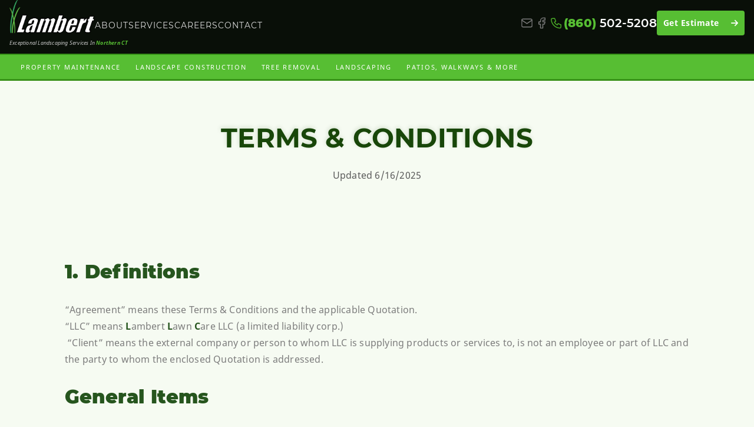

--- FILE ---
content_type: text/html; charset=utf-8
request_url: https://lambertlawncare.com/terms
body_size: 44867
content:
<!DOCTYPE html><html lang="en"><head><meta charSet="utf-8"/><meta name="viewport" content="width=device-width"/><meta name="next-head-count" content="2"/><meta name="facebook-domain-verification" content="v6039h14k5pwgepcv6xgmu9esoag9u"/><meta name="apple-mobile-web-app-capable" content="yes"/><link rel="apple-touch-icon" sizes="180x180" href="/img/favicon/apple-touch-icon.png"/><link rel="icon" type="image/png" sizes="32x32" href="/img/favicon/favicon-32x32.png"/><link rel="icon" type="image/png" sizes="16x16" href="/img/favicon/favicon-16x16.png"/><link rel="manifest" href="/manifest.json"/><link rel="shortcut icon" href="/img/favicon/favicon.ico"/><meta name="msapplication-TileColor" content="#241D33"/><meta name="msapplication-config" content="/img/favicon/browserconfig.xml"/><link data-next-font="size-adjust" rel="preconnect" href="/" crossorigin="anonymous"/><link rel="preload" href="/_next/static/css/fc995f03259aac8c.css" as="style"/><link rel="stylesheet" href="/_next/static/css/fc995f03259aac8c.css" data-n-g=""/><noscript data-n-css=""></noscript><script defer="" nomodule="" src="/_next/static/chunks/polyfills-c67a75d1b6f99dc8.js"></script><script src="/_next/static/chunks/webpack-c21fd345984bfc83.js" defer=""></script><script src="/_next/static/chunks/framework-0c7baedefba6b077.js" defer=""></script><script src="/_next/static/chunks/main-39d0d2fa6b796f90.js" defer=""></script><script src="/_next/static/chunks/pages/_app-31223777ffbdda38.js" defer=""></script><script src="/_next/static/chunks/pages/%5B...slug%5D-ff178e193eed225b.js" defer=""></script><script src="/_next/static/gF5h6Mu6ZJAMC5yvgTzR9/_buildManifest.js" defer=""></script><script src="/_next/static/gF5h6Mu6ZJAMC5yvgTzR9/_ssgManifest.js" defer=""></script><style data-emotion="mantine "></style></head><body><div id="__next"><style data-emotion="css-global 1w883ez">html{font-family:sans-serif;line-height:1.15;-webkit-text-size-adjust:100%;-moz-text-size-adjust:100%;-ms-text-size-adjust:100%;text-size-adjust:100%;}body{margin:0;}article,aside,footer,header,nav,section,figcaption,figure,main{display:block;}h1{font-size:2em;}hr{box-sizing:content-box;height:0;overflow:visible;}pre{font-family:monospace,monospace;font-size:1em;}a{background:transparent;text-decoration-skip:objects;}a:active,a:hover{outline-width:0;}abbr[title]{border-bottom:none;-webkit-text-decoration:underline;text-decoration:underline;}b,strong{font-weight:bolder;}code,kbp,samp{font-family:monospace,monospace;font-size:1em;}dfn{font-style:italic;}mark{background-color:#ff0;color:#000;}small{font-size:80%;}sub,sup{font-size:75%;line-height:0;position:relative;vertical-align:baseline;}sup{top:-0.5em;}sub{bottom:-0.25em;}audio,video{display:inline-block;}audio:not([controls]){display:none;height:0;}img{border-style:none;vertical-align:middle;}svg:not(:root){overflow:hidden;}button,input,optgroup,select,textarea{font-family:sans-serif;font-size:100%;line-height:1.15;margin:0;}button,input{overflow:visible;}button,select{text-transform:none;}button,[type=reset],[type=submit]{-webkit-appearance:button;}button::-moz-focus-inner,[type=button]::-moz-focus-inner,[type=reset]::-moz-focus-inner,[type=submit]::-moz-focus-inner{border-style:none;padding:0;}button:-moz-focusring,[type=button]:-moz-focusring,[type=reset]:-moz-focusring,[type=submit]:-moz-focusring{outline:0.0625rem dotted ButtonText;}legend{box-sizing:border-box;color:inherit;display:table;max-width:100%;padding:0;white-space:normal;}progress{display:inline-block;vertical-align:baseline;}textarea{overflow:auto;}[type=checkbox],[type=radio]{box-sizing:border-box;padding:0;}[type=number]::-webkit-inner-spin-button,[type=number]::-webkit-outer-spin-button{height:auto;}[type=search]{-webkit-appearance:none;-moz-appearance:none;-ms-appearance:none;appearance:none;}[type=search]::-webkit-search-cancel-button,[type=search]::-webkit-search-decoration{-webkit-appearance:none;-moz-appearance:none;-ms-appearance:none;appearance:none;}::-webkit-file-upload-button{-webkit-appearance:button;-moz-appearance:button;-ms-appearance:button;appearance:button;font:inherit;}details,menu{display:block;}summary{display:-webkit-box;display:-webkit-list-item;display:-ms-list-itembox;display:list-item;}canvas{display:inline-block;}template{display:none;}</style><style data-emotion="css-global 1hl2tqr">*,*::before,*::after{box-sizing:border-box;}html{-webkit-print-color-scheme:light;color-scheme:light;}body{font-family:'Noto Sans',sans-serif;background-color:#fff;color:#000;line-height:1.8;font-size:1rem;-webkit-font-smoothing:antialiased;-moz-osx-font-smoothing:grayscale;}</style><style data-emotion="css-global 1e1vgzm">html{width:100%;overflow-x:hidden;}::selection{color:#fff;background:#379118;}body{width:100%;overflow-x:hidden!important;background-color:#F6FBF2;color:#7c7c7c;letter-spacing:.2px;}ul{padding-left:1rem;}li{margin:0;padding:0px 0 0px 35px;list-style:none;background-image:url("/img/graphics/icons/leaf.svg");background-repeat:no-repeat;-webkit-background-position:left top;background-position:left top;-webkit-background-size:15px;background-size:15px;}p{margin:0;}a{-webkit-text-decoration:none;text-decoration:none;}</style><div></div></div><script id="__NEXT_DATA__" type="application/json">{"props":{"pageProps":{"locales":["en"],"locale":"en","defaultLocale":"en","story":{"name":"Terms \u0026 Conditions","created_at":"2023-03-02T22:40:53.371Z","published_at":"2025-11-03T01:13:16.511Z","updated_at":"2025-11-03T01:13:16.576Z","id":270009708,"uuid":"43439423-06af-4197-8d1c-7a96ff6db447","content":{"_uid":"61e63217-6523-4553-8b7c-0baa285b66ea","body":[{"_uid":"af04d7cd-cbe2-4045-98b7-980c9c3f1af4","content":[{"_uid":"7ed273d2-500c-40df-8e27-45e0f2b8db1b","align":"","content":[{"_uid":"87f37ab9-3199-4229-a78e-3a2076ca2f2b","type":"","color":{"_uid":"6378130e-08b2-427b-9d6c-1b953d3a5d11","color":"","plugin":"native-color-picker"},"content":{"type":"doc","content":[{"type":"heading","attrs":{"level":4}},{"type":"heading","attrs":{"level":1},"content":[{"text":"1. Definitions","type":"text","marks":[{"type":"bold"},{"type":"textStyle","attrs":{"color":"rgb(0, 32, 96)"}}]}]},{"type":"paragraph","content":[{"text":"“Agreement” means these Terms \u0026 Conditions and the applicable Quotation.","type":"text","marks":[{"type":"textStyle","attrs":{"color":"rgb(0, 0, 0)"}}]}]},{"type":"paragraph","content":[{"text":"“LLC” means ","type":"text","marks":[{"type":"textStyle","attrs":{"color":"rgb(0, 0, 0)"}}]},{"text":"L","type":"text","marks":[{"type":"bold"},{"type":"textStyle","attrs":{"color":"rgb(0, 0, 0)"}}]},{"text":"ambert ","type":"text","marks":[{"type":"textStyle","attrs":{"color":"rgb(0, 0, 0)"}}]},{"text":"L","type":"text","marks":[{"type":"bold"},{"type":"textStyle","attrs":{"color":"rgb(0, 0, 0)"}}]},{"text":"awn ","type":"text","marks":[{"type":"textStyle","attrs":{"color":"rgb(0, 0, 0)"}}]},{"text":"C","type":"text","marks":[{"type":"bold"},{"type":"textStyle","attrs":{"color":"rgb(0, 0, 0)"}}]},{"text":"are LLC (a limited liability corp.)","type":"text","marks":[{"type":"textStyle","attrs":{"color":"rgb(0, 0, 0)"}}]}]},{"type":"paragraph","content":[{"text":" “Client” means the external company or person to whom LLC is supplying products or services to, is not an employee or part of LLC and the party to whom the enclosed Quotation is addressed.","type":"text","marks":[{"type":"textStyle","attrs":{"color":"rgb(0, 0, 0)"}}]},{"text":" ","type":"text","marks":[{"type":"textStyle","attrs":{"color":"rgb(255, 0, 0)"}}]}]}]},"component":"text","linkColor":{"_uid":"7e88e32a-97a3-4322-87b7-d01bcef9afc2","color":"","plugin":"native-color-picker"},"strongColor":{"_uid":"ce6b609a-aa2f-4967-9454-32f723225e37","color":"#26551e","plugin":"native-color-picker"},"headingColor":{"_uid":"155bf748-6cb2-47b0-9394-50372a5a9b37","color":"#26551e","plugin":"native-color-picker"}},{"_uid":"926fe0d9-f301-4b44-a351-a4d446931757","type":"","color":{"_uid":"6378130e-08b2-427b-9d6c-1b953d3a5d11","color":"","plugin":"native-color-picker"},"content":{"type":"doc","content":[{"type":"heading","attrs":{"level":1,"textAlign":null},"content":[{"text":"General Items","type":"text","marks":[{"type":"textStyle","attrs":{"color":"rgb(0, 0, 0)"}},{"type":"bold"}]}]},{"type":"paragraph","attrs":{"textAlign":null},"content":[{"text":"2. Proposals:","type":"text","marks":[{"type":"textStyle","attrs":{"color":"rgb(0, 32, 96)"}},{"type":"bold"}]}]},{"type":"paragraph","attrs":{"textAlign":null},"content":[{"text":"Any Proposal (Quotation or Estimate) from LLC will be in effect for 30 days from the date of the quotation.  A signed quotation and 30% deposit is required to schedule all projects.  ","type":"text","marks":[{"type":"textStyle","attrs":{"color":"rgb(0, 0, 0)"}}]}]},{"type":"paragraph","attrs":{"textAlign":null},"content":[{"text":"All material prices are subject to adjustment and requote to then current prices up to the date of installation. ","type":"text","marks":[{"type":"textStyle","attrs":{"color":"rgb(0, 0, 0)"}}]}]},{"type":"paragraph","attrs":{"textAlign":null},"content":[{"text":"Upon Proposal execution, these terms and conditions replaces and supersedes all previous agreements or contracts.  In the event of significant changes in conditions or property modifications, the estimate may be revised accordingly at such time that conditions may have changed.  If the price of gasoline exceeds $3.50 per gallon, the Company reserves the right to add a fuel surcharge as appropriate to cover the additional costs.","type":"text","marks":[{"type":"textStyle","attrs":{"color":"rgb(0, 0, 0)"}}]}]},{"type":"paragraph","attrs":{"textAlign":null},"content":[{"text":"After 30 days, all executed Proposals will require re-submission. LLC reserves the right, in its sole discretion, to withdraw Proposals any time.  If quotation termination date has occurred, LLC may alter, revise and/or re-price the quotation.","type":"text","marks":[{"type":"textStyle","attrs":{"color":"rgb(0, 0, 0)"}}]},{"type":"hard_break"},{"type":"hard_break"},{"text":"3. Invoicing and collections:  ","type":"text","marks":[{"type":"textStyle","attrs":{"color":"rgb(0, 32, 96)"}},{"type":"bold"}]}]},{"type":"paragraph","attrs":{"textAlign":null},"content":[{"text":"Client shall pay when the job is completed, unless otherwise specified.  Invoices are generally issued within 24 hours of service completion. All quotations are valid for 30 days. LLC care reserves the right to apply a finance charge of one and a half percent (1.5%) per month on outstanding balances over 30 days.  All snow removal activities are billable Per Occurrence and will be performed in accordance with these specifications (See “Snow” specific terms and conditions below)","type":"text","marks":[{"type":"textStyle","attrs":{"color":"rgb(0, 0, 0)"}}]}]},{"type":"paragraph","attrs":{"textAlign":null},"content":[{"text":"The Client agrees to pay all finance charges, collection and/or attorney's fees in the event that outside collection sources become necessary.  Payments not received by the due date may result in interruption, suspension or cancellation of services. Should any interruption, suspension or cancellation be implemented as a result of late or missed payments, LLC is not liable for site safety after notification has been tendered. ","type":"text","marks":[{"type":"textStyle","attrs":{"color":"rgb(0, 0, 0)"}}]},{"type":"hard_break"},{"type":"hard_break"}]},{"type":"paragraph","attrs":{"textAlign":null},"content":[{"text":"4. Confidential Information:  ","type":"text","marks":[{"type":"textStyle","attrs":{"color":"rgb(0, 32, 96)"}},{"type":"bold"}]}]},{"type":"paragraph","attrs":{"textAlign":null},"content":[{"text":"“Confidential Information” means information designated as confidential or that reasonably should be understood to be confidential given the nature of the information and circumstances of disclosure, including but not limited to Proposals, Estimates, Quotations, LLC Standard Operating Procedures, Terms and Conditions, Company Presentations, and other such documentation. These may include commercial, financial, marketing, business, know-how or other information pr documentation related to LLC Prequalification, Q-Scores, CT DAS or other related services.  LLC and Client shall hold in strict confidence each other’s Confidential Information and shall not disclose such Confidential Information to any third party or use such Confidential Information other than as permitted in this Agreement.  ","type":"text","marks":[{"type":"textStyle","attrs":{"color":"rgb(0, 0, 0)"}}]}]},{"type":"paragraph","attrs":{"textAlign":null},"content":[{"text":"The obligations of confidentiality and non-use described above shall not apply to any information that (a) was known to the recipient prior to receipt of such information; (b) is or becomes publicly known through no fault of recipient; (c) is received with an obligation of confidentiality from a third party owing no obligation of confidentiality; or (d) is independently developed by a party without the use of the other party’s Confidential Information.","type":"text","marks":[{"type":"textStyle","attrs":{"color":"rgb(0, 0, 0)"}}]},{"type":"hard_break"},{"type":"hard_break"}]},{"type":"paragraph","attrs":{"textAlign":null},"content":[{"text":"5. Relationship:  ","type":"text","marks":[{"type":"textStyle","attrs":{"color":"rgb(0, 32, 96)"}},{"type":"bold"}]}]},{"type":"paragraph","attrs":{"textAlign":null},"content":[{"text":"The relationship of the parties is that of independent contractors. This Agreement does not create a joint venture or partnership between the parties. Neither party nor that party’s employees shall be deemed to be an employee, agent, or representative of the other party. ","type":"text","marks":[{"type":"textStyle","attrs":{"color":"rgb(0, 0, 0)"}}]},{"type":"hard_break"},{"type":"hard_break"}]},{"type":"paragraph","attrs":{"textAlign":null},"content":[{"text":"6. Staff:  ","type":"text","marks":[{"type":"textStyle","attrs":{"color":"rgb(0, 32, 96)"}},{"type":"bold"}]}]},{"type":"paragraph","attrs":{"textAlign":null},"content":[{"text":"Client is hereby contracting with LLC for the services described within the agreed upon Quotation/Proposal/Estimate and LLC reserves the right to determine the method, manner and means by which the services will be performed.  LLC is not required to perform the services during a fixed hourly or daily time subject to the Client’s security or access requirements.  ","type":"text","marks":[{"type":"textStyle","attrs":{"color":"rgb(0, 0, 0)"}}]}]},{"type":"paragraph","attrs":{"textAlign":null},"content":[{"text":"LLC hereby confirms to the Client that the Client will not be required to furnish or provide any training to LLC to enable LLC to perform the services required hereunder.  LLC, or LLC’s staff shall perform the services, and the Client shall not be required to hire, supervise or pay any assistants to help LLC perform the services under this agreement.  ","type":"text","marks":[{"type":"textStyle","attrs":{"color":"rgb(0, 0, 0)"}}]}]},{"type":"paragraph","attrs":{"textAlign":null},"content":[{"text":"LLC shall not be required to devote the full-time application of LLC’s staff to the performance of the services required hereunder, and it is acknowledged that LLC has other clients, and offers services to the general public.  The order or sequence in which the work is to be performed shall be within the sole discretion of LLC.  ","type":"text","marks":[{"type":"textStyle","attrs":{"color":"rgb(0, 0, 0)"}}]}]},{"type":"paragraph","attrs":{"textAlign":null},"content":[{"text":"The Client shall not be required to provide any insurance coverage of any kind for LLC or LLC’s staff, and Client will not withhold any amount that would normally be withheld from an employee’s pay.  LLC shall take appropriate measures to ensure that staff members performing Services are competent.  ","type":"text","marks":[{"type":"textStyle","attrs":{"color":"rgb(0, 0, 0)"}}]}]},{"type":"paragraph","attrs":{"textAlign":null},"content":[{"text":"Each of the parties hereto agrees that, while performing Services, and for a period of twelve (12) months following final delivery of services neither party will, except with the other party’s prior written approval, solicit or offer employment to the other party’s employees or staff engaged in any efforts under this contract.  The restrictions regarding non-solicitation of employees will not apply in the case of an employee who responds (without specific solicitation) to a general solicitation through newspapers or other publications of general circulation, posting on a party’s website, placement agencies or similar means.","type":"text","marks":[{"type":"textStyle","attrs":{"color":"rgb(0, 0, 0)"}}]},{"type":"hard_break"},{"type":"hard_break"}]},{"type":"paragraph","attrs":{"textAlign":null},"content":[{"text":"7. Disputes:  ","type":"text","marks":[{"type":"textStyle","attrs":{"color":"rgb(0, 32, 96)"}},{"type":"bold"}]}]},{"type":"paragraph","attrs":{"textAlign":null},"content":[{"text":"Any disputes that arise between the parties with respect to performance shall be submitted to binding arbitration by the American Arbitration Association, to be determined and resolved by said association under its rules and procedures in effect at the time of submission and the parties hereby agree to share equally in the costs of said arbitration. The place of arbitration shall be Hartford, Connecticut. The final arbitration decision shall be enforceable through the courts of the state of Connecticut or any other state in which the Client resides or may be located.  In the event that this arbitration provision is held unenforceable by any court of competent jurisdiction, then this contract shall be as binding and enforceable. ","type":"text","marks":[{"type":"textStyle","attrs":{"color":"rgb(0, 0, 0)"}}]},{"type":"hard_break"},{"type":"hard_break"}]},{"type":"paragraph","attrs":{"textAlign":null},"content":[{"text":"8. Taxes:  ","type":"text","marks":[{"type":"textStyle","attrs":{"color":"rgb(0, 32, 96)"}},{"type":"bold"}]}]},{"type":"paragraph","attrs":{"textAlign":null},"content":[{"text":"Any and all taxes, except income taxes, imposed or assessed, including but not limited to sales or use taxes, shall be paid by the Client.  Client and LLC specifically agree that LLC is not an employee of Client, and LLC shall not be responsible for any taxes or penalties assessed by reason of any claims that LLC is an employee of Client.","type":"text","marks":[{"type":"textStyle","attrs":{"color":"rgb(0, 0, 0)"}}]},{"type":"hard_break"},{"type":"hard_break"}]},{"type":"paragraph","attrs":{"textAlign":null},"content":[{"text":"9. Liability:  ","type":"text","marks":[{"type":"textStyle","attrs":{"color":"rgb(0, 32, 96)"}},{"type":"bold"}]}]},{"type":"paragraph","attrs":{"textAlign":null},"content":[{"text":"LLC’s liability shall be limited to an amount not to exceed the amount received from Client for the current contract SOW as liquidated damages and not as a penalty.  In no event shall DAA be liable for special or consequential damages, either in contract or in tort, whether or not the possibility of such damages has been disclosed to LLC in advance or could have been reasonably foreseen by LLC.  In any and all events, this Liability section is Client’s sole and exclusive remedy and LLC’s only and sole liability for any claim, regardless of the form of action. Notwithstanding the foregoing, this section does not limit the liability of LLC in the event of a breach of Client’s confidential information or in the event of gross negligence or willful misconduct on the part of LLC.  Any claims must be brough within the warranty period or within one year of project completion, whichever is shorter.  All claims will be resolved via arbitration as outlined above. ","type":"text","marks":[{"type":"textStyle","attrs":{"color":"rgb(0, 0, 0)"}}]},{"type":"hard_break"},{"type":"hard_break"}]},{"type":"paragraph","attrs":{"textAlign":null},"content":[{"text":"10. Indemnification: ","type":"text","marks":[{"type":"textStyle","attrs":{"color":"rgb(0, 32, 96)"}},{"type":"bold"}]}]},{"type":"paragraph","attrs":{"textAlign":null},"content":[{"text":"Client will indemnify and Hold Harmless LLC for any claims except where the claims arise out of the gross negligence of the contractor.","type":"text","marks":[{"type":"textStyle","attrs":{"color":"rgb(0, 0, 0)"}}]},{"type":"hard_break"},{"type":"hard_break"}]},{"type":"paragraph","attrs":{"textAlign":null},"content":[{"text":"11. Schedules:  ","type":"text","marks":[{"type":"textStyle","attrs":{"color":"rgb(0, 32, 96)"}},{"type":"bold"}]}]},{"type":"paragraph","attrs":{"textAlign":null},"content":[{"text":"Per the Proposal or as mutually agreed in writing between Client and LLC.","type":"text","marks":[{"type":"textStyle","attrs":{"color":"rgb(0, 0, 0)"}}]},{"type":"hard_break"},{"type":"hard_break"}]},{"type":"paragraph","attrs":{"textAlign":null},"content":[{"text":"12.Maintenance and Service Call Support: ","type":"text","marks":[{"type":"textStyle","attrs":{"color":"rgb(0, 32, 96)"}},{"type":"bold"}]}]},{"type":"paragraph","attrs":{"textAlign":null},"content":[{"text":"Is an additional charge and handled on a Time \u0026 Materials basis unless otherwise agreed in advance. LLC shall provide maintenance and service call support oat the rates specified in the Quotation.  For the avoidance of doubt, maintenance service all support do not include any activity not specifically called out in the Quotation. ","type":"text","marks":[{"type":"textStyle","attrs":{"color":"rgb(0, 0, 0)"}}]},{"type":"hard_break"},{"type":"hard_break"}]},{"type":"paragraph","attrs":{"textAlign":null},"content":[{"text":"13. Travel:","type":"text","marks":[{"type":"textStyle","attrs":{"color":"rgb(0, 32, 96)"}},{"type":"bold"}]}]},{"type":"paragraph","attrs":{"textAlign":null},"content":[{"text":"All Travel related expenses will be outlined in the proposal. ","type":"text","marks":[{"type":"textStyle","attrs":{"color":"rgb(0, 0, 0)"}}]},{"type":"hard_break"},{"type":"hard_break"}]},{"type":"paragraph","attrs":{"textAlign":null},"content":[{"text":"14. Client Responsibilities:","type":"text","marks":[{"type":"textStyle","attrs":{"color":"rgb(0, 32, 96)"}},{"type":"bold"}]}]},{"type":"paragraph","attrs":{"textAlign":null},"content":[{"text":"All special and required Client responsibilities, beyond those outlined herein, will be clearly outlined in the Proposal.  Failure to provide these services will result in additional costs or withheld services.  Any additional costs applied and invoiced on a time and materials basis at LLC’s standard daily rate.  Any such costs will be communicated to the Client in writing. ","type":"text","marks":[{"type":"textStyle","attrs":{"color":"rgb(0, 0, 0)"}}]},{"type":"hard_break"},{"type":"hard_break"}]},{"type":"paragraph","attrs":{"textAlign":null},"content":[{"text":"15. Utilities, Digging and Concealed Conditions","type":"text","marks":[{"type":"textStyle","attrs":{"color":"rgb(0, 32, 96)"}},{"type":"bold"}]}]},{"type":"paragraph","attrs":{"textAlign":null},"content":[{"text":"Dig Safe Utility Service will be notified prior to any Lambert’s Lawn Care, LLC installation project for the purpose of marking underground utilities (gas, electric, phone, and water). Every effort will be made to avoid damaging underground utilities. Despite Lambert’s Lawn Care’s best efforts, a utility service may be disrupted. It is the responsibility of the property owner to advise LLC of any underground utilities, tanks, fields, wells, cables, underground sprinklers, drain lines, invisible fences, or any other hidden/unknown system(s) via an accurately mapped by the authorizing party and a copy is presented before the work is performed.  That withstanding, LLC will not be responsible for damage to the telephone, electric, gas, or water lines if they are not located at the markings. Furthermore, LLC will not be held responsible for damage to invisible fences, irrigation systems, television, cable, or private utilities, such as electric lines to lampposts, outdoor lighting, etc. if not properly marked. Fees to repair any damage will be the responsibility of the client. Non-public utility lines can be marked by the contractor who installed them.","type":"text","marks":[{"type":"textStyle","attrs":{"color":"rgb(0, 0, 0)"}}]}]},{"type":"paragraph","attrs":{"textAlign":null},"content":[{"text":"Upon excavation of the jobsite, if conditions are encountered which below ground or otherwise concealed physical conditions differ materially from those indicated in the contract, or below ground physical conditions differ materially from those typically found at other similar sites, you will be notified. If the uncovered conditions are seen as substantial enough and cause an unanticipated increase in Lambert’s Lawn Care’s costs to perform under the term of the contract, Lambert’s Lawn Care will recommend an equitable adjustment in the contract price. This includes and is not limited to ledge, large boulders, clay-like soil conditions, buried tree stumps, etc.","type":"text","marks":[{"type":"textStyle","attrs":{"color":"rgb(0, 0, 0)"}}]},{"type":"hard_break"},{"type":"hard_break"}]},{"type":"paragraph","attrs":{"textAlign":null},"content":[{"text":"16. Damage to Driveways, Sidewalks \u0026 Lawns","type":"text","marks":[{"type":"textStyle","attrs":{"color":"rgb(0, 32, 96)"}},{"type":"bold"}]}]},{"type":"paragraph","attrs":{"textAlign":null},"content":[{"text":"LLC will attempt to minimize all disturbances to the property. However, LLC must utilize heavy vehicles and equipment to perform the specified work. While protective measures and care will be employed to the greatest extent possible LLC is not responsible for unavoidable damages to driveways, sidewalks, hardscape, lawn, turf, and other yard landscape.","type":"text","marks":[{"type":"textStyle","attrs":{"color":"rgb(0, 0, 0)"}}]}]},{"type":"paragraph","attrs":{"textAlign":null}}]},"component":"text","linkColor":{"_uid":"7e88e32a-97a3-4322-87b7-d01bcef9afc2","color":"","plugin":"native-color-picker"},"strongColor":{"_uid":"ce6b609a-aa2f-4967-9454-32f723225e37","color":"#26551e","plugin":"native-color-picker"},"headingColor":{"_uid":"155bf748-6cb2-47b0-9394-50372a5a9b37","color":"#26551e","plugin":"native-color-picker"}},{"_uid":"f941e276-1065-4e6b-bb78-b2590ca35346","type":"","color":{"_uid":"6378130e-08b2-427b-9d6c-1b953d3a5d11","color":"","plugin":"native-color-picker"},"content":{"type":"doc","content":[{"type":"heading","attrs":{"level":1},"content":[{"text":"17. Snow Terms","type":"text","marks":[{"type":"bold"},{"type":"textStyle","attrs":{"color":"rgb(0, 32, 96)"}}]}]},{"type":"paragraph","content":[{"text":"General:","type":"text","marks":[{"type":"bold"},{"type":"textStyle","attrs":{"color":"rgb(0, 0, 0)"}}]}]},{"type":"paragraph","content":[{"text":"Snowplowing, Shoveling (if contracted) Sanding and Salting Operations are performed with an understanding that these services are provided under Extreme weather conditions. It is our intention to provide these services to the best of our ability in a professional, productive, and timely manner.","type":"text","marks":[{"type":"textStyle","attrs":{"color":"rgb(0, 0, 0)"}}]}]},{"type":"paragraph","content":[{"text":"The terminology used in this contract \"To the best of our ability\", \"As safe as possible\", and \"To open the roads\", does not imply the Contractor is stating that it can provide a 100% snow and/or ice-free environment before, during, or after a snow or icing event. By entering into this agreement, Client recognizes same.","type":"text","marks":[{"type":"textStyle","attrs":{"color":"rgb(0, 0, 0)"}}]}]},{"type":"paragraph","content":[{"text":"The terms of the agreement for snow and ice removal/treatment services provided by LLC are as follows:","type":"text","marks":[{"type":"textStyle","attrs":{"color":"rgb(0, 0, 0)"}}]}]},{"type":"paragraph","content":[{"text":"LLC will provide all necessary labor, materials, tools, equipment and supervision to provide snow/ice removal at the above-mentioned location for the period outlined on the LLC Proposal","type":"text","marks":[{"type":"textStyle","attrs":{"color":"rgb(0, 0, 0)"}}]},{"type":"hard_break"},{"type":"hard_break"}]},{"type":"paragraph","content":[{"text":"Scope of Work: ","type":"text","marks":[{"type":"bold"},{"type":"textStyle","attrs":{"color":"rgb(0, 0, 0)"}}]},{"type":"hard_break"},{"type":"hard_break"},{"text":"i. Markers: ","type":"text","marks":[{"type":"bold"},{"type":"textStyle","attrs":{"color":"rgb(0, 0, 0)"}}]},{"text":"The contractor shall install marker stakes at all sidewalks (In areas deemed  necessary by the contractor), curbs where possible, fire hydrants, catch basins, and any other areas deemed necessary to perform the services of this contract at a cost of ($ Enter amount) per stake. The completion of this task is a precautionary measure only. This is in no way a guarantee that curbs and sidewalks will not be hit with equipment or damaged.","type":"text","marks":[{"type":"textStyle","attrs":{"color":"rgb(0, 0, 0)"}}]},{"type":"hard_break"},{"type":"hard_break"},{"text":"ii. Snow Pushing:","type":"text","marks":[{"type":"bold"},{"type":"textStyle","attrs":{"color":"rgb(0, 0, 0)"}}]},{"text":" LLC will push show from drives (When required), parking areas, (When accessible), roads, and walks to the best of its ability.","type":"text","marks":[{"type":"textStyle","attrs":{"color":"rgb(0, 0, 0)"}}]},{"type":"hard_break"},{"type":"hard_break"},{"text":"iii. Timing:","type":"text","marks":[{"type":"bold"},{"type":"textStyle","attrs":{"color":"rgb(0, 0, 0)"}}]},{"text":" Removal and clearing of snow and ice at building entrances, walks, and driveways will commence after the snowfall has ceased and will be completed within (8) hours of the end of the snowfall (Additional time will be required for extreme snowfall conditions of 10\" or more). If walk and stairs shoveling is a contracted option, it is understood that sidewalk crews cannot work safely in temperatures and/or wind chill factors of fifteen degrees Fahrenheit or less.","type":"text","marks":[{"type":"textStyle","attrs":{"color":"rgb(0, 0, 0)"}}]},{"type":"hard_break"},{"type":"hard_break"},{"text":"iv. Unsafe Conditions:","type":"text","marks":[{"type":"bold"},{"type":"textStyle","attrs":{"color":"rgb(0, 0, 0)"}}]},{"text":" Client agrees that LLC reserves the right to stop working in these severe and unsafe weather conditions, (without penalty), so as not to force unsafe working conditions upon our employees.","type":"text","marks":[{"type":"textStyle","attrs":{"color":"rgb(0, 0, 0)"}}]},{"type":"hard_break"},{"type":"hard_break"},{"text":"v. Mid-Strom Activity:","type":"text","marks":[{"type":"bold"},{"type":"textStyle","attrs":{"color":"rgb(0, 0, 0)"}}]},{"text":" When snow is falling during large snowfalls or blizzard conditions, LLC in its discretion, may commence snow removal activities on walks, steps and drives before the snowfall has stopped. The contractor is not responsible for any claims arising during an active weather condition (Meaning falling precipitation such as snow, freezing rain, sleet, etc.) Client agrees to defend and indemnify LLC for any claims arising during this period. ","type":"text","marks":[{"type":"textStyle","attrs":{"color":"rgb(0, 0, 0)"}}]},{"type":"hard_break"},{"type":"hard_break"},{"text":"vi. Less than 2”:","type":"text","marks":[{"type":"bold"},{"type":"textStyle","attrs":{"color":"rgb(0, 0, 0)"}}]},{"text":" Snow removal for any accumulations of less than two (2\") inches as well as treatment of Ice Storm accumulations, must be specifically requested by Management at Client or a designated individual empowered to made such decisions for Client.","type":"text","marks":[{"type":"textStyle","attrs":{"color":"rgb(0, 0, 0)"}}]},{"type":"hard_break"},{"type":"hard_break"},{"text":"vii. Unapproved Services Note:","type":"text","marks":[{"type":"bold"},{"type":"textStyle","attrs":{"color":"rgb(0, 0, 0)"}}]},{"text":"   Under certain circumstances, the LLC may perform and be paid for snow and/or ice removal/treatment without approval if existing and/or future weather conditions pose a liability to LLC, and LLC is unable to obtain approval for such activity for from Client or its designated representative. If such activity is undertaken by the contractor, said activity does not place a duty upon LLC to make a determination when such action is appropriate.  As set forth in this agreement, Client bears sole responsibility to request the services of LLC other than those times when same is required under this agreement.","type":"text","marks":[{"type":"textStyle","attrs":{"color":"rgb(0, 0, 0)"}}]},{"type":"hard_break"},{"type":"hard_break"},{"text":"viii. Ice-Melt Notes:","type":"text","marks":[{"type":"bold"},{"type":"textStyle","attrs":{"color":"rgb(0, 0, 0)"}}]},{"text":" LLC will automatically provide and apply ice melt materials as necessary for all contracted areas after any snow event over 2\" at an additional cost (Set forth above).  Ice melting will be limited in any areas where parked cars, garbage cans, recycling bins, etc., obstruct the application of ice melting materials.  ","type":"text","marks":[{"type":"textStyle","attrs":{"color":"rgb(0, 0, 0)"}}]},{"type":"hard_break"},{"type":"hard_break"},{"text":"ix. Uncured Concrete:","type":"text","marks":[{"type":"bold"},{"type":"textStyle","attrs":{"color":"rgb(0, 0, 0)"}}]},{"text":" All materials used for sidewalks are labeled as concrete safe for all properly cured concrete. If such areas within the Client's property are not properly cured, it is the Client's responsibility to inform the contractor of such areas. Treatment for roads and parking lots may cause damage to concrete areas such as curbs and/or mailbox and bus stop pads. ","type":"text","marks":[{"type":"textStyle","attrs":{"color":"rgb(0, 0, 0)"}}]},{"type":"hard_break"},{"type":"hard_break"},{"text":"x. Additional Loader Operations:","type":"text","marks":[{"type":"bold"},{"type":"textStyle","attrs":{"color":"rgb(0, 0, 0)"}}]},{"text":" When necessary, Loader operations for excessive snow removal (Blizzard conditions and Government declared \"State of emergency\") will be supplied without approval at an additional fee.  Snow removal services (Including Loader operations) shall be provided on a time and material basis at the rates listed in the Proposal. ","type":"text","marks":[{"type":"textStyle","attrs":{"color":"rgb(0, 0, 0)"}}]},{"type":"hard_break"},{"type":"hard_break"},{"text":"xi. Sand:","type":"text","marks":[{"type":"bold"},{"type":"textStyle","attrs":{"color":"rgb(0, 0, 0)"}}]},{"text":" While LLC standard policy is not to use sand, If sand is required to treat certain conditions, all sand will be picked up and removed (by means of blowing and/or hand pick-up) from all streets, parking areas, walks and grass areas at an additional charge at a Time \u0026 Materials charge.","type":"text","marks":[{"type":"textStyle","attrs":{"color":"rgb(0, 0, 0)"}}]},{"type":"hard_break"},{"type":"hard_break"},{"text":"xii. Basins \u0026 Hydrants:","type":"text","marks":[{"type":"bold"},{"type":"textStyle","attrs":{"color":"rgb(0, 0, 0)"}}]},{"text":" All catch basins will be cleared of snow and ice during the contractor's snow removal activities in an attempt to prevent flooding. Additionally, access to fire hydrants will be provided. ","type":"text","marks":[{"type":"textStyle","attrs":{"color":"rgb(0, 0, 0)"}}]},{"type":"hard_break"},{"type":"hard_break"},{"text":"xiii. Parked Cars:","type":"text","marks":[{"type":"bold"},{"type":"textStyle","attrs":{"color":"rgb(0, 0, 0)"}}]},{"text":" LLC is not and cannot be held responsible for snow removal around or between cars that have not been moved during the time in which services are provided. As such, LLC is not responsible for providing snow removal between cars and for snow or ice conditions that remain around parked cars. In addition, LLC is not responsible for any conditions or damages that are caused by the result of an individual cleaning the snow off-of their vehicle after the roads and or parking lot has been cleared and treated.  LLC will also not be responsible for any personal injury or property damage caused by conditions between parked vehicles, regardless if they were moved during clearing services.","type":"text","marks":[{"type":"textStyle","attrs":{"color":"rgb(0, 0, 0)"}}]},{"type":"hard_break"},{"type":"hard_break"},{"text":"xiv. Parked Car Spacing for Plowing:","type":"text","marks":[{"type":"bold"},{"type":"textStyle","attrs":{"color":"rgb(0, 0, 0)"}}]},{"text":" With regard to the parking area(s), LLC will not remove snow between two vehicles unless there is sufficient space to safety operate a snowplow. Sufficient space requires at a minimum, two open parking spaces between vehicles. If this sufficient space is not provided, LLC will not remove snow and ice between vehicles and will not be held responsible for any claims arising from those areas. Additionally, LLC will plow no closer than one (1') foot from all vehicles. LLC will not remove snow around such vehicles located on the Client's property. It is the responsibility of the Client and/or vehicle owners to remove snow from around and on their vehicles. LLC is not responsible for snow and ice   accumulation caused by vehicle owners throwing snow into the parking lot and/or onto walkways.","type":"text","marks":[{"type":"textStyle","attrs":{"color":"rgb(0, 0, 0)"}}]},{"type":"hard_break"},{"type":"hard_break"},{"type":"hard_break"},{"text":"xv. Resident Notification:","type":"text","marks":[{"type":"bold"},{"type":"textStyle","attrs":{"color":"rgb(0, 0, 0)"}}]},{"text":" We will at no time knock on doors and/or use hour horns to notify residents of our presence. It is the Client's responsibility to ensure that all obstructions are removed to allow us the opportunity to perform snow removal/treatment at the location in question.","type":"text","marks":[{"type":"textStyle","attrs":{"color":"rgb(0, 0, 0)"}}]},{"type":"hard_break"},{"type":"hard_break"},{"text":"xvi. Inspections:","type":"text","marks":[{"type":"bold"},{"type":"textStyle","attrs":{"color":"rgb(0, 0, 0)"}}]},{"text":" LLC will inspect to ensure that all drives (Where applicable), parking areas, and walks have been properly cleared, after completion of the job and before leaving the site. LLC will return to the site between 10 AM and 12 PM the following day to check and clear, where applicable, drives and parking areas that were once occupied during LLC initial snow removal activities.   Under extended blizzard conditions, the return time will vary due to the length of the snowfall.","type":"text","marks":[{"type":"textStyle","attrs":{"color":"rgb(0, 0, 0)"}}]},{"type":"hard_break"},{"type":"hard_break"},{"text":"xvii. Per Occurrence De-Ice:","type":"text","marks":[{"type":"bold"},{"type":"textStyle","attrs":{"color":"rgb(0, 0, 0)"}}]},{"text":" Under a per occurrence contract, de-ice control products will be additionally charged. The need for ice control products for all occurrences under two (2\") will be determined by the Client. After each \"Plowable\" occurrence, ice melt products will be automatically applied and charged for accordingly. Under certain conditions such as ice storms and/or extended snowfall occurrences, more than one application of ice control products will be applied and charged for accordingly.","type":"text","marks":[{"type":"textStyle","attrs":{"color":"rgb(0, 0, 0)"}}]},{"type":"hard_break"},{"type":"hard_break"},{"text":"xviii. Standard Ice Melt Treatment: ","type":"text","marks":[{"type":"bold"},{"type":"textStyle","attrs":{"color":"rgb(0, 0, 0)"}}]},{"text":"Ice Melt treatment is limited to pre and post storm as determined by LLC sole discretion.  LLC assumes no responsibility for the determination of the necessity for de-icing operations. Although under certain conditions such as prolonged icing or freezing rain, the contractor reserves the right to provide de-icing without approval and charge accordingly.","type":"text","marks":[{"type":"textStyle","attrs":{"color":"rgb(0, 0, 0)"}}]},{"type":"hard_break"},{"type":"hard_break"},{"text":"xix. Refreeze \u0026 Black-Ice:","type":"text","marks":[{"type":"bold"},{"type":"textStyle","attrs":{"color":"rgb(0, 0, 0)"}}]},{"text":"  The contractor is not responsible for addressing refreeze scenarios that unless specifically instructed to address said condition by the Client.  Said determination is left to the sole discretion of the Client. Client understands that LLC will not be held liable for melting snow and ice that refreezes, also known as black ice, between or after services to the property have been performed.  The Client expressly agrees to defend and indemnify LLC for any claim for personal injuries or property damages due to a refreezing scenario.  ","type":"text","marks":[{"type":"textStyle","attrs":{"color":"rgb(0, 0, 0)"}}]},{"type":"hard_break"},{"type":"hard_break"},{"text":"xx. Snow Drifts:","type":"text","marks":[{"type":"bold"},{"type":"textStyle","attrs":{"color":"rgb(0, 0, 0)"}}]},{"text":" After services are completed, under no conditions will LLC be held responsible for windy or changing weather conditions that force snow drifts over roads, parking stalls, walks, and steps. If and when additional services are required, they will be provided at a time and material basis at prices listed below.","type":"text","marks":[{"type":"textStyle","attrs":{"color":"rgb(0, 0, 0)"}}]},{"type":"hard_break"},{"type":"hard_break"},{"text":"xxi. Snow Relocation:","type":"text","marks":[{"type":"bold"},{"type":"textStyle","attrs":{"color":"rgb(0, 0, 0)"}}]},{"text":" Due to property layouts, it may be necessary at times to place snow in areas such as unmarked parking spots and turf areas between the parking lot and a sidewalk.  If at any time it is requested that piled snow be removed from such areas, it will be additionally billed at the rates outlined in the Proposal. ","type":"text","marks":[{"type":"textStyle","attrs":{"color":"rgb(0, 0, 0)"}}]},{"type":"hard_break"},{"type":"hard_break"},{"text":"xxii. Liability \u0026 Indemnification:","type":"text","marks":[{"type":"bold"},{"type":"textStyle","attrs":{"color":"rgb(0, 0, 0)"}}]},{"text":" At no time will the contractor be liable for personal injury or property damage caused by changing winter weather conditions before, during or after the snow/ice clearing work has been performed. If the Client chooses not to have the contractor perform services for any reason, or the Client the contracting agent agrees to defend, indemnify, and Hold Harmless LLC.  If the Client places any limitations on LLC, or requests limits on any service recommended to you by said contractor, the Client agrees to defend and indemnify LLC, its agents, employees, and subcontractors from any and all liabilities which may arise.","type":"text","marks":[{"type":"textStyle","attrs":{"color":"rgb(0, 0, 0)"}}]},{"type":"hard_break"},{"type":"hard_break"},{"text":"xxiii. Ice Storms Additional Charge:","type":"text","marks":[{"type":"bold"},{"type":"textStyle","attrs":{"color":"rgb(0, 0, 0)"}}]},{"text":" For all \"Ice Storms\" the Client agrees to pay additional time and material charges for necessary pre-salting, additional de-icing for melting of excessive ice accumulation, under 2\" removal services for slush clearing, and post de-icing material.","type":"text","marks":[{"type":"textStyle","attrs":{"color":"rgb(0, 0, 0)"}}]},{"type":"hard_break"},{"type":"hard_break"},{"text":"xxiv. Vehicles:","type":"text","marks":[{"type":"bold"},{"type":"textStyle","attrs":{"color":"rgb(0, 0, 0)"}}]},{"text":" LLC can only successfully plow the common roads and parking areas with the cooperation of all the residents/workers/visitors.  To that end, the Client understands that it is the Client’s responsibility to ensure that all vehicles or any other on-site objects or obstructions are moved as needed when our crew and equipment are on location.  We are not responsible for areas where vehicles or any other objects or obstructions have not been moved.  LLC will not be responsible for any damage caused to vehicles that are illegally parked.","type":"text","marks":[{"type":"textStyle","attrs":{"color":"rgb(0, 0, 0)"}}]},{"type":"hard_break"},{"type":"hard_break"},{"text":"xxv. Slippery Surfaces:","type":"text","marks":[{"type":"bold"},{"type":"textStyle","attrs":{"color":"rgb(0, 0, 0)"}}]},{"text":" Client understands that snow plowing may cause surfaces to be slippery.  Client also understands that despite application of sand, salt or ice melt to slippery surfaces, slip-and-fall hazards may still be present.  Therefore, Client agrees to indemnify and defend LLC from any and all claims and lawsuits that may occur as a result of LLC performing duties under this agreement. ","type":"text","marks":[{"type":"textStyle","attrs":{"color":"rgb(0, 0, 0)"}}]},{"type":"hard_break"},{"type":"hard_break"},{"text":"xxvi. Overhead Drainage:","type":"text","marks":[{"type":"bold"},{"type":"textStyle","attrs":{"color":"rgb(0, 0, 0)"}}]},{"text":" Client understands that LLC will not be held liable for freezing or black ice conditions that may result from improper drainage of roofs, overhangs, eves or anything resembling or acting as a car port, garage or drive-thru window.  This includes but is not limited to improper downspouts, leaks caused by ice dams, snow which has fallen from roofs of any of the fore mentioned, or any other defect or condition of the property that results in the accumulation of frozen water or ice.  Client agrees to defend, indemnify, and hold harmless LLC from any suits or claims of any nature or kind that may arise due to this condition.  ","type":"text","marks":[{"type":"textStyle","attrs":{"color":"rgb(0, 0, 0)"}}]},{"type":"hard_break"},{"type":"hard_break"},{"text":"xxvii. Liability:","type":"text","marks":[{"type":"bold"},{"type":"textStyle","attrs":{"color":"rgb(0, 0, 0)"}}]},{"text":" (i) Client understands that LLC will not be held liable for any persons doing business or visiting the site under contract, for any reason, who choose not to use clearly marked parking or pedestrian areas including but not limited to walkways, parking areas, or handicap ramps.  (ii) Client understands that LLC will not be held liable for improper footwear or attire worn by any persons visiting or doing business at the site which is under contract.  Improper footwear is defined as any type of footwear whose design or components are unsuitable in slippery conditions caused by a combination of moisture and cold temperatures. (iii) Client understands that plowing of a particular location may not clear the area to bare pavement and that slippery conditions may continue to prevail even after plowing and/or the application of salt/sand \u0026 calcium chloride.  Client understands that LLC assumes no liability for this naturally occurring condition.  Client agrees to defend, indemnify, and hold harmless LLC from any suits or claims of any nature or kind that may arise due to this condition.  ","type":"text","marks":[{"type":"textStyle","attrs":{"color":"rgb(0, 0, 0)"}}]},{"type":"hard_break"},{"type":"hard_break"},{"text":"xxviii. Service Window:","type":"text","marks":[{"type":"bold"},{"type":"textStyle","attrs":{"color":"rgb(0, 0, 0)"}}]},{"text":" Client understands that LLC is not responsible for snow \u0026 ice management at this location on a 24 hour per day, 7 day per week schedule.  Client understands LLC is only responsible for the snow \u0026 ice management of this property 24 hours before the storm and 48 hours after the storm has finished ended and snow plowing is completed per the contract.  Client agrees to defend, indemnify, and hold harmless LLC from any suits, claims, or liabilities that arise out of events that may occur outside these contracted time periods for snow \u0026 ice management.","type":"text","marks":[{"type":"textStyle","attrs":{"color":"rgb(0, 0, 0)"}}]},{"type":"hard_break"},{"type":"hard_break"},{"text":"xxix. Damage \u0026 Repair:","type":"text","marks":[{"type":"bold"},{"type":"textStyle","attrs":{"color":"rgb(0, 0, 0)"}}]},{"text":" (i) Repair to excessive damaged lawn areas and shrubs will be included in this proposal only as specifically called out. LLC will repair any severely damaged areas with scalped, removed or rolled turf. Client understands that in order to clear snow off most surfaces, intrusion into lawn area is often unavoidable. Turf areas may experience turf burn from applied de-icing materials. LLC will repair excessive burn in excess of 5” of roadway/driveway.  Repairs to landscaped areas will be completed by April 30, of each contract year. (ii) Snowplowing has the potential to damage asphalt surfaces including unsecured asphalt berm LLC will make every effort to preserve the integrity of asphalt-on-asphalt berm but will not be responsible for the loss of integrity in this circumstance.  ","type":"text","marks":[{"type":"textStyle","attrs":{"color":"rgb(0, 0, 0)"}}]}]},{"type":"paragraph","content":[{"text":"The contractor, unless proven flagrantly negligent, will not be responsible for salt, calcium or plow damage caused to any sod, plants, shrubs, or trees. The contractor will not be responsible for any minor scratches or scrapes in asphalt, concrete or curbs. If severe damage is caused to the curbs (Large chunks in curbs or displaced curbs), the contractor will be responsible to have the curbs repaired or replaced.","type":"text","marks":[{"type":"textStyle","attrs":{"color":"rgb(0, 0, 0)"}}]},{"type":"hard_break"},{"type":"hard_break"},{"text":"xxx. Complaints:","type":"text","marks":[{"type":"bold"},{"type":"textStyle","attrs":{"color":"rgb(0, 0, 0)"}}]},{"text":"  Any complaint regarding the snow removal/treatment performed by LLC must be reported to us in writing within 12 hours of LLC completing snow removal activities following the storm.  This time period begins to run once LLC leaves the site following its snow removal activities immediately following the snowfall event. We will respond to and rectify the problem no later than eight (8) hours following receipt of the report. Such reporting may initially be made via phone, but must be followed up with a fax or e-mail memorializing the nature of the complaint, the time and date it was lodged, who lodged the complaint, and who the complaint was lodged with.","type":"text","marks":[{"type":"textStyle","attrs":{"color":"rgb(0, 0, 0)"}}]},{"type":"hard_break"},{"type":"hard_break"},{"text":"Failure to file a complaint regarding LLC services within this time period will constitute the Clients complete satisfaction with the snow removal/treatment services rendered by LLC. ","type":"text"}]}]},"component":"text","linkColor":{"_uid":"7e88e32a-97a3-4322-87b7-d01bcef9afc2","color":"","plugin":"native-color-picker"},"strongColor":{"_uid":"ce6b609a-aa2f-4967-9454-32f723225e37","color":"#26551e","plugin":"native-color-picker"},"headingColor":{"_uid":"155bf748-6cb2-47b0-9394-50372a5a9b37","color":"#26551e","plugin":"native-color-picker"}},{"_uid":"14eb4ec4-3bf7-439f-9b61-e811e78be52c","type":"","color":{"_uid":"6378130e-08b2-427b-9d6c-1b953d3a5d11","color":"","plugin":"native-color-picker"},"content":{"type":"doc","content":[{"type":"heading","attrs":{"level":1},"content":[{"text":"18. Hardscape Terms","type":"text","marks":[{"type":"bold"},{"type":"textStyle","attrs":{"color":"rgb(0, 32, 96)"}}]}]},{"type":"paragraph","content":[{"text":"Maintenance \u0026 Care: ","type":"text","marks":[{"type":"bold"},{"type":"textStyle","attrs":{"color":"rgb(0, 0, 0)"}}]},{"text":"The Client is responsible for maintenance to ensure the longevity of each project. Polymeric Sand used to seal joints has a 2-year limited lifespan and needs to be replaced every 2 years.  Hardscapes should be washed to remove all dirt, debris and growth from joints and resealed with polymeric sand semiannually.  Failure to perform proper maintenance will allow water and other organic material to enter the joints and cause shifting, heaving and separation of the pavers or stones. In the event this maintenance is not performed, the warranty will be null and void. ","type":"text","marks":[{"type":"textStyle","attrs":{"color":"rgb(0, 0, 0)"}}]}]},{"type":"paragraph","content":[{"text":"Efflorescence, which is a naturally occurring process in all concrete products that sometimes appears in the form of a white powdery film on the pavement surface is not covered by this warranty.  It does not, in any way, compromise the functionality or the structural integrity of the product.  Efflorescence, often, cannot be prevented.  Efflorescence will wash off over time naturally or can be cleaned with an efflorescence cleaner.","type":"text","marks":[{"type":"textStyle","attrs":{"color":"rgb(0, 0, 0)"}}]},{"type":"hard_break"},{"type":"hard_break"},{"text":"Warranty:","type":"text","marks":[{"type":"bold"},{"type":"textStyle","attrs":{"color":"rgb(0, 0, 0)"}}]},{"text":" Hardscape projects include 3-year limited warranty on all labor \u0026 workmanship.   This warranty is strictly limited to contract work performed by LLC.  LLC guarantees against settlement of pavers and walls, and from separation of wall units specifically resulting from LLC negligence. Damage or settling resulting from external factors such as vehicle or equipment abuse, or other factors outside of LLC control in not covered.  Damage resulting from lack of Maintenance \u0026 Care, as outlined below, is also not covered.  Extreme circumstances (including but not limited to fire, vehicular accidents, excessive flooding, excessive freezing) causing damage to work installed by Lambert’s Lawn Care, LLC are not covered under this or any other Lambert’s Lawn Care, LLC warranty.","type":"text","marks":[{"type":"textStyle","attrs":{"color":"rgb(0, 0, 0)"}}]},{"type":"hard_break"},{"type":"hard_break"},{"text":"Materials are covered by the specific manufacturer’s warranty which can be confirmed with the selected product.","type":"text"},{"type":"hard_break"},{"type":"hard_break"},{"text":"In order to enforce the rights under this warranty, the owner must notify LLC of specific items LLC within 30 days of concern.  LLC shall respond to such warranty request within 30 days unless an emergency is present. If LLC finds, in its reasonable judgment, the item or items requiring attention are covered by this warranty, it will promptly schedule the required repair and/or replace the defective materials or workmanship, at its sole cost and expense.  As previously stated, if LLC finds such repairs have been made necessary by negligence or intentional misconduct, these will be at the Client expense. ","type":"text","marks":[{"type":"textStyle","attrs":{"color":"rgb(0, 0, 0)"}}]},{"type":"hard_break"},{"type":"hard_break"},{"text":"The product and workmanship warranty shall be void if modifications, adjustments, or changes are found to have been made by any individual or entity other than LLC. ","type":"text"}]},{"type":"paragraph","content":[{"text":"Replacements and/or repairs furnished under this warranty shall not carry a new warranty but shall carry only the unexpired portion of the original warranty provided.","type":"text","marks":[{"type":"textStyle","attrs":{"color":"rgb(0, 0, 0)"}}]},{"type":"hard_break"},{"type":"hard_break"},{"text":"No person is authorized to make any warranties other than those described above or to extend the duration of any warranties beyond the time period described above.","type":"text"}]}]},"component":"text","linkColor":{"_uid":"7e88e32a-97a3-4322-87b7-d01bcef9afc2","color":"","plugin":"native-color-picker"},"strongColor":{"_uid":"ce6b609a-aa2f-4967-9454-32f723225e37","color":"#26551e","plugin":"native-color-picker"},"headingColor":{"_uid":"155bf748-6cb2-47b0-9394-50372a5a9b37","color":"#26551e","plugin":"native-color-picker"}},{"_uid":"426b8b60-9661-418a-ac0d-1b427e9ba883","type":"","color":{"_uid":"6378130e-08b2-427b-9d6c-1b953d3a5d11","color":"","plugin":"native-color-picker"},"content":{"type":"doc","content":[{"type":"heading","attrs":{"level":1},"content":[{"text":"19. Tree Terms","type":"text","marks":[{"type":"bold"},{"type":"textStyle","attrs":{"color":"rgb(0, 32, 96)"}}]}]},{"type":"paragraph","content":[{"text":"Ownership:","type":"text","marks":[{"type":"bold"},{"type":"textStyle","attrs":{"color":"rgb(0, 0, 0)"}}]},{"text":" the authorizing party warrants that all trees listed are located on the authorizing party's property, and, if not, that the authorizing party has received full permission from the owner to allow LLC to perform the specified work. Should any tree or property be mistakenly identified as to ownership, the authorizing party agrees to indemnity Lambert’s Lawn Care \u0026 Tree Service LLC. for any damages or costs incurred from the result thereof.","type":"text","marks":[{"type":"textStyle","attrs":{"color":"rgb(0, 0, 0)"}}]},{"type":"hard_break"},{"type":"hard_break"},{"text":"Stump Removal:","type":"text","marks":[{"type":"bold"},{"type":"textStyle","attrs":{"color":"rgb(0, 0, 0)"}}]},{"text":" Unless specified in the proposal, stump removal is not included in the price quoted. When performing stump grinding, standard grinding depth 4-6 inches below ground level, though we will be happy to grind deeper depth upon request, if feasible. Grindings and shavings from stump removal are not removed from site unless specifically called out in the proposal. Surface and subsurface roots beyond the stump are not removed unless specified in this proposal.","type":"text","marks":[{"type":"textStyle","attrs":{"color":"rgb(0, 0, 0)"}}]}]}]},"component":"text","linkColor":{"_uid":"7e88e32a-97a3-4322-87b7-d01bcef9afc2","color":"","plugin":"native-color-picker"},"strongColor":{"_uid":"ce6b609a-aa2f-4967-9454-32f723225e37","color":"#26551e","plugin":"native-color-picker"},"headingColor":{"_uid":"155bf748-6cb2-47b0-9394-50372a5a9b37","color":"#26551e","plugin":"native-color-picker"}},{"_uid":"2f234250-4cc5-4afb-9c10-e9ec243921ed","type":"","color":{"_uid":"6378130e-08b2-427b-9d6c-1b953d3a5d11","color":"","plugin":"native-color-picker"},"content":{"type":"doc","content":[{"type":"heading","attrs":{"level":1},"content":[{"text":"20. Landscape Terms","type":"text","marks":[{"type":"bold"},{"type":"textStyle","attrs":{"color":"rgb(0, 32, 96)"}}]}]},{"type":"paragraph","content":[{"text":"Plant Warranty","type":"text","marks":[{"type":"bold"},{"type":"textStyle","attrs":{"color":"rgb(0, 0, 0)"}}]},{"text":":","type":"text","marks":[{"type":"bold"},{"type":"textStyle","attrs":{"color":"black"}}]},{"text":" There is a 30-day limited warranty on installed trees \u0026 shrubs if the Client waters for 30 days to maintain moist (not saturated) soil and keeps a watering log.  The client must keep and present this log for the warranty to be honored.  Plants supplied by the client are not warranted.  ","type":"text","marks":[{"type":"textStyle","attrs":{"color":"black"}}]},{"type":"hard_break"},{"type":"hard_break"},{"text":"Overseeding \u0026 Slit Seeding:","type":"text","marks":[{"type":"bold"},{"type":"textStyle","attrs":{"color":"rgb(0, 0, 0)"}}]},{"text":" Slit seeding is designed and used to strengthen an already existing lawn but NOT transform a bare or extremely sparce lawn into a lush thick lawn. Although we ensure the use of the proper equipment, grass seed and fertilizer we do not guarantee results when as the Client is responsible for all watering (and fertilizing if suggested by LLC) per written instructions will be provided. ","type":"text","marks":[{"type":"textStyle","attrs":{"color":"rgb(0, 0, 0)"}}]},{"type":"hard_break"},{"type":"hard_break"},{"text":"Hydroseeding and SOD:","type":"text","marks":[{"type":"bold"},{"type":"textStyle","attrs":{"color":"rgb(0, 0, 0)"}}]},{"text":" Lambert’s Lawn Care does not guarantee results from any lawn installation as it typically takes 2-3 years to take a new lawn from newly seeded to well established. We are not responsible for acts of God, such as large storms, floods, hurricanes, tornadoes, or torrential downpours that may wash away the seed or soil ","type":"text","marks":[{"type":"textStyle","attrs":{"color":"rgb(0, 0, 0)"}}]},{"text":"that are not foreseeable via the National Weather Service seven-day forecast at the time of installation.","type":"text","marks":[{"type":"italic"},{"type":"textStyle","attrs":{"color":"rgb(0, 0, 0)"}}]},{"text":" ","type":"text","marks":[{"type":"textStyle","attrs":{"color":"rgb(0, 0, 0)"}}]},{"text":"https://forecast.weather.gov/","type":"text","marks":[{"type":"link","attrs":{"href":"https://forecast.weather.gov/","uuid":null,"anchor":null,"target":null,"linktype":"url"}},{"type":"textStyle","attrs":{"color":"rgb(0, 0, 255)"}},{"type":"underline"}]},{"type":"hard_break"},{"type":"hard_break"},{"text":"Watering Instructions:  ","type":"text","marks":[{"type":"bold"},{"type":"textStyle","attrs":{"color":"rgb(0, 0, 0)"}}]},{"text":" ","type":"text"}]},{"type":"ordered_list","attrs":{"order":{"order":1}},"content":[{"type":"list_item","content":[{"type":"paragraph","content":[{"text":"After initial application (spray) allow to dry completely.  (Since seed as applied wet, it will begin germinating quickly).","type":"text","marks":[{"type":"textStyle","attrs":{"color":"rgb(0, 0, 0)"}}]}]}]},{"type":"list_item","content":[{"type":"paragraph","content":[{"text":"Once hydroseed has dried (appearing much lighter in color) then begin watering such that the seed remains “damp” (not soaked!) during the first month. ","type":"text","marks":[{"type":"textStyle","attrs":{"color":"rgb(0, 0, 0)"}}]}]}]},{"type":"list_item","content":[{"type":"paragraph","content":[{"text":"Water according to the LLC provided “Daily Watering Log” provided. Short, more frequent waterings are more effective than heavy, less frequent waterings.  Continue watering after the seed begins to grow until fully mature. (Yellow/brown color indicates grass is dyeing and needs more water) ","type":"text","marks":[{"type":"textStyle","attrs":{"color":"rgb(0, 0, 0)"}}]}]}]},{"type":"list_item","content":[{"type":"paragraph","content":[{"text":"A fully completed Daily Watering Log must be presented prior to the consideration of any Warranty Claims.  ","type":"text","marks":[{"type":"textStyle","attrs":{"color":"rgb(0, 0, 0)"}}]}]}]},{"type":"list_item","content":[{"type":"paragraph","content":[{"text":" LLC is not responsible for any damage caused by Acts of God such as torrential downpours that are not forecastable via the National Weather Service 7 day forecast.  ","type":"text","marks":[{"type":"textStyle","attrs":{"color":"rgb(0, 0, 0)"}}]}]}]}]}]},"component":"text","linkColor":{"_uid":"7e88e32a-97a3-4322-87b7-d01bcef9afc2","color":"","plugin":"native-color-picker"},"strongColor":{"_uid":"ce6b609a-aa2f-4967-9454-32f723225e37","color":"#26551e","plugin":"native-color-picker"},"headingColor":{"_uid":"155bf748-6cb2-47b0-9394-50372a5a9b37","color":"#26551e","plugin":"native-color-picker"}},{"_uid":"a1574631-eb82-44ea-9925-c3f3f7654c92","type":"","color":{"_uid":"6378130e-08b2-427b-9d6c-1b953d3a5d11","color":"","plugin":"native-color-picker"},"content":{"type":"doc","content":[{"type":"heading","attrs":{"level":1},"content":[{"text":"21. Maintenance Terms","type":"text","marks":[{"type":"bold"},{"type":"textStyle","attrs":{"color":"rgb(0, 32, 96)"}}]}]},{"type":"paragraph","content":[{"text":"To ensure customer safety, property aesthetics and top-notch maintenance Lambert Lawn Care adheres to the following Standard Procedures \u0026 Notes.  In the event the customer would like to modify any of these items we would be pleased to revise this proposal accordingly.","type":"text","marks":[{"type":"textStyle","attrs":{"color":""}}]},{"text":"   ","type":"text","marks":[{"type":"italic"},{"type":"textStyle","attrs":{"color":""}}]},{"text":" ","type":"text","marks":[{"type":"textStyle","attrs":{"color":""}}]},{"text":" ","type":"text","marks":[{"type":"textStyle","attrs":{"color":"rgb(0, 0, 0)"}}]}]},{"type":"paragraph","content":[{"text":"  ","type":"text","marks":[{"type":"textStyle","attrs":{"color":""}}]}]},{"type":"paragraph","content":[{"text":"Standard Procedures \u0026 Notes: ","type":"text","marks":[{"type":"bold"},{"type":"textStyle","attrs":{"color":""}}]},{"text":" ","type":"text","marks":[{"type":"textStyle","attrs":{"color":""}}]},{"text":" ","type":"text","marks":[{"type":"textStyle","attrs":{"color":"rgb(0, 0, 0)"}}]}]},{"type":"paragraph","content":[{"text":"  ","type":"text","marks":[{"type":"textStyle","attrs":{"color":""}}]}]},{"type":"paragraph","content":[{"text":"1. Spring Cleanup:  ","type":"text","marks":[{"type":"bold"},{"type":"textStyle","attrs":{"color":""}}]}]},{"type":"paragraph","content":[{"text":"a. Once per year  ","type":"text","marks":[{"type":"textStyle","attrs":{"color":""}}]}]},{"type":"paragraph","content":[{"text":"b. Includes dethatch.  ","type":"text","marks":[{"type":"textStyle","attrs":{"color":null}}]}]},{"type":"paragraph","content":[{"text":"c. Winter debris blown-off walks, driveways, roadways, parking areas \u0026 stoops.  ","type":"text","marks":[{"type":"textStyle","attrs":{"color":""}}]}]},{"type":"paragraph","content":[{"text":"d. Preexisting damage will be noted and communicated to the customer.   ","type":"text","marks":[{"type":"textStyle","attrs":{"color":""}}]}]},{"type":"paragraph","content":[{"text":"e. Remove leaves, trash, debris \u0026 plant material from:  ","type":"text","marks":[{"type":"textStyle","attrs":{"color":""}}]}]},{"type":"ordered_list","attrs":{"order":{"order":1}},"content":[{"type":"list_item","content":[{"type":"paragraph","content":[{"text":"Landscape beds  ","type":"text","marks":[{"type":"textStyle","attrs":{"color":""}}]}]}]}]},{"type":"ordered_list","attrs":{"order":{"order":2}},"content":[{"type":"list_item","content":[{"type":"paragraph","content":[{"text":"Wooded Beds  ","type":"text","marks":[{"type":"textStyle","attrs":{"color":""}}]}]}]}]},{"type":"ordered_list","attrs":{"order":{"order":3}},"content":[{"type":"list_item","content":[{"type":"paragraph","content":[{"text":"Bushes  ","type":"text","marks":[{"type":"textStyle","attrs":{"color":""}}]}]}]}]},{"type":"ordered_list","attrs":{"order":{"order":4}},"content":[{"type":"list_item","content":[{"type":"paragraph","content":[{"text":"Trees \u0026 Tree Rings (excluding needles)  ","type":"text","marks":[{"type":"textStyle","attrs":{"color":""}}]}]}]}]},{"type":"ordered_list","attrs":{"order":{"order":5}},"content":[{"type":"list_item","content":[{"type":"paragraph","content":[{"text":"Patios, under decks, rip-rap areas \u0026 window wells  ","type":"text","marks":[{"type":"textStyle","attrs":{"color":""}}]}]},{"type":"paragraph"}]}]},{"type":"paragraph","content":[{"text":"f. Rear-unit beds excluded.  ","type":"text"}]},{"type":"paragraph","content":[{"text":"g. Power edge beds \u0026 rake mulch back into beds  ","type":"text","marks":[{"type":"textStyle","attrs":{"color":""}}]}]},{"type":"paragraph","content":[{"text":"h. Power edge all walkways \u0026 curb lines.  ","type":"text","marks":[{"type":"textStyle","attrs":{"color":""}}]}]},{"type":"paragraph","content":[{"text":"i. Roundup all beds  ","type":"text","marks":[{"type":"textStyle","attrs":{"color":""}}]},{"type":"hard_break"},{"type":"hard_break"}]},{"type":"paragraph","content":[{"text":"2. Fall Cleanup:   ","type":"text","marks":[{"type":"bold"},{"type":"textStyle","attrs":{"color":""}}]}]},{"type":"paragraph","content":[{"text":"a. Falling leaves collected during regular mowing.  ","type":"text","marks":[{"type":"textStyle","attrs":{"color":""}}]}]},{"type":"paragraph","content":[{"text":"b. Completion by Thanksgiving (any leaves collected after Thanksgiving are an additional service or can be deferred to the Spring Cleanup)  ","type":"text","marks":[{"type":"textStyle","attrs":{"color":""}}]}]},{"type":"paragraph","content":[{"text":"c. Include beds, window wells, decks, stoops, roadways, parking \u0026 driveways.   ","type":"text","marks":[{"type":"textStyle","attrs":{"color":""}}]}]},{"type":"paragraph","content":[{"text":"d. Final mowing height will be 2”.  ","type":"text","marks":[{"type":"textStyle","attrs":{"color":""}}]},{"type":"hard_break"},{"type":"hard_break"}]},{"type":"paragraph","content":[{"text":"3. 28 total site visits/year (total of mowing, weed control, trimming, edging, spring \u0026 fall cleanups) ","type":"text","marks":[{"type":"bold"},{"type":"textStyle","attrs":{"color":""}}]},{"type":"hard_break"},{"type":"hard_break"},{"text":"  ","type":"text","marks":[{"type":"textStyle","attrs":{"color":null}}]}]},{"type":"paragraph","content":[{"text":"4. Hedge Trimming  ","type":"text","marks":[{"type":"bold"},{"type":"textStyle","attrs":{"color":""}}]}]},{"type":"paragraph","content":[{"text":"a. Hedges with cars parked too close will not be trimmed.   ","type":"text","marks":[{"type":"textStyle","attrs":{"color":""}}]}]},{"type":"paragraph","content":[{"text":"b. Trimmings will be collected by driving collection vehicle over the property/lawns. (Manual hauling is an additional service)   ","type":"text","marks":[{"type":"textStyle","attrs":{"color":""}}]}]},{"type":"paragraph","content":[{"text":"c. Maintenance pruning only (Correctional pruning is an additional service)  ","type":"text","marks":[{"type":"textStyle","attrs":{"color":""}}]}]},{"type":"paragraph","content":[{"text":"d. One years’ growth  ","type":"text","marks":[{"type":"textStyle","attrs":{"color":""}}]}]},{"type":"paragraph","content":[{"text":"e. 6” away from buildings  ","type":"text","marks":[{"type":"textStyle","attrs":{"color":""}}]}]},{"type":"paragraph","content":[{"text":"f. Building fronts only (no rears)  ","type":"text","marks":[{"type":"textStyle","attrs":{"color":""}}]}]},{"type":"paragraph","content":[{"text":"g. Bushes will be trimming pre or post budding only.   ","type":"text","marks":[{"type":"textStyle","attrs":{"color":""}}]}]},{"type":"paragraph","content":[{"text":" ","type":"text","marks":[{"type":"textStyle","attrs":{"color":""}}]}]},{"type":"paragraph","content":[{"text":" ","type":"text","marks":[{"type":"textStyle","attrs":{"color":""}}]}]},{"type":"paragraph","content":[{"text":"5. Tree Pruning:  ","type":"text","marks":[{"type":"bold"},{"type":"textStyle","attrs":{"color":""}}]}]},{"type":"paragraph","content":[{"text":"a. Suckers will be trimmed during mowing or regular maintenance visits to head height.  ","type":"text","marks":[{"type":"textStyle","attrs":{"color":""}}]}]},{"type":"paragraph","content":[{"text":"b. Low hanging branches trimmed to head height.  ","type":"text","marks":[{"type":"textStyle","attrs":{"color":""}}]}]},{"type":"paragraph","content":[{"text":"c. Dead limbs will be trimmed/cut as reachable without ladder.  ","type":"text","marks":[{"type":"textStyle","attrs":{"color":""}}]}]},{"type":"paragraph","content":[{"text":"d. Dead limbs are limited to 2” in diameter.   ","type":"text","marks":[{"type":"textStyle","attrs":{"color":""}}]},{"type":"hard_break"},{"type":"hard_break"}]},{"type":"paragraph","content":[{"text":"5. Mowing:  ","type":"text","marks":[{"type":"bold"},{"type":"textStyle","attrs":{"color":""}}]}]},{"type":"paragraph","content":[{"text":"a. Side discharge during normal-growth season  ","type":"text","marks":[{"type":"textStyle","attrs":{"color":""}}]}]},{"type":"paragraph","content":[{"text":"b. Bagging during high-growth season  ","type":"text","marks":[{"type":"textStyle","attrs":{"color":""}}]}]},{"type":"paragraph","content":[{"text":"c. Trash \u0026 debris removed prior to mowing.  ","type":"text","marks":[{"type":"textStyle","attrs":{"color":""}}]}]},{"type":"paragraph","content":[{"text":"d. Mow at 3” high-growth season \u0026 3.5” during normal-growth season  ","type":"text","marks":[{"type":"textStyle","attrs":{"color":""}}]},{"type":"hard_break"},{"type":"hard_break"}]},{"type":"paragraph","content":[{"text":"6. Trimming \u0026 Edging:  ","type":"text","marks":[{"type":"bold"},{"type":"textStyle","attrs":{"color":""}}]}]},{"type":"paragraph","content":[{"text":"a. Whole site will be trimmed as deemed necessary by LLC.   ","type":"text","marks":[{"type":"textStyle","attrs":{"color":""}}]}]},{"type":"paragraph","content":[{"text":"b. Vertical or horizontal only (no scaling)  ","type":"text","marks":[{"type":"textStyle","attrs":{"color":""}}]}]},{"type":"paragraph","content":[{"text":"c. Sidewalks edged as deemed necessary by LLC.   ","type":"text","marks":[{"type":"textStyle","attrs":{"color":""}}]},{"type":"hard_break"},{"type":"hard_break"}]},{"type":"paragraph","content":[{"text":"8. A weekly checklist of services performed will be sent to client and shall include.  ","type":"text","marks":[{"type":"bold"},{"type":"textStyle","attrs":{"color":""}}]}]}]},"component":"text","linkColor":{"_uid":"7e88e32a-97a3-4322-87b7-d01bcef9afc2","color":"","plugin":"native-color-picker"},"strongColor":{"_uid":"ce6b609a-aa2f-4967-9454-32f723225e37","color":"#26551e","plugin":"native-color-picker"},"headingColor":{"_uid":"155bf748-6cb2-47b0-9394-50372a5a9b37","color":"#26551e","plugin":"native-color-picker"}},{"_uid":"2e8be949-b924-41cb-b5d2-8a3ae2677431","type":"","color":{"_uid":"6378130e-08b2-427b-9d6c-1b953d3a5d11","color":"","plugin":"native-color-picker"},"content":{"type":"doc","content":[{"type":"heading","attrs":{"level":1},"content":[{"text":"Other General Terms","type":"text","marks":[{"type":"bold"},{"type":"textStyle","attrs":{"color":"rgb(0, 0, 0)"}}]}]},{"type":"paragraph","content":[{"text":"22. Publicity:   ","type":"text","marks":[{"type":"bold"},{"type":"textStyle","attrs":{"color":"rgb(0, 32, 96)"}}]}]},{"type":"paragraph","content":[{"text":"LLC reserves the right to use Client name and Logo in advertising and marketing materials.  ","type":"text","marks":[{"type":"textStyle","attrs":{"color":"rgb(0, 0, 0)"}}]},{"type":"hard_break"},{"type":"hard_break"}]},{"type":"paragraph","content":[{"text":"23. Force Majeure:  ","type":"text","marks":[{"type":"bold"},{"type":"textStyle","attrs":{"color":"rgb(0, 32, 96)"}}]}]},{"type":"paragraph","content":[{"text":"Neither party shall be under any liability for loss or for any failure to perform any obligation hereunder due to causes beyond its control including without limitation industrial disputes of whatever nature, power loss, telecommunications failure, acts of God, or any other cause beyond its reasonable control.","type":"text","marks":[{"type":"textStyle","attrs":{"color":"rgb(0, 0, 0)"}}]},{"type":"hard_break"},{"type":"hard_break"}]},{"type":"paragraph","content":[{"text":"24. Entire Agreement:","type":"text","marks":[{"type":"bold"},{"type":"textStyle","attrs":{"color":"rgb(0, 32, 96)"}}]}]},{"type":"paragraph","content":[{"text":"This Agreement constitutes the entire agreement between the parties on the subject hereof and supersedes all other prior or contemporaneous agreements, pre-printed terms and conditions on Client’s purchase order, negotiations, representations and proposals, written or oral.  LLC and Client have not relied upon and agree they will have no remedy arising from any statement, representation, warranty or understanding (whether negligently or innocently made) of any person other than as expressly set out in the Agreement. The terms of this Agreement will prevail over any conflicting terms of any purchase order or any other instrument of Client, it being understood that any purchase order issued by Client will be for Client’s convenience only and any terms and conditions therein are of no force or effect hereunder. This Agreement may not be modified except in a writing signed by authorized representatives of LLC and Client.","type":"text","marks":[{"type":"textStyle","attrs":{"color":"rgb(0, 0, 0)"}}]},{"type":"hard_break"},{"type":"hard_break"}]},{"type":"paragraph","content":[{"text":"25. Notices: ","type":"text","marks":[{"type":"bold"},{"type":"textStyle","attrs":{"color":"rgb(0, 32, 96)"}}]}]},{"type":"paragraph","content":[{"text":"Notices relating to this Agreement will be in writing and sent to the party’s address as specified in the applicable Order Form, Purchase Order or SOW. A party may change its address for receipt of notice by delivery of written notice to the other party.","type":"text","marks":[{"type":"textStyle","attrs":{"color":"rgb(0, 0, 0)"}}]},{"type":"hard_break"},{"type":"hard_break"}]},{"type":"paragraph","content":[{"text":"26. Severability:","type":"text","marks":[{"type":"bold"},{"type":"textStyle","attrs":{"color":"rgb(0, 32, 96)"}}]}]},{"type":"paragraph","content":[{"text":"If any provision of the Agreement is deemed to be illegal, invalid or unenforceable, the remaining provisions will remain in full force and effect and the parties will promptly amend the Agreement or the Agreement will be deemed to be amended to give effect to the stricken provision to the maximum extent possible.  ","type":"text","marks":[{"type":"textStyle","attrs":{"color":"rgb(0, 0, 0)"}}]},{"type":"hard_break"},{"type":"hard_break"}]},{"type":"paragraph","content":[{"text":"27. Applicable Law: ","type":"text","marks":[{"type":"bold"},{"type":"textStyle","attrs":{"color":"rgb(0, 32, 96)"}}]}]},{"type":"paragraph","content":[{"text":"This Agreement shall","type":"text","marks":[{"type":"textStyle","attrs":{"color":"rgb(0, 0, 0)"}}]},{"text":" ","type":"text","marks":[{"type":"bold"},{"type":"textStyle","attrs":{"color":"rgb(0, 0, 0)"}}]},{"text":"be governed by the laws of the State of Connecticut, without regard to the conflicts of law principles thereof, and any legal proceedings brought to enforce this Agreement shall be brought in Hartford County.    ","type":"text","marks":[{"type":"textStyle","attrs":{"color":"rgb(0, 0, 0)"}}]},{"type":"hard_break"},{"type":"hard_break"}]},{"type":"paragraph","content":[{"text":"28. Assignment:  ","type":"text","marks":[{"type":"bold"},{"type":"textStyle","attrs":{"color":"rgb(0, 32, 96)"}}]}]},{"type":"paragraph","content":[{"text":"This Agreement may not be assigned by either party without the prior written consent of the other party, except that LLC may assign this Agreement without Client’s consent (a) to an affiliate of LLC, (b) to a successor in interest by way of merger or by acquisition of all or substantially all of LLC’s assets to which this Agreement relates.  This Agreement shall be binding upon and inure to the benefit of the permitted heirs, successors and assigns of the parties hereto.  ","type":"text","marks":[{"type":"textStyle","attrs":{"color":"rgb(0, 0, 0)"}}]},{"type":"hard_break"},{"type":"hard_break"}]},{"type":"paragraph","content":[{"text":"29. Breach \u0026 Termination:","type":"text","marks":[{"type":"bold"},{"type":"textStyle","attrs":{"color":"rgb(0, 32, 96)"}}]},{"type":"hard_break"},{"type":"hard_break"},{"text":"For Convenience:","type":"text","marks":[{"type":"bold"},{"type":"textStyle","attrs":{"color":"rgb(0, 0, 0)"}}]},{"text":" either party request to cancel this contract for any reason or no reason with 30-day written notice.  After written notice is provided, the contract will be pro-rated and the Client will be charged for completed services only and made payable to the date of termination of this contract.  ","type":"text","marks":[{"type":"textStyle","attrs":{"color":"rgb(0, 0, 0)"}}]},{"type":"hard_break"}]},{"type":"paragraph","content":[{"type":"hard_break"},{"text":"For Cause:","type":"text","marks":[{"type":"bold"},{"type":"textStyle","attrs":{"color":"rgb(0, 0, 0)"}}]},{"text":" Either party has the right to terminate this Agreement for cause at any time upon ten (10) business days written notice for a breach or suspected breach that remains uncured 10 business days after receipt of such notice.  Upon termination of this Agreement, Client destroy all copies of LLC Confidential Information, and certify the removal and destruction in writing to LLC.  No refund or credit will be given as a result of termination.  Termination of this Agreement will not relieve Client’s obligation to pay fees owed or adhere to other survivable sections this Agreement.","type":"text","marks":[{"type":"textStyle","attrs":{"color":"rgb(0, 0, 0)"}}]}]}]},"component":"text","linkColor":{"_uid":"7e88e32a-97a3-4322-87b7-d01bcef9afc2","color":"","plugin":"native-color-picker"},"strongColor":{"_uid":"ce6b609a-aa2f-4967-9454-32f723225e37","color":"#26551e","plugin":"native-color-picker"},"headingColor":{"_uid":"155bf748-6cb2-47b0-9394-50372a5a9b37","color":"#26551e","plugin":"native-color-picker"}}],"justify":"","spacing":"","component":"stack"}],"padding":{"value":0,"custom":false},"component":"container","marginTop":"","header_spacer":false}],"meta":{"_uid":"0ee55043-4fa6-4b2f-9b82-264862b858ba","title":"Terms \u0026 Conditions | Lambert Lawn Care \u0026 Tree Service","plugin":"meta-fields","description":"Our terms and conditions for our services."},"image":{"id":null,"alt":null,"name":"","focus":null,"title":null,"filename":null,"copyright":null,"fieldtype":"asset","is_external_url":false},"title":{"type":"doc","content":[{"type":"paragraph","content":[{"text":"Terms \u0026 Conditions","type":"text"}]}]},"height":"","logoUrl":{"id":"","url":"","linktype":"story","fieldtype":"multilink","cached_url":""},"seoImage":{"id":null,"alt":null,"name":"","focus":null,"title":null,"filename":"","copyright":null,"fieldtype":"asset"},"component":"page","navPadding":false,"description":{"type":"doc","content":[{"type":"paragraph","content":[{"text":"Updated 6/16/2025","type":"text"}]}]},"landingPage":false,"languageSwitcher":false,"disable_page_header":false,"disable_footer_spacing":false,"disable_header_separator":false},"slug":"terms","full_slug":"terms","sort_by_date":null,"position":70,"tag_list":[],"is_startpage":false,"parent_id":0,"meta_data":null,"group_id":"5d182f9c-35b2-4a1d-84c8-a422d358e180","first_published_at":"2023-03-02T22:52:24.531Z","release_id":null,"lang":"default","path":null,"alternates":[],"default_full_slug":null,"translated_slugs":null},"preview":false,"navbar":{"name":"navbar","created_at":"2022-09-19T16:17:46.362Z","published_at":"2024-05-14T04:38:39.599Z","updated_at":"2024-05-14T04:38:39.625Z","id":191089764,"uuid":"14759e36-e1cc-4d45-be46-8d82cab4b13f","content":{"_uid":"4002405b-99b5-42dd-8f6c-ca03e7282568","links":[],"content":[{"_uid":"01dc5ed0-2935-44bd-913d-f69cf416d3b5","links":[{"_uid":"2f41f89b-afa4-4026-8043-92635747c69a","link":{"id":"03b0860e-0ef7-4518-9dda-ffb198be4c37","url":"","linktype":"story","fieldtype":"multilink","cached_url":"about"},"name":"About","slug":"/about","component":"navbar_link"},{"_uid":"ad827167-8071-4314-83b9-4edc26f1200d","link":{"id":"323a32a6-7965-487c-99ee-c7164a3dcf15","url":"","linktype":"story","fieldtype":"multilink","cached_url":"services/"},"name":"Services","slug":"","component":"navbar_link"},{"_uid":"2e9b8e60-0588-4ad3-9059-dc2a15013d86","link":{"id":"32adb8a7-ca2f-4aea-af9b-90916a963155","url":"","linktype":"story","fieldtype":"multilink","cached_url":"careers/"},"name":"Careers","slug":"","component":"navbar_link"},{"_uid":"cfacdeb0-49cb-452c-95bb-bc84c135b3f4","link":{"id":"","url":"/quote","linktype":"url","fieldtype":"multilink","cached_url":"/quote"},"name":"Contact","slug":"quote","component":"navbar_link"}],"services":[{"_uid":"28c32f7c-ab88-42c8-8325-568242f37f51","link":{"id":"d6d05503-049c-4c75-9da3-e7f8e8785b27","url":"","linktype":"story","fieldtype":"multilink","cached_url":"services/commercial-property-maintenance"},"name":"Property Maintenance","slug":"services/commercial-property-maintenance","component":"navbar_link"},{"_uid":"9f3b0f86-5d63-4dd7-a707-0d6019666b38","link":{"id":"933e1126-26cc-4900-b173-10613b6fb546","url":"","linktype":"story","fieldtype":"multilink","cached_url":"services/commercial-landscape-construction"},"name":"Landscape Construction","slug":"","component":"navbar_link"},{"_uid":"280984a7-7e8e-4553-9077-f6a786e85d3c","link":{"id":"8201dba4-f3cf-4638-9c17-528c93d6ab61","url":"","linktype":"story","fieldtype":"multilink","cached_url":"services/tree-removal-land-clearing"},"name":"Tree Removal","slug":"","component":"navbar_link"},{"_uid":"0579e35d-618f-4a58-8864-e1749f9b8051","link":{"id":"9978ed0a-7fd3-4602-b6ca-03e389e60514","url":"","linktype":"story","fieldtype":"multilink","cached_url":"services/landscape-services"},"name":"Landscaping","slug":"services/landscape-services","component":"navbar_link"},{"_uid":"530873e9-f06f-49f7-a1f0-c3ec3dce1285","link":{"id":"4c52194e-6811-453c-a93a-945e1fd516a3","url":"","linktype":"story","fieldtype":"multilink","cached_url":"services/hardscape-design-installation"},"name":"Patios, Walkways \u0026 More","slug":"","component":"navbar_link"}],"component":"navbar","showAlertBanner":false}],"services":[],"component":"config"},"slug":"navbar","full_slug":"config/navbar","sort_by_date":null,"position":10,"tag_list":[],"is_startpage":false,"parent_id":191089739,"meta_data":null,"group_id":"40ce266d-7c77-4bbd-845d-f2c3b6aad4d2","first_published_at":"2022-07-18T18:33:10.370Z","release_id":null,"lang":"default","path":null,"alternates":[],"default_full_slug":null,"translated_slugs":null},"footer":{"name":"footer","created_at":"2022-09-19T16:17:46.362Z","published_at":"2023-07-21T16:17:10.215Z","updated_at":"2023-07-21T16:17:10.251Z","id":191089765,"uuid":"9f3d7fcc-551e-4ab8-b9ca-0ba4ab658b4c","content":{"_uid":"d8a56077-61b0-435f-99f9-305efb98a2f8","content":[{"_uid":"6f856dca-80ba-4159-b710-2560e174b5aa","content":[{"_uid":"cbeef35b-92c1-4c52-9e76-20675710498f","links":[{"_uid":"21808d04-48e2-4111-858e-d1a9cfff5908","link":{"id":"cf70f31d-5059-4a74-a064-55cc8d52a633","url":"","linktype":"story","fieldtype":"multilink","cached_url":"services/websites"},"name":"Get An Estimate","slug":"quote","component":"footer_link"},{"_uid":"68947670-67a9-4e34-a549-8cc48449b878","link":{"id":"32adb8a7-ca2f-4aea-af9b-90916a963155","url":"","linktype":"story","fieldtype":"multilink","cached_url":"careers"},"name":"Careers","slug":"","component":"footer_link"},{"_uid":"89120c6c-ea14-4935-b8aa-adca80b27545","link":{"id":"e8696be2-0248-4d2b-94b5-6a1996b24fff","url":"","linktype":"story","fieldtype":"multilink","cached_url":"services/web-applications"},"name":"Service Areas","slug":"areas","component":"footer_link"},{"_uid":"bab645d6-8b0f-4860-b5e9-3a707a0e31e1","link":{"id":"03b0860e-0ef7-4518-9dda-ffb198be4c37","url":"","linktype":"story","fieldtype":"multilink","cached_url":"about"},"name":"About Us","slug":"","component":"footer_link"},{"_uid":"322029be-85ff-4b9e-941e-fa81872c9ddf","link":{"id":"e7783cbd-c264-4057-9993-245fc8301098","url":"","linktype":"story","fieldtype":"multilink","cached_url":"privacy"},"name":"Privacy Policy","slug":"","component":"footer_link"}],"component":"footer_section","section_name":"Links"},{"_uid":"1f31a5db-c8ce-4e33-98ba-593ed9bd8406","links":[{"_uid":"d739f6f4-aac2-4085-a293-0d524410b456","link":{"id":"933e1126-26cc-4900-b173-10613b6fb546","url":"","linktype":"story","fieldtype":"multilink","cached_url":"services/commercial-landscape-construction"},"name":"Commercial Landscape Construction","component":"footer_link"},{"_uid":"5c6d2b53-8d28-473f-831d-9411c35f6bb0","link":{"id":"d6d05503-049c-4c75-9da3-e7f8e8785b27","url":"","linktype":"story","fieldtype":"multilink","cached_url":"services/commercial-property-maintenance"},"name":"Commercial Property Maintenance","component":"footer_link"},{"_uid":"816b9251-40a2-429b-83b6-219a11b647c6","link":{"id":"8201dba4-f3cf-4638-9c17-528c93d6ab61","url":"","linktype":"story","fieldtype":"multilink","cached_url":"services/tree-removal-land-clearing"},"name":"Tree Removal \u0026 Land Clearing","slug":"","component":"footer_link"},{"_uid":"11a6e4fe-44d4-407b-966f-4c0d79540be6","link":{"id":"9978ed0a-7fd3-4602-b6ca-03e389e60514","url":"","linktype":"story","fieldtype":"multilink","cached_url":"services/landscape-services"},"name":"Landscape Services","component":"footer_link"},{"_uid":"76ae3a5e-7a2e-44e9-95bb-f2136e9b07d6","link":{"id":"4c52194e-6811-453c-a93a-945e1fd516a3","url":"","linktype":"story","fieldtype":"multilink","cached_url":"services/hardscape-design-installation"},"name":"Hardscape Design \u0026 Installation","component":"footer_link"},{"_uid":"4e018ed8-052d-4581-b502-98c83c9b596b","link":{"id":"909c98f9-9b9f-4175-8c14-4daa6e02d2d8","url":"","linktype":"story","fieldtype":"multilink","cached_url":"services/snow-ice-management"},"name":"Snow \u0026 Ice Management","component":"footer_link"}],"component":"footer_section","section_name":"Services"}],"component":"footer","showLinks":true}],"component":"config","showLinks":false},"slug":"footer","full_slug":"config/footer","sort_by_date":null,"position":20,"tag_list":[],"is_startpage":false,"parent_id":191089739,"meta_data":null,"group_id":"3fa624f7-221e-4b81-a5ea-00f13b68c7c1","first_published_at":"2022-07-18T20:48:43.354Z","release_id":null,"lang":"default","path":null,"alternates":[],"default_full_slug":null,"translated_slugs":null},"services":[{"name":"Commercial Landscape Construction","created_at":"2023-07-20T14:08:24.260Z","published_at":"2024-05-14T04:42:09.969Z","updated_at":"2024-05-14T04:42:10.009Z","id":343271370,"uuid":"933e1126-26cc-4900-b173-10613b6fb546","content":{"Meta":{"_uid":"2f3c3980-cee4-4548-a584-91d301d977cb","title":"Lambert's | Commercial Landscape Construction In Northern Connecticut","plugin":"meta-fields","description":"Choose Lambert's for commercial landscape construction, pool hardscaping, forestry and land grading / hydroseeding services in Connecticut \u0026 Massachusetts."},"_uid":"a6e67693-4711-42e2-848b-fc6e1da6b7f5","icon":{"id":10387019,"alt":"","name":"","focus":"","title":"","source":"","filename":"https://a.storyblok.com/f/175280/385x400/7e78cf72e5/construction.svg","copyright":"","fieldtype":"asset","meta_data":{},"is_external_url":false},"name":"Commercial Landscape Construction","image":{"id":15851694,"alt":"","name":"","focus":"","title":"","source":"","filename":"https://a.storyblok.com/f/175280/1792x672/d0921907c6/matadortyler_commercial_plaza_professional_hadscaping_with_reta_e6028abf-7662-4cfe-995a-61069c477f44.png","copyright":"","fieldtype":"asset","meta_data":{},"is_private":false,"is_external_url":false},"teaser":"Our team's commitment to quality and professionalism ensures your landscape construction project's successful execution, every time.","content":[{"_uid":"ff1b2817-42d6-4c30-8fbf-3cae06ce23b6","content":[{"_uid":"62219d12-60ff-4c8b-82b5-8d31090625c8","color":"","height":"","spacer":"60","component":"spacer"},{"_uid":"fd5de5f1-8d0f-44dc-a6b9-ecdb4b1d9fcb","align":"center","content":[{"_uid":"7c2f0558-cadb-49a3-bab8-53d3039063e8","left":"","align":"center","right":"","widths":{"_uid":"4eadf622-efe1-4955-a491-4051865b5f8e","large":"","small":"","medium":"","plugin":"example_plugin","xlarge":"","xsmall":"12"},"content":[{"_uid":"3a071637-7540-4eab-bb17-ba1f0023e071","size":{"_uid":"de3a1b91-06df-4287-8007-dc345d1d7f87","value":"h3","plugin":"evogic-mantine-size"},"type":"title","color":{"_uid":"30cc912f-8b9b-4c7a-8544-a1859b2c8ceb","color":"#26551E","plugin":"native-color-picker"},"margin":{"_uid":"f2cfb10d-65ae-4555-ad65-aaebfc126c4e","value":"sm","plugin":"evogic-mantine-size"},"content":{"type":"doc","content":[{"type":"paragraph","content":[{"text":"OUR TEAM OF ","type":"text"},{"text":"LANDSCAPE CONSTRUCTION EXPERTS","type":"text","marks":[{"type":"bold"}]},{"text":" OFFER","type":"text"}]}]},"padding":{"_uid":"e5cf07fe-e89b-4f43-838e-ada4fb7b1d50","value":"sm","plugin":"evogic-mantine-size"},"component":"text","linkColor":{"_uid":"fbb22828-4bb5-48d7-aaee-d3841c609b7d","color":"","plugin":"native-color-picker"},"lineHeight":{"_uid":"dd670796-37ba-466e-a901-0a9d62891d30","value":"sm","plugin":"evogic-mantine-size"},"strongColor":{"_uid":"393f35a4-c72f-4680-8cce-61c89a2ee13c","color":"#38A849","plugin":"native-color-picker"},"headingColor":{"_uid":"69c4b7d8-ef24-4487-81cb-43f89043df22","color":"","plugin":"native-color-picker"}}],"justify":"start","component":"column"},{"_uid":"119f8076-bf2d-409b-b1b2-6efdf918a327","color":"","height":"","spacer":"20","component":"spacer"}],"justify":"center","component":"row","gutterWidth":""},{"_uid":"0cdd2cf8-e324-435d-8622-a55fe403a7d0","align":"start","content":[{"_uid":"2b53af32-6609-4902-9d00-d3ce141fd420","left":"","align":"start","right":"","widths":{"_uid":"e71dc8e0-7075-4362-ad0f-d79bd9fd7a63","large":"6","small":"12","medium":"6","plugin":"example_plugin","xlarge":"6","xsmall":"12"},"content":[{"_uid":"42b7473b-4f94-4d04-ac6c-3b051fdbc589","image":{"id":10386512,"alt":"","name":"","focus":"","title":"","source":"","filename":"https://a.storyblok.com/f/175280/1456x816/e63119a23b/tylerjm_a_landscaping_crew_maintaining_a_lawn_in_front_of_a_gov_4a95bd76-9c68-4612-8b07-42bd463efd06.png","copyright":"","fieldtype":"asset","meta_data":{},"is_external_url":false},"title":"State \u0026 Municipality Work","content":{"type":"doc","content":[{"type":"paragraph","content":[{"text":"Lambert's Lawn Care \u0026 Tree Service is proud to serve local communities, offering reliable, ","type":"text"},{"text":"high-quality landscape construction","type":"text","marks":[{"type":"bold"}]},{"text":" ","type":"text"},{"text":"services ","type":"text","marks":[{"type":"bold"}]},{"text":"for state and municipal projects. Whether it's park development, road landscaping, or government building grounds, we're ready to contribute to making Connecticut \u0026 Massachusetts more beautiful and sustainable.","type":"text"},{"type":"hard_break"},{"type":"hard_break"}]},{"type":"paragraph","content":[{"text":"In addition to beautification, our work on state and municipal projects also emphasizes safety and sustainability. We understand the responsibility of caring for public spaces and the importance of creating durable, low-maintenance, and eco-friendly landscapes. With a solid reputation built over years of service, ","type":"text"},{"text":"Lambert's Lawn Care \u0026 Tree Service has become the trusted partner for Connecticut and Massachusetts municipalities","type":"text","marks":[{"type":"bold"}]},{"text":" in delivering projects that not only elevate aesthetics but also contribute to community well-being and environmental stewardship.","type":"text"}]}]},"subtitle":"Proudly serving Connecticut \u0026 Massachusetts","buttonUrl":{"id":"","url":"/quote?service=commercial-landscape-construction\u0026step=1\u0026medium=blurb-button\u0026campaign=state-municipality-work","linktype":"url","fieldtype":"multilink","cached_url":"/quote?service=commercial-landscape-construction\u0026step=1\u0026medium=blurb-button\u0026campaign=state-municipality-work"},"component":"blurb","linkColor":{"color":""},"textColor":{"color":""},"buttonSize":{"value":"md","custom":false},"buttonText":"Start The Process","titleColor":{"color":"#184609"},"borderColor":{"color":"#ff7700"},"borderWidth":"8","buttonColor":"orange","imageHeight":"500px","subtitleColor":{"color":"#379118"}}],"justify":"start","component":"column"},{"_uid":"73b037d2-620c-4071-8f21-ea369d9e3497","left":"","align":"start","right":"","widths":{"_uid":"e71dc8e0-7075-4362-ad0f-d79bd9fd7a63","large":"6","small":"12","medium":"6","plugin":"example_plugin","xlarge":"6","xsmall":"12"},"content":[{"_uid":"1e19617c-adef-46de-b120-9cb2567a154a","image":{"id":10370379,"alt":"","name":"","focus":"","title":"","source":"","filename":"https://a.storyblok.com/f/175280/5184x3456/ac114872dd/adobestock_89344169.jpeg","copyright":"","fieldtype":"asset","meta_data":{},"is_external_url":false},"title":"Landscape Design","content":{"type":"doc","content":[{"type":"paragraph","content":[{"text":"Let Lambert's Lawn Care \u0026 Tree Service transform your commercial property into an inviting, visually appealing space that reflects your brand identity. Our talented landscape designers work with you to develop a plan that aligns with your commercial objectives, whether you're looking to create a serene green space or a vibrant, colorful landscape.","type":"text"}]}]},"subtitle":"","buttonUrl":{"id":"","url":"/quote?service=commercial-landscape-construction\u0026step=1\u0026medium=blurb-button\u0026campaign=landscape-design","linktype":"url","fieldtype":"multilink","cached_url":"/quote?service=commercial-landscape-construction\u0026step=1\u0026medium=blurb-button\u0026campaign=landscape-design"},"component":"blurb","buttonText":"Start Your Design"},{"_uid":"3a9f39ce-c6d0-4d44-a03c-35aa6de341fe","image":{"id":6120273,"alt":"","name":"","focus":"","title":"","source":"","filename":"https://a.storyblok.com/f/175280/6000x3375/ba5c4bd8af/p1001054.webp","copyright":"","fieldtype":"asset","meta_data":{},"is_external_url":false},"title":"Plaza Construction","content":{"type":"doc","content":[{"type":"paragraph","content":[{"text":"The outdoor spaces around commercial plazas have a unique potential to captivate and create a lasting impression on visitors. Lambert's Lawn Care \u0026 Tree Service takes great pride in transforming these spaces into eye-catching landscapes. We believe that a beautifully landscaped plaza can enhance the visitor's experience and make it a place where people love to gather.","type":"text"}]}]},"subtitle":"","buttonUrl":{"id":"","url":"/quote?service=commercial-landscape-construction\u0026step=1\u0026medium=blurb-button\u0026campaign=plaza-construction","linktype":"url","fieldtype":"multilink","cached_url":"/quote?service=commercial-landscape-construction\u0026step=1\u0026medium=blurb-button\u0026campaign=plaza-construction"},"component":"blurb","buttonText":"Let's Get Started"}],"justify":"start","component":"column"},{"_uid":"3a16dfa2-39ca-41e8-9632-ae8827358054","left":"","align":"start","right":"","widths":{"_uid":"e71dc8e0-7075-4362-ad0f-d79bd9fd7a63","large":"12","small":"12","medium":"12","plugin":"example_plugin","xlarge":"12","xsmall":"12"},"content":[{"_uid":"38bdfb98-b571-45cc-b135-493776fe937b","image":{"id":10386491,"alt":"","name":"","focus":"","title":"","source":"","filename":"https://a.storyblok.com/f/175280/1456x816/22e39121ea/tylerjm_beautiful_stone_hardscaping_and_retaining_walls_around__51b99b08-c2ee-4c40-a72e-74feb4c80dac.png","copyright":"","fieldtype":"asset","meta_data":{},"is_external_url":false},"title":"Pool Hardscaping","content":{"type":"doc","content":[{"type":"paragraph","content":[{"text":"We take pride in our partnerships with local pool installation companies, working together to create beautiful landscapes around pool areas that complement the water's beauty and uphold safety. We're committed to making your pool area not just an amenity, but a distinctive feature that adds value to your property.","type":"text"}]}]},"subtitle":"And Landscaping Services","buttonUrl":{"id":"","url":"/quote?service=commercial-landscape-construction\u0026step=1\u0026medium=blurb-button\u0026campaign=pool-hardscaping","linktype":"url","fieldtype":"multilink","cached_url":"/quote?service=commercial-landscape-construction\u0026step=1\u0026medium=blurb-button\u0026campaign=pool-hardscaping"},"component":"blurb","buttonSize":{"value":"md","custom":false},"buttonText":"Enhance Your Pool Area","buttonColor":"","compression":"1000","imageHeight":"500px"}],"justify":"start","component":"column"},{"_uid":"30d24ba3-c0b5-48cf-9d64-24997e885512","left":"","align":"start","right":"","widths":{"_uid":"e71dc8e0-7075-4362-ad0f-d79bd9fd7a63","large":"6","small":"12","medium":"6","plugin":"example_plugin","xlarge":"6","xsmall":"12"},"content":[{"_uid":"2769604d-9b77-4d1a-af76-26dffeeeb4bb","image":{"id":10386337,"alt":"","name":"","focus":"","title":"","source":"","filename":"https://a.storyblok.com/f/175280/1456x816/54b70ca974/tylerjm_two_landscapers_spraying_green_foam_onto_the_lawn_of_a__0ba99da7-3c56-40a9-b434-fa2f20c98625.png","copyright":"","fieldtype":"asset","meta_data":{},"is_external_url":false},"title":"Hydroseeding","content":{"type":"doc","content":[{"type":"paragraph","content":[{"text":"Are you looking to establish a healthy, lush landscape quickly and efficiently? Lambert's Lawn Care \u0026 Tree Service offers advanced hydroseeding services that suit expansive commercial spaces. This technique encourages rapid, uniform germination and reduces the risk of soil erosion, ensuring that your commercial environment remains vibrant and welcoming.","type":"text"}]}]},"subtitle":"","buttonUrl":{"id":"","url":"/quote?service=commercial-landscape-construction\u0026step=1\u0026medium=blurb-button\u0026campaign=hydroseeding","linktype":"url","fieldtype":"multilink","cached_url":"/quote?service=commercial-landscape-construction\u0026step=1\u0026medium=blurb-button\u0026campaign=hydroseeding"},"component":"blurb","buttonText":"Improve Your Property's Lawn","buttonColor":""}],"justify":"start","component":"column"},{"_uid":"b81aee03-b6f2-4a52-8d96-deae56b3aa28","left":"","align":"start","right":"","widths":{"_uid":"e71dc8e0-7075-4362-ad0f-d79bd9fd7a63","large":"6","small":"12","medium":"6","plugin":"example_plugin","xlarge":"6","xsmall":"12"},"content":[{"_uid":"e0d2a60d-f6b7-4a1f-9a11-a87b94e5854c","image":{"id":10384122,"alt":"","name":"","focus":"","title":"","source":"","filename":"https://a.storyblok.com/f/175280/5000x3333/a6365d1658/adobestock_338264199.jpeg","copyright":"","fieldtype":"asset","meta_data":{},"is_external_url":false},"title":"Grading","content":{"type":"doc","content":[{"type":"paragraph","content":[{"text":"Every great construction project begins with a solid foundation. That's why Lambert's provides top-tier land grading services. We'll ensure the ground is properly leveled and sloped for effective drainage, laying the groundwork for successful landscape construction and safeguarding your commercial property from potential water damage.","type":"text"}]}]},"subtitle":"","buttonUrl":{"id":"","url":"/quote?service=commercial-landscape-construction\u0026step=1\u0026medium=blurb-button\u0026campaign=grading","linktype":"url","fieldtype":"multilink","cached_url":"/quote?service=commercial-landscape-construction\u0026step=1\u0026medium=blurb-button\u0026campaign=grading"},"component":"blurb","buttonText":"Get Estimate"}],"justify":"start","component":"column"},{"_uid":"7e90bac9-4f1e-4b24-b849-1c93ea2a1a11","left":"","align":"start","right":"","widths":{"_uid":"e71dc8e0-7075-4362-ad0f-d79bd9fd7a63","large":"6","small":"12","medium":"6","plugin":"example_plugin","xlarge":"6","xsmall":"12"},"content":[{"_uid":"f826515d-cef4-42b2-91af-19346f042ae0","image":{"id":10370381,"alt":"","name":"","focus":"","title":"","source":"","filename":"https://a.storyblok.com/f/175280/5612x3746/f5faa66b16/adobestock_507541082.jpeg","copyright":"","fieldtype":"asset","meta_data":{},"is_external_url":false},"title":"Drainage","content":{"type":"doc","content":[{"type":"paragraph","content":[{"text":"Proper drainage is a crucial component of any landscape construction project. Our team at Lambert's designs and installs effective drainage systems that protect your landscape from potential water damage, contributing to the longevity and overall health of your green spaces.","type":"text"}]}]},"subtitle":"","buttonUrl":{"id":"","url":"/quote?service=commercial-landscape-construction\u0026step=1\u0026medium=blurb-button\u0026campaign=drainage","linktype":"url","fieldtype":"multilink","cached_url":"/quote?service=commercial-landscape-construction\u0026step=1\u0026medium=blurb-button\u0026campaign=drainage"},"component":"blurb","buttonText":"Learn More"}],"justify":"start","component":"column"},{"_uid":"a005f7ed-9b7b-47b5-9209-4cc5de13cda9","left":"","align":"start","right":"","widths":{"_uid":"e71dc8e0-7075-4362-ad0f-d79bd9fd7a63","large":"6","small":"12","medium":"6","plugin":"example_plugin","xlarge":"6","xsmall":"12"},"content":[{"_uid":"741b3f3a-9910-4d75-aeaf-7b9ff120f050","image":{"id":10386359,"alt":"","name":"","focus":"","title":"","source":"","filename":"https://a.storyblok.com/f/175280/5760x3840/3dd20de8b2/adobestock_60687649.jpeg","copyright":"","fieldtype":"asset","meta_data":{},"is_external_url":false},"title":"Irrigation","content":{"type":"doc","content":[{"type":"paragraph","content":[{"text":"A well-planned irrigation system is crucial for maintaining the health and beauty of your commercial landscape. At Lambert's, we design and install efficient irrigation systems that provide your greenery with just the right amount of water, conserving resources while ensuring your landscape's vibrancy.","type":"text"}]}]},"subtitle":"","buttonUrl":{"id":"","url":"/quote?service=commercial-landscape-construction\u0026step=1\u0026medium=blurb-button\u0026campaign=irrigation","linktype":"url","fieldtype":"multilink","cached_url":"/quote?service=commercial-landscape-construction\u0026step=1\u0026medium=blurb-button\u0026campaign=irrigation"},"component":"blurb","buttonText":"Get Estimate"}],"justify":"start","component":"column"},{"_uid":"3464159b-b88d-4c04-b7f1-07f5e037b583","left":"","align":"start","right":"","widths":{"_uid":"e71dc8e0-7075-4362-ad0f-d79bd9fd7a63","large":"6","small":"12","medium":"6","plugin":"example_plugin","xlarge":"6","xsmall":"12"},"content":[{"_uid":"a9a11cce-8b19-4961-9181-c57c7350ae85","image":{"id":10384852,"alt":"","name":"","focus":"","title":"","source":"","filename":"https://a.storyblok.com/f/175280/6282x4189/c65c3d7814/adobestock_45279401.jpeg","copyright":"","fieldtype":"asset","meta_data":{},"is_external_url":false},"title":"Forestry","content":{"type":"doc","content":[{"type":"paragraph","content":[{"text":"At Lambert's, we appreciate the value of trees in any commercial landscape. Our forestry services aim to sustain and improve the health of your property's trees. Whether it's disease control, tree planting, or preservation, our arborists handle all your forestry needs with unmatched expertise.","type":"text"}]}]},"subtitle":"","buttonUrl":{"id":"","url":"/quote?service=commercial-landscape-construction\u0026step=1\u0026medium=blurb-button\u0026campaign=forestry","linktype":"url","fieldtype":"multilink","cached_url":"/quote?service=commercial-landscape-construction\u0026step=1\u0026medium=blurb-button\u0026campaign=forestry"},"component":"blurb","buttonText":"Get Consultation"}],"justify":"start","component":"column"},{"_uid":"17f1590a-8ed1-48f7-aa6d-f2641b2603e5","left":"","align":"start","right":"","widths":{"_uid":"e71dc8e0-7075-4362-ad0f-d79bd9fd7a63","large":"6","small":"12","medium":"6","plugin":"example_plugin","xlarge":"6","xsmall":"12"},"content":[{"_uid":"5e63bab3-147c-4f60-836b-b8059aa960d6","image":{"id":6317319,"alt":"","name":"","focus":"","title":"","source":"","filename":"https://a.storyblok.com/f/175280/5760x3840/076fb1b386/adobestock_263621677.webp","copyright":"","fieldtype":"asset","meta_data":{},"is_external_url":false},"title":"Land Clearing","content":{"type":"doc","content":[{"type":"paragraph","content":[{"text":"Preparing your commercial property for a landscape construction project? We offer comprehensive land clearing services, removing vegetation, and debris to create a clean slate for your project. Lambert's team handles the job with precision and respect for the environment, minimizing disruption and ensuring safety.","type":"text"}]}]},"subtitle":"","buttonUrl":{"id":"","url":"/quote?service=commercial-landscape-construction\u0026step=1\u0026medium=blurb-button\u0026campaign=land-clearing","linktype":"url","fieldtype":"multilink","cached_url":"/quote?service=commercial-landscape-construction\u0026step=1\u0026medium=blurb-button\u0026campaign=land-clearing"},"component":"blurb","buttonText":"Start Now"}],"justify":"start","component":"column"},{"_uid":"6f7a3923-b069-4f20-9841-36e8a9e0e786","left":"","align":"start","right":"","widths":{"_uid":"e71dc8e0-7075-4362-ad0f-d79bd9fd7a63","large":"6","small":"12","medium":"6","plugin":"example_plugin","xlarge":"6","xsmall":"12"},"content":[{"_uid":"2a575a16-a2a4-462b-bfde-063888d5e906","image":{"id":7678267,"alt":"","name":"","focus":"","title":"","source":"","filename":"https://a.storyblok.com/f/175280/5000x3331/2fd3453d5f/adobestock_427476485.jpeg","copyright":"","fieldtype":"asset","meta_data":{},"is_external_url":false},"title":"Finished Landscapes","content":{"type":"doc","content":[{"type":"paragraph","content":[{"text":"As part of our ongoing commitment to exceptional service, Lambert's Lawn Care \u0026 Tree Service takes pride in creating visually captivating and functional landscapes tailored to your commercial needs. Our approach balances practical functionality with aesthetic appeal, bringing together elements such as plant life, carefully designed pathways, tranquil water features, and strategically placed outdoor seating areas.","type":"text"},{"type":"hard_break"},{"type":"hard_break"},{"text":"With every project we undertake, our goal is to deliver a completed landscape that not only impresses but also stands the test of time. Our team of professionals pays keen attention to the selection of flora that thrives in your specific environment, promoting sustainability while maintaining the landscape's aesthetic value.","type":"text"}]}]},"subtitle":"","buttonUrl":{"id":"","url":"/quote?service=commercial-landscape-construction\u0026step=1\u0026medium=blurb-button\u0026campaign=finished-landscapes","linktype":"url","fieldtype":"multilink","cached_url":"/quote?service=commercial-landscape-construction\u0026step=1\u0026medium=blurb-button\u0026campaign=finished-landscapes"},"component":"blurb","buttonSize":{"value":"md","custom":false},"buttonText":"Get Estimate","imageHeight":"500px"}],"justify":"start","component":"column"},{"_uid":"415a57bc-6cc1-4311-9864-54bc1cb73326","left":"","align":"start","right":"","widths":{"_uid":"e71dc8e0-7075-4362-ad0f-d79bd9fd7a63","large":"6","small":"12","medium":"6","plugin":"example_plugin","xlarge":"6","xsmall":"12"},"content":[{"_uid":"f63df89a-7aa5-4cc0-8441-a8e6689c2772","image":{"id":10386318,"alt":"","name":"","focus":"","title":"","source":"","filename":"https://a.storyblok.com/f/175280/7360x4912/b48812fabc/adobestock_161855077.jpeg","copyright":"","fieldtype":"asset","meta_data":{},"is_external_url":false},"title":"Artificial Turf","content":{"type":"doc","content":[{"type":"paragraph","content":[{"text":"Seeking a low-maintenance, durable solution for your commercial landscape? We install top-quality artificial turf, providing green spaces that stay vibrant year-round, regardless of weather conditions. Perfect for a range of commercial applications, our artificial turf options offer an attractive and practical solution.","type":"text"}]}]},"subtitle":"","buttonUrl":{"id":"","url":"/quote?service=commercial-landscape-construction\u0026step=1\u0026medium=blurb-button\u0026campaign=artificial-turf","linktype":"url","fieldtype":"multilink","cached_url":"/quote?service=commercial-landscape-construction\u0026step=1\u0026medium=blurb-button\u0026campaign=artificial-turf"},"component":"blurb","buttonText":"Learn More"},{"_uid":"5026d5f2-bd89-4225-aaa5-6640e3651adc","image":{"id":10386342,"alt":"","name":"","focus":"","title":"","source":"","filename":"https://a.storyblok.com/f/175280/1456x816/48319ec620/tylerjm_a_low_angle_photo_of_a_well_manicured_football_field_wi_e21afc8e-9b55-4c4f-bf9c-c8ba6f79ed55.png","copyright":"","fieldtype":"asset","meta_data":{},"is_external_url":false},"title":"Athletic Fields","content":{"type":"doc","content":[{"type":"paragraph","content":[{"text":"Lambert's team has the expertise to design and maintain high-quality athletic fields. With a focus on safety, performance, and aesthetics, we create recreational spaces that inspire activity and enhance your commercial property's appeal.","type":"text"}]}]},"subtitle":"","buttonUrl":{"id":"","url":"/quote?service=commercial-landscape-construction\u0026step=1\u0026medium=blurb-button\u0026campaign=athletic-fields","linktype":"url","fieldtype":"multilink","cached_url":"/quote?service=commercial-landscape-construction\u0026step=1\u0026medium=blurb-button\u0026campaign=athletic-fields"},"component":"blurb","buttonText":"Learn More"}],"justify":"start","component":"column"},{"_uid":"c3b8ae58-7157-4a3b-8483-ba2a6911b293","left":"","align":"start","right":"","widths":{"_uid":"e71dc8e0-7075-4362-ad0f-d79bd9fd7a63","large":"6","small":"12","medium":"6","plugin":"example_plugin","xlarge":"6","xsmall":"12"},"content":[{"_uid":"d6df77ba-5b4f-40ab-8759-6b1c53c2698a","image":{"id":10370380,"alt":"","name":"","focus":"","title":"","source":"","filename":"https://a.storyblok.com/f/175280/5211x3475/df0a84da62/adobestock_541712077.jpeg","copyright":"","fieldtype":"asset","meta_data":{},"is_external_url":false},"title":"Retaining Walls","content":{"type":"doc","content":[{"type":"paragraph","content":[{"text":"Enhance the aesthetics and functionality of your commercial landscape with our custom retaining wall services. Lambert's team designs and constructs robust retaining walls that provide crucial soil support, manage water runoff, and add a striking visual element to your outdoor space.","type":"text"}]}]},"subtitle":"","buttonUrl":{"id":"","url":"/quote?service=commercial-landscape-construction\u0026step=1\u0026medium=blurb-button\u0026campaign=retaining-walls","linktype":"url","fieldtype":"multilink","cached_url":"/quote?service=commercial-landscape-construction\u0026step=1\u0026medium=blurb-button\u0026campaign=retaining-walls"},"component":"blurb","buttonText":"Get Quote"}],"justify":"start","component":"column"},{"_uid":"f1fddcb8-43d6-4099-9fe0-9d854deeefa6","left":"","align":"start","right":"","widths":{"_uid":"e71dc8e0-7075-4362-ad0f-d79bd9fd7a63","large":"6","small":"12","medium":"6","plugin":"example_plugin","xlarge":"6","xsmall":"12"},"content":[{"_uid":"017e8ea7-7f88-4218-8fb2-2cf77bc1fd9e","image":{"id":6120280,"alt":"","name":"","focus":"","title":"","source":"","filename":"https://a.storyblok.com/f/175280/6000x4000/226880df92/p1001061.webp","copyright":"","fieldtype":"asset","meta_data":{},"is_external_url":false},"title":"Pavers","content":{"type":"doc","content":[{"type":"paragraph","content":[{"text":"Add a touch of elegance to your commercial property with our expertly installed pavers. Whether it's a stylish pathway, a patio, or a parking area, our pavers offer durability and aesthetic appeal, enhancing the overall look of your outdoor spaces.","type":"text"}]}]},"subtitle":"","buttonUrl":{"id":"","url":"/quote?service=commercial-landscape-construction\u0026step=1\u0026medium=blurb-button\u0026campaign=pavers","linktype":"url","fieldtype":"multilink","cached_url":"/quote?service=commercial-landscape-construction\u0026step=1\u0026medium=blurb-button\u0026campaign=pavers"},"component":"blurb","buttonText":"Get Started"}],"justify":"start","component":"column"},{"_uid":"e084c258-e44c-4adb-acb3-61e462826bf8","left":"","align":"start","right":"","widths":{"_uid":"e71dc8e0-7075-4362-ad0f-d79bd9fd7a63","large":"12","small":"12","medium":"12","plugin":"example_plugin","xlarge":"12","xsmall":"12"},"content":[{"_uid":"de05286c-5b09-496f-b25d-a1e3970c5bf3","image":{"id":10386034,"alt":"","name":"","focus":"","title":"","source":"","filename":"https://a.storyblok.com/f/175280/1456x816/6ca41f21b0/tylerjm_a_landscaping_professional_writing_notes_on_a_clipboard_cc575742-3b00-461f-9dbc-0c8311891dac.png","copyright":"","fieldtype":"asset","meta_data":{},"is_external_url":false},"title":"Wetlands Mitigation","content":{"type":"doc","content":[{"type":"paragraph","content":[{"text":"Protecting our natural resources is a vital part of our mission at Lambert's Lawn Care \u0026 Tree Service. When your commercial construction projects intersect with delicate wetland areas, our team is ready with effective wetland mitigation strategies. We understand the stringent environmental regulations and will work to ensure your project both preserves biodiversity and meets your commercial needs.","type":"text"}]}]},"subtitle":"","buttonUrl":{"id":"","url":"/quote?service=commercial-landscape-construction\u0026step=1\u0026medium=blurb-button\u0026campaign=wetlands","linktype":"url","fieldtype":"multilink","cached_url":"/quote?service=commercial-landscape-construction\u0026step=1\u0026medium=blurb-button\u0026campaign=wetlands"},"component":"blurb","buttonSize":{"value":"md","custom":false},"buttonText":"See How We Can Help","compression":"750","imageHeight":"500px"}],"justify":"start","component":"column"}],"justify":"start","component":"row","gutterWidth":""},{"_uid":"46924689-8010-49db-938a-232598af9d8a","color":"","height":"","spacer":"150","component":"spacer"}],"padding":{"value":0,"custom":false},"component":"container","marginTop":"","header_spacer":false}],"subtitle":"Your Trusted Partner for Commercial Landscape Construction","component":"service-page","seo_image":{"id":10540673,"alt":"","name":"","focus":"","title":"","source":"","filename":"https://a.storyblok.com/f/175280/3766x2176/7893bfe51d/commercial-property-construction.png","copyright":"","fieldtype":"asset","meta_data":{},"is_external_url":false},"contactValue":"commercial-landscape-construction","quoteSettings":[{"_uid":"01cafa3f-5d28-4397-bfa5-e8ed505d559b","title":{"type":"doc","content":[{"type":"paragraph","content":[{"text":"Build ","type":"text","marks":[{"type":"bold"}]},{"text":"Your Business Landscape","type":"text"}]}]},"services":["8201dba4-f3cf-4638-9c17-528c93d6ab61","d6d05503-049c-4c75-9da3-e7f8e8785b27","933e1126-26cc-4900-b173-10613b6fb546"],"component":"quote_widget","buttonText":"Get Quote","imageAlign":"top","accentColor":{"_uid":"693d5fae-3022-4b82-8502-cbe12bd5339f","size":"medium","color":"#88DA64","plugin":"evogic-color-picker"},"borderColor":{"_uid":"d10dfec1-3cef-44f4-9474-f5818b9052f9","size":"medium","color":"#57BE33","plugin":"evogic-color-picker"},"borderWidth":"15","description":{"type":"doc","content":[{"type":"paragraph","content":[{"text":"Transform your commercial property into a landmark with Lambert's Commercial Landscape Construction services. Specializing in large-scale projects, we combine ","type":"text"},{"text":"expert landscaping and hardscaping ","type":"text","marks":[{"type":"bold"}]},{"text":"to create functional and visually appealing outdoor spaces that enhance your business’s presence. Our team of professionals uses the latest technology and sustainable practices to deliver outstanding results. ","type":"text"}]}]},"serviceArea":"Northern Connecticut \u0026 Western Massachusetts","backgroundColor":{"_uid":"09737716-16fb-4f90-af79-848734ee6168","size":"medium","color":"#000000","plugin":"evogic-color-picker"},"backgroundImage":{"id":15851473,"alt":"","name":"","focus":"","title":"","source":"","filename":"https://a.storyblok.com/f/175280/2912x1632/97e0fb75eb/matadortyler_commercial_landscape_construction_plaza-_advertise_70cd7765-d6bc-46f1-8cb2-1097e38794fa.png","copyright":"","fieldtype":"asset","meta_data":{},"is_private":false,"is_external_url":false},"showServiceList":true}],"full_description":{"type":"doc","content":[{"type":"paragraph","content":[{"text":"In the world of commercial landscape construction, experience matters. That's why businesses across Connecticut entrust their landscape construction projects to Lambert's. Our experience spans various industries, providing a seamless, comprehensive solution that enhances the aesthetic and functional value of your commercial property.","type":"text"}]}]},"short_description":"You can trust the professionals in our Commercial Landscape Construction Division to deliver high quality results for your project from start to finish."},"slug":"commercial-landscape-construction","full_slug":"services/commercial-landscape-construction","sort_by_date":null,"position":0,"tag_list":[],"is_startpage":false,"parent_id":191089734,"meta_data":null,"group_id":"1d9d68e3-dd35-4921-954e-a57a007f845b","first_published_at":"2023-07-21T16:17:09.209Z","release_id":null,"lang":"default","path":null,"alternates":[],"default_full_slug":null,"translated_slugs":null},{"name":"Commercial Property Maintenance","created_at":"2022-09-23T17:07:02.011Z","published_at":"2024-05-14T05:11:29.962Z","updated_at":"2024-05-14T05:11:29.991Z","id":193755646,"uuid":"d6d05503-049c-4c75-9da3-e7f8e8785b27","content":{"Meta":{"_uid":"fec02f46-2e8b-47df-8991-fe984f03f63c","title":"Lambert's | Commercial Property Maintenance In Northern Connecticut","plugin":"meta-fields","description":"You can trust the professionals in our Commercial Property Maintenance Division to maintain all aspects of your business, year-round."},"_uid":"755cf604-132e-43d4-8af7-47273a87a1d7","icon":{"id":6224212,"alt":"","name":"","focus":"","title":"","filename":"https://a.storyblok.com/f/175280/x/f7cd7ffa90/mower.svg","copyright":"","fieldtype":"asset","is_external_url":false},"name":"Commercial Property Maintenance","type":"","color":"","image":{"id":15851701,"alt":"","name":"","focus":"","title":"","source":"","filename":"https://a.storyblok.com/f/175280/1792x672/e149a8413b/matadortyler_well_kept_lawn_in_front_of_a_large_office_building_7e8e4d69-f5a5-4d0f-bf0b-939b8ba71f26.png","copyright":"","fieldtype":"asset","meta_data":{},"is_private":false,"is_external_url":false},"teaser":"Our property management specialists will help keep your property pristine.","content":[{"_uid":"7708fb4d-7111-410b-bd93-1bb5509db834","color":"","height":"","spacer":"60","component":"spacer"},{"_uid":"0f318e79-71e6-46b7-8798-506a12c16ae4","content":[{"_uid":"42605a7d-c940-4c8b-8404-046ede9759c0","align":"start","content":[{"_uid":"63c921cc-2997-4fb9-be96-50b10b4371ed","image":{"id":14463242,"alt":"","name":"","focus":"","title":"","source":"","filename":"https://a.storyblok.com/f/175280/276x211/9deab44e0f/clients-dark.svg","copyright":"","fieldtype":"asset","meta_data":{},"is_private":false,"is_external_url":false},"margin":"","radius":"","caption":{"type":"doc","content":[{"type":"paragraph"}]},"settings":{"fit":"contain","mask":{"enabled":false,"endColor":"rgba(0,0,0,0)","rotation":0,"startColor":"rgba(0,0,0,1)","endPosition":100,"startPosition":0},"width":"800px","height":"auto","position":{"x":"left","y":"top"},"blendMode":"normal"},"component":"image_new","borderColor":"","borderWidth":"","captionSize":"","compression":"1000","captionColor":"","enableCaption":false,"captionStrongColor":""}],"justify":"center","component":"row","gutterWidth":""},{"_uid":"78dd5114-8816-4e0c-8436-9adcb52ca92d","align":"start","content":[{"_uid":"3c339010-3531-4b9b-9a71-cfa59ec62287","left":"","align":"center","right":"","widths":{"_uid":"76a6a258-266f-4556-9c1e-c1f10e68fb44","large":"","small":"","medium":"","plugin":"example_plugin","xlarge":"","xsmall":"12"},"content":[{"_uid":"4c9a8350-e020-47a7-95cf-caef6e2b3453","size":{"_uid":"31bf0c06-61c4-4a07-914d-3908f2064f5a","value":"h3","plugin":"evogic-mantine-size"},"type":"title","color":{"_uid":"ee4de63c-d5f2-4f49-adc4-f3f9ce2b5296","color":"#26551E","plugin":"native-color-picker"},"margin":{"_uid":"56cf07b2-4a2b-4ad7-809f-6810c945497b","value":"sm","plugin":"evogic-mantine-size"},"content":{"type":"doc","content":[{"type":"paragraph","content":[{"text":"OUR TEAM OF ","type":"text"},{"text":"PROPERTY MANAGEMENT SPECIALISTS","type":"text","marks":[{"type":"bold"}]},{"text":" OFFER","type":"text"}]}]},"padding":{"_uid":"7560db38-4b2e-4f8c-b69e-346c6c4dd47b","value":"sm","plugin":"evogic-mantine-size"},"component":"text","linkColor":{"_uid":"e9494f1f-3705-4edb-8e37-9e25af74ba74","color":"","plugin":"native-color-picker"},"lineHeight":{"_uid":"df3b2f34-2d42-494f-a8c3-bec5a98f62cf","value":"sm","plugin":"evogic-mantine-size"},"strongColor":{"_uid":"84907e83-37bd-4b41-aa3d-eefaf473bcea","color":"#38A849","plugin":"native-color-picker"},"headingColor":{"_uid":"e8919f3a-9e9f-41a9-a7e7-b075c5eb7b0c","color":"","plugin":"native-color-picker"}}],"justify":"start","component":"column"},{"_uid":"afe5a1b5-9afb-4172-855e-e7f01afb903a","color":"","height":"","spacer":"20","component":"spacer"}],"justify":"center","component":"row","gutterWidth":""},{"gap":"50px","_uid":"4728f626-198b-4f55-84a9-97165fcda96d","widths":{"_uid":"893fbe0b-bf3c-4324-9aee-a540b7b19831","large":"2","small":"","medium":"2","plugin":"example_plugin","xlarge":"2","xsmall":""},"content":[{"_uid":"79103aa9-3424-4fa0-848c-217f088d6665","image":{"id":14462280,"alt":"","name":"","focus":"","title":"","source":"","filename":"https://a.storyblok.com/f/175280/1456x816/b8a882a6d2/matadortyler_landscaping_seasonal_cleanups_stock_photo_0f89c898-56a3-4979-9f3d-f01445c0ab79.png","copyright":"","fieldtype":"asset","meta_data":{},"is_private":false,"is_external_url":false},"title":"Seasonal Cleanups","content":{"type":"doc","content":[{"type":"paragraph","content":[{"text":"Spring is a time of renewal, and our seasonal cleanup services ensure your property is free from the remnants of the past season. We meticulously clear leaves, debris, and other elements that may hinder the beauty and health of your landscape.","type":"text"}]}]},"subtitle":"Refresh and Revitalize Your Property","buttonUrl":{"id":"","url":"/quote?service=Maintenance\u0026step=1\u0026medium=blurb-button\u0026campaign=spring-revival-seasonal-cleanups","linktype":"url","fieldtype":"multilink","cached_url":"/quote?service=Maintenance\u0026step=1\u0026medium=blurb-button\u0026campaign=spring-revival-seasonal-cleanups"},"component":"blurb","buttonSize":{"value":0,"custom":false},"buttonText":"Get Estimate"},{"_uid":"89b65955-2a93-4ef1-9666-3c2c24ca4e55","image":{"id":14462122,"alt":"","name":"","focus":"","title":"","source":"","filename":"https://a.storyblok.com/f/175280/1792x672/8097021671/matadortyler_closeup_of_mowing__weed_control_pristine_lawns_and_79c801c6-d76c-48e4-8185-cdf5c6ad5d17.png","copyright":"","fieldtype":"asset","meta_data":{},"is_private":false,"is_external_url":false},"title":"Mowing \u0026 Weed Control","content":{"type":"doc","content":[{"type":"paragraph","content":[{"text":"Regular mowing and diligent weed control are essential for maintaining a pristine appearance. Our skilled team ensures your lawns are always neatly trimmed and weed-free, contributing to the overall attractiveness and health of your property.","type":"text"}]}]},"subtitle":"Pristine Lawns and Weed-Free Beauty","buttonUrl":{"id":"","url":"/quote?service=Maintenance\u0026step=1\u0026medium=blurb-button\u0026campaign=spring-revival-mowing","linktype":"url","fieldtype":"multilink","cached_url":"/quote?service=Maintenance\u0026step=1\u0026medium=blurb-button\u0026campaign=spring-revival-mowing"},"component":"blurb","buttonSize":{"value":0,"custom":false},"buttonText":"Get Estimate"}],"buttonUrl":{"id":"","url":"","linktype":"story","fieldtype":"multilink","cached_url":""},"component":"grid","buttonText":"","customCols":"","placeItems":"center"},{"_uid":"617d63d4-a49d-431c-bb76-dcfef17ec1a8","image":{"id":14462189,"alt":"","name":"","focus":"","title":"","source":"","filename":"https://a.storyblok.com/f/175280/1792x672/bb74dc6352/matadortyler_closeup_of_hydroseeding_rapid_growth_with_hydrosee_f2a35c16-d7c0-4d0c-a64f-b6bb7b058c62.png","copyright":"","fieldtype":"asset","meta_data":{},"is_private":false,"is_external_url":false},"title":"Hydroseeding","content":{"type":"doc","content":[{"type":"paragraph","content":[{"text":"Hydroseeding is an efficient way to establish lush lawns. This method promotes quick germination and uniform growth, ideal for large commercial properties seeking rapid and effective lawn establishment.","type":"text"}]}]},"subtitle":"Rapid Growth with Hydroseeding","buttonUrl":{"id":"","url":"/quote?service=Maintenance\u0026step=1\u0026medium=blurb-button\u0026campaign=spring-revival-hydroseeding","linktype":"url","fieldtype":"multilink","cached_url":"/quote?service=Maintenance\u0026step=1\u0026medium=blurb-button\u0026campaign=spring-revival-hydroseeding"},"component":"blurb","buttonSize":{"value":0,"custom":false},"buttonText":"Get Estimate","imageHeight":"500px"},{"gap":"50px","_uid":"2302a524-5d2a-425c-84ef-301780ea05ed","widths":{"_uid":"893fbe0b-bf3c-4324-9aee-a540b7b19831","large":"2","small":"","medium":"2","plugin":"example_plugin","xlarge":"2","xsmall":""},"content":[{"_uid":"bb5d43ad-0bb4-478a-affa-4728b34a9349","image":{"id":14462239,"alt":"","name":"","focus":"","title":"","source":"","filename":"https://a.storyblok.com/f/175280/1792x672/29d88e60e9/matadortyler_closeup_of_fertilizer_programs_nourishing_your_lan_994cc353-badf-4d71-9cbe-fadd5c22da48.png","copyright":"","fieldtype":"asset","meta_data":{},"is_private":false,"is_external_url":false},"title":"Fertilizer Programs","content":{"type":"doc","content":[{"type":"paragraph","content":[{"text":"Our tailored fertilizer programs provide the necessary nutrients for your landscape to thrive. We assess your soil and plant types to apply the perfect blend, promoting robust growth and vibrant coloration.","type":"text"}]}]},"subtitle":"Nourishing Your Landscape to Flourish","buttonUrl":{"id":"","url":"/quote?service=Maintenance\u0026step=1\u0026medium=blurb-button\u0026campaign=spring-revival-fertilizer-programs","linktype":"url","fieldtype":"multilink","cached_url":"/quote?service=Maintenance\u0026step=1\u0026medium=blurb-button\u0026campaign=spring-revival-fertilizer-programs"},"component":"blurb","buttonSize":{"value":0,"custom":false},"buttonText":"Get Estimate"},{"_uid":"836b205f-8f7c-47c4-be27-b47b4e4bb0a8","image":{"id":14462145,"alt":"","name":"","focus":"","title":"","source":"","filename":"https://a.storyblok.com/f/175280/1792x672/07db678bbc/matadortyler_closeup_of_hedge_trimming__mulching_sculpted_hedge_8a2b1860-4dc9-40cc-a7a4-5593093fc3a3.png","copyright":"","fieldtype":"asset","meta_data":{},"is_private":false,"is_external_url":false},"title":"Hedge Trimming \u0026 Mulching","content":{"type":"doc","content":[{"type":"paragraph","content":[{"text":"Expertly trimmed hedges and properly applied mulch not only enhance the visual appeal but also contribute to the health of your plants. Our services ensure your hedges are shaped perfectly and your soil retains moisture, reducing the need for frequent watering.","type":"text"}]}]},"subtitle":"Sculpted Hedges and Nurturing Mulch","buttonUrl":{"id":"","url":"/quote?service=Maintenance\u0026step=1\u0026medium=blurb-button\u0026campaign=spring-revival-hedge-trimming","linktype":"url","fieldtype":"multilink","cached_url":"/quote?service=Maintenance\u0026step=1\u0026medium=blurb-button\u0026campaign=spring-revival-hedge-trimming"},"component":"blurb","buttonSize":{"value":0,"custom":false},"buttonText":"Get Estimate"}],"buttonUrl":{"id":"","url":"","linktype":"story","fieldtype":"multilink","cached_url":""},"component":"grid","buttonText":"","customCols":"","placeItems":"center"},{"_uid":"3c762438-cdeb-487c-be2c-1e41dadd9137","image":{"id":14462234,"alt":"","name":"","focus":"","title":"","source":"","filename":"https://a.storyblok.com/f/175280/1792x672/8cbec73308/matadortyler_closeup_of_tree_removal__arborist_services_expert__889a9a78-fb37-4a5c-81db-4994cfc01861.png","copyright":"","fieldtype":"asset","meta_data":{},"is_private":false,"is_external_url":false},"title":"Tree Removal \u0026 Arborist Services","content":{"type":"doc","content":[{"type":"paragraph","content":[{"text":"Our certified arborists are skilled in the safe removal of hazardous trees and branches. We also provide expert advice on tree health, ensuring your property's trees are healthy, safe, and aesthetically pleasing.","type":"text"}]}]},"subtitle":"Expert Tree Care and Removal","buttonUrl":{"id":"","url":"/quote?service=Maintenance\u0026step=1\u0026medium=blurb-button\u0026campaign=spring-revival-tree-removal","linktype":"url","fieldtype":"multilink","cached_url":"/quote?service=Maintenance\u0026step=1\u0026medium=blurb-button\u0026campaign=spring-revival-tree-removal"},"component":"blurb","buttonSize":{"value":0,"custom":false},"buttonText":"Get Estimate","imageHeight":"500px"},{"gap":"50px","_uid":"8714af06-a1fb-4d1e-934c-8f56c55767f0","widths":{"_uid":"893fbe0b-bf3c-4324-9aee-a540b7b19831","large":"2","small":"","medium":"2","plugin":"example_plugin","xlarge":"2","xsmall":""},"content":[{"_uid":"e9fa343e-152e-49ec-bd2c-58ddd8dc95e5","image":{"id":14462246,"alt":"","name":"","focus":"","title":"","source":"","filename":"https://a.storyblok.com/f/175280/1792x672/f2d4305dd2/matadortyler_closeup_of_hardscape_design__installation_landscap_5d36625b-f60a-4016-9774-89db930e736c.png","copyright":"","fieldtype":"asset","meta_data":{},"is_private":false,"is_external_url":false},"title":"Hardscape Design","content":{"type":"doc","content":[{"type":"paragraph","content":[{"text":"We specialize in designing and installing stunning hardscapes, from walkways and patios to retaining walls. Our designs are both functional and visually appealing, enhancing the usability and beauty of your outdoor spaces.","type":"text"}]}]},"subtitle":"\u0026 Installation","buttonUrl":{"id":"","url":"/quote?service=Hardscape\u0026step=1\u0026medium=blurb-button\u0026campaign=spring-revival-hardscape","linktype":"url","fieldtype":"multilink","cached_url":"/quote?service=Hardscape\u0026step=1\u0026medium=blurb-button\u0026campaign=spring-revival-hardscape"},"component":"blurb","buttonSize":{"value":0,"custom":false},"buttonText":"Get Estimate"},{"_uid":"65a0595b-7f7e-4c82-9d5a-795ccba47282","image":{"id":10512095,"alt":"","name":"","focus":"","title":"","source":"","filename":"https://a.storyblok.com/f/175280/1456x816/0173823702/matadortyler_a_tiny_stone_koi_pond_surrounded_by_well_manicured_b9eb5e11-6a1c-47d7-be0b-a1065bb960b0.png","copyright":"","fieldtype":"asset","meta_data":{},"is_private":false,"is_external_url":false},"title":"Landscape Deisgn","content":{"type":"doc","content":[{"type":"paragraph","content":[{"text":"Our landscape design services transform your visions into reality. From initial concept to final installation, we create landscapes that reflect your property’s character and needs.","type":"text"}]}]},"subtitle":"\u0026 Installation","buttonUrl":{"id":"","url":"/quote?service=Landscape\u0026step=1\u0026medium=blurb-button\u0026campaign=spring-revival-landscape","linktype":"url","fieldtype":"multilink","cached_url":"/quote?service=Landscape\u0026step=1\u0026medium=blurb-button\u0026campaign=spring-revival-landscape"},"component":"blurb","buttonSize":{"value":0,"custom":false},"buttonText":"Get Estimate"}],"buttonUrl":{"id":"","url":"","linktype":"story","fieldtype":"multilink","cached_url":""},"component":"grid","buttonText":"","customCols":"","placeItems":"center"},{"_uid":"7bda59cc-dd1a-4afb-a64d-4e92260e2a55","color":"","height":"","spacer":"150","component":"spacer"}],"padding":{"value":0,"custom":false},"component":"container","marginTop":"","header_spacer":false}],"subtitle":"Enhance Your Commercial Property's Potential","component":"service-page","linkColor":"","seo_image":{"id":7678463,"alt":"","name":"","focus":"","title":"","filename":"https://a.storyblok.com/f/175280/3766x2176/b6f1bcbaba/commercial-property-maintenance.png","copyright":"","fieldtype":"asset","is_external_url":false},"contactValue":"Maintenance","quoteSettings":[{"_uid":"c721b792-03f6-4a37-b997-a5a2b1c79599","title":{"type":"doc","content":[{"type":"paragraph","content":[{"text":"Unlock ","type":"text","marks":[{"type":"bold"}]},{"text":"Premier Property Care","type":"text"}]}]},"campaign":"","services":["8201dba4-f3cf-4638-9c17-528c93d6ab61","d6d05503-049c-4c75-9da3-e7f8e8785b27","933e1126-26cc-4900-b173-10613b6fb546"],"component":"quote_widget","buttonText":"Get Quote","imageAlign":"bottom","accentColor":{"_uid":"693d5fae-3022-4b82-8502-cbe12bd5339f","size":"medium","color":"#88DA64","plugin":"evogic-color-picker"},"borderColor":{"_uid":"d10dfec1-3cef-44f4-9474-f5818b9052f9","size":"medium","color":"#57BE33","plugin":"evogic-color-picker"},"borderWidth":"15","description":{"type":"doc","content":[{"type":"paragraph","content":[{"text":"Ensure your commercial spaces reflect excellence with our premier property maintenance services. ","type":"text"},{"text":"From seasonal landscaping to year-round upkeep, our dedicated team ensures every corner of your property is immaculate.","type":"text","marks":[{"type":"bold"}]},{"text":" Let us help you unlock the full potential of your property with unparalleled care and professionalism.","type":"text"}]}]},"serviceArea":"Northern Connecticut \u0026 Western Massachusetts","backgroundColor":{"_uid":"09737716-16fb-4f90-af79-848734ee6168","size":"medium","color":"#000000","plugin":"evogic-color-picker"},"backgroundImage":{"id":6120870,"alt":"","name":"","focus":"","title":"","source":"","filename":"https://a.storyblok.com/f/175280/5500x3667/0dd50cbcc0/adobestock_276335217.webp","copyright":"","fieldtype":"asset","meta_data":{},"is_private":false,"is_external_url":false},"showServiceList":true}],"descriptive_name":"","full_description":{"type":"doc","content":[{"type":"paragraph","content":[{"text":"Lambert Lawn Care's team of dedicated professionals is committed to keeping your property well maintained and cared for all year round. We work actively to bridge the communication gaps between property managers, owners and residents while providing top quality service and transparency. The weather might not be predictable, but we are! We offer comprehensive maintenance packages to ensure that all aspects of your landscape needs are consistently met.  ","type":"text"},{"type":"hard_break"},{"type":"hard_break"},{"text":"You can rely on Lambert Lawn Care \u0026 Tree Service for ","type":"text"},{"text":"high-quality work, active communication, and dependability","type":"text","marks":[{"type":"bold"}]},{"text":" of scheduling and execution for your property. We are proud to partner with businesses across a wide variety of industries","type":"text"},{"text":" ","type":"text","marks":[{"type":"bold"}]},{"text":"to help provide practical and exceptional landscaping solutions.","type":"text"}]}]},"short_description":"You can trust the professionals in our Commercial Property Maintenance Division to maintain all aspects of your business, year-round."},"slug":"commercial-property-maintenance","full_slug":"services/commercial-property-maintenance","sort_by_date":null,"position":20,"tag_list":[],"is_startpage":false,"parent_id":191089734,"meta_data":null,"group_id":"c734258c-1a78-48a3-ac92-21d83cd1d007","first_published_at":"2022-09-23T17:12:14.017Z","release_id":null,"lang":"default","path":null,"alternates":[{"id":193755677,"name":"Tree Removal \u0026 Land Clearing","slug":"tree-removal-land-clearing","published":true,"full_slug":"services/tree-removal-land-clearing","is_folder":false,"parent_id":191089734},{"id":193755679,"name":"Patios, Walkways \u0026 More","slug":"hardscape-design-installation","published":true,"full_slug":"services/hardscape-design-installation","is_folder":false,"parent_id":191089734},{"id":193755675,"name":"Snow \u0026 Ice Management","slug":"snow-ice-management","published":true,"full_slug":"services/snow-ice-management","is_folder":false,"parent_id":191089734}],"default_full_slug":null,"translated_slugs":null},{"name":"Landscaping Services","created_at":"2023-03-25T15:30:30.178Z","published_at":"2024-05-14T01:22:49.262Z","updated_at":"2024-05-14T01:22:49.297Z","id":281968511,"uuid":"9978ed0a-7fd3-4602-b6ca-03e389e60514","content":{"Meta":{"_uid":"5b38ccf2-3027-4119-9bee-0497b271fbb1","title":"Lambert's | Landscaping Services In Northern Connecticut","plugin":"meta-fields","description":"You can trust the professionals in our Landscape Services Division to transform and upgrade your outdoor space."},"_uid":"a787593e-6792-488b-8b2b-754998e66844","icon":{"id":7678278,"alt":"","name":"","focus":"","title":"","filename":"https://a.storyblok.com/f/175280/517x400/e8fdc30933/landscape-services.svg","copyright":"","fieldtype":"asset","is_external_url":false},"name":"Landscaping Services","image":{"id":7678267,"alt":"","name":"","focus":"","title":"","filename":"https://a.storyblok.com/f/175280/5000x3331/2fd3453d5f/adobestock_427476485.jpeg","copyright":"","fieldtype":"asset","is_external_url":false},"teaser":"You can trust the professionals in our Landscape Services Division to transform and upgrade your outdoor space.","content":[{"_uid":"b5eeeec4-b1a1-4134-a1d6-5442caad11f4","content":[{"_uid":"8569d564-c4a4-44b2-890f-8eda9f0fb75d","color":"","height":"","spacer":"60","component":"spacer"},{"_uid":"207ec634-6e7f-46e7-a167-3365fefce4cc","align":"center","content":[{"_uid":"4954f7f3-95ae-4a1e-b62b-d4cffe34177e","left":"","align":"center","right":"","widths":{"_uid":"4eadf622-efe1-4955-a491-4051865b5f8e","large":"","small":"","medium":"","plugin":"example_plugin","xlarge":"","xsmall":"12"},"content":[{"_uid":"f4762aff-522e-4568-8040-71ccb86149e3","size":{"_uid":"38fdaf41-e7c8-44a2-81cb-233c70a7cc77","value":"h2","plugin":"evogic-mantine-size"},"type":"title","align":"center","color":{"_uid":"30cc912f-8b9b-4c7a-8544-a1859b2c8ceb","color":"#26551e","plugin":"native-color-picker"},"margin":{"_uid":"1cb6f6a9-25ec-4af6-a51a-7e9a923bca6f","value":"sm","plugin":"evogic-mantine-size"},"content":{"type":"doc","content":[{"type":"paragraph","content":[{"text":"OUR TEAM OF ","type":"text"},{"text":"LANDSCAPING EXPERTS","type":"text","marks":[{"type":"bold"}]},{"text":" OFFER","type":"text"}]}]},"padding":{"_uid":"7971ee4b-28aa-4ec8-bd7f-db3bf5e1ea9e","value":"sm","plugin":"evogic-mantine-size"},"component":"text","linkColor":{"_uid":"fbb22828-4bb5-48d7-aaee-d3841c609b7d","color":"","plugin":"native-color-picker"},"lineHeight":{"_uid":"7a7fa349-5608-4e3b-bd2f-bf1daf361015","value":"sm","plugin":"evogic-mantine-size"},"strongColor":{"_uid":"393f35a4-c72f-4680-8cce-61c89a2ee13c","color":"#38A849","plugin":"native-color-picker"},"headingColor":{"_uid":"69c4b7d8-ef24-4487-81cb-43f89043df22","color":"","plugin":"native-color-picker"}}],"justify":"start","component":"column"},{"_uid":"54613716-af99-4d0e-b39e-5b3bc5829e33","color":"","height":"","spacer":"20","component":"spacer"}],"justify":"center","component":"row","gutterWidth":""},{"_uid":"2a68dffc-1fa6-40ea-a51a-245fe4819f54","align":"start","content":[{"_uid":"08ad24c2-e5c7-4496-aaf1-419a4450805f","left":"","align":"start","right":"","widths":{"_uid":"e71dc8e0-7075-4362-ad0f-d79bd9fd7a63","large":"6","small":"12","medium":"6","plugin":"example_plugin","xlarge":"6","xsmall":"12"},"content":[{"_uid":"475d407e-6d56-41c5-9373-456f713349ee","image":{"id":7678290,"alt":"","name":"","focus":"","title":"","filename":"https://a.storyblok.com/f/175280/1920x1280/a5962a3970/spring-g4206ef210_1920.jpg","copyright":"","fieldtype":"asset","is_external_url":false},"title":"Lawn Installation \u0026 Repair","content":{"type":"doc","content":[{"type":"paragraph","content":[{"text":"Are you tired of looking at a dull, patchy, or unhealthy lawn? At Lambert Lawn Care, we can transform your lawn into a ","type":"text"},{"text":"lush and vibrant oasis","type":"text","marks":[{"type":"bold"}]},{"text":" with our lawn installation and repair services. Our team of experts can install a new lawn or repair your existing lawn by addressing issues such as pests, diseases, or soil problems. Our lawn maintenance services ensure that your lawn stays healthy and vibrant all year long. ","type":"text"}]}]},"subtitle":"","buttonUrl":{"id":"","url":"/quote?service=Landscape\u0026step=1\u0026medium=blurb-button\u0026campaign=lawn-installation-repair","linktype":"url","fieldtype":"multilink","cached_url":"/quote?service=Landscape\u0026step=1\u0026medium=blurb-button\u0026campaign=lawn-installation-repair"},"component":"blurb","buttonText":"Get Consultation"}],"justify":"start","component":"column"},{"_uid":"72f86304-ea9c-4e06-bb25-b793e1d55588","left":"","align":"start","right":"","widths":{"_uid":"e71dc8e0-7075-4362-ad0f-d79bd9fd7a63","large":"6","small":"12","medium":"6","plugin":"example_plugin","xlarge":"6","xsmall":"12"},"content":[{"_uid":"c0304ad1-f8dc-4f48-a0ce-20e30d8ecc81","image":{"id":7678292,"alt":"","name":"","focus":"","title":"","filename":"https://a.storyblok.com/f/175280/6000x4000/abde50516b/adobestock_376746781.jpeg","copyright":"","fieldtype":"asset","is_external_url":false},"title":"Drainage Solutions","content":{"type":"doc","content":[{"type":"paragraph","content":[{"text":"Our team of experts can design and install effective drainage solutions that ","type":"text"},{"text":"protect your property and landscaping","type":"text","marks":[{"type":"bold"}]},{"text":". From French drains to dry wells and swales, we use the latest technology to ensure that water flows away from your property, preventing costly damage to your foundation or landscape. Trust us to deliver fast, effective, and reliable drainage solutions that enhance your property's functionality and appearance. ","type":"text"}]}]},"subtitle":"","buttonUrl":{"id":"","url":"/quote?service=Landscape\u0026step=1\u0026medium=blurb-button\u0026campaign=drainage-solutions","linktype":"url","fieldtype":"multilink","cached_url":"/quote?service=Landscape\u0026step=1\u0026medium=blurb-button\u0026campaign=drainage-solutions"},"component":"blurb","buttonText":"Start Now"}],"justify":"start","component":"column"},{"_uid":"32285b84-8204-4104-93f8-ff90d01bd68a","left":"","align":"start","right":"","widths":{"_uid":"e71dc8e0-7075-4362-ad0f-d79bd9fd7a63","large":"6","small":"12","medium":"6","plugin":"example_plugin","xlarge":"6","xsmall":"12"},"content":[{"_uid":"1f78a13a-0ef0-428b-a2ed-f62786b52cce","image":{"id":8972477,"alt":"","name":"","focus":"","title":"","source":"","filename":"https://a.storyblok.com/f/175280/2000x1243/27318c84ee/hydro-seed-edit.png","copyright":"","fieldtype":"asset","meta_data":{},"is_external_url":false},"title":"Grading \u0026 Hydroseeding","content":{"type":"doc","content":[{"type":"paragraph","content":[{"text":"Transform your landscape with Lambert Lawn Care's grading and hydroseeding services! Our expert team can level out uneven terrain and create a ","type":"text"},{"text":"smooth and stable base for your lawn and landscaping","type":"text","marks":[{"type":"bold"}]},{"text":". Our hydroseeding service provides an efficient and cost-effective alternative to traditional sod installation that is tailored to your specific soil conditions and sun exposure, ensuring that your lawn grows thick, lush, and healthy. ","type":"text"}]}]},"subtitle":"","buttonUrl":{"id":"","url":"/quote?service=Landscape\u0026step=1\u0026medium=blurb-button\u0026campaign=grading-hydroseeding","linktype":"url","fieldtype":"multilink","cached_url":"/quote?service=Landscape\u0026step=1\u0026medium=blurb-button\u0026campaign=grading-hydroseeding"},"component":"blurb","buttonText":"Get Quote"}],"justify":"start","component":"column"},{"_uid":"68df35dc-0488-4d82-b131-eb6603883d7d","left":"","align":"start","right":"","widths":{"_uid":"e71dc8e0-7075-4362-ad0f-d79bd9fd7a63","large":"6","small":"12","medium":"6","plugin":"example_plugin","xlarge":"6","xsmall":"12"},"content":[{"_uid":"f3121458-afa5-4dc6-ab86-413ae1fe6a7e","image":{"id":7678306,"alt":"","name":"","focus":"","title":"","filename":"https://a.storyblok.com/f/175280/4256x2832/3ca7cf05cb/pexels-marcelo-verfe-16050148.jpg","copyright":"","fieldtype":"asset","is_external_url":false},"title":"Landscape Bed Design","content":{"type":"doc","content":[{"type":"paragraph","content":[{"text":"Our expert team can create stunning garden beds that complement your home's architecture and enhance your property's natural beauty. From colorful annuals and perennials to shrubs and trees, we carefully select and place each plant to create a ","type":"text"},{"text":"cohesive and visually stunning landscape design","type":"text","marks":[{"type":"bold"}]},{"text":". Let us help you create the garden of your dreams! ","type":"text"}]}]},"subtitle":"\u0026 Installation","buttonUrl":{"id":"","url":"/quote?service=Landscape\u0026step=1\u0026medium=blurb-button\u0026campaign=landscape-bed-design","linktype":"url","fieldtype":"multilink","cached_url":"/quote?service=Landscape\u0026step=1\u0026medium=blurb-button\u0026campaign=landscape-bed-design"},"component":"blurb","buttonText":"Start Your Design"}],"justify":"start","component":"column"},{"_uid":"dd19160e-498f-48a4-a350-8501bc3c4db5","left":"","align":"start","right":"","widths":{"_uid":"e71dc8e0-7075-4362-ad0f-d79bd9fd7a63","large":"6","small":"12","medium":"6","plugin":"example_plugin","xlarge":"6","xsmall":"12"},"content":[{"_uid":"de518ea9-13db-410d-9324-62c5a9baecfd","image":{"id":7678309,"alt":"","name":"","focus":"","title":"","filename":"https://a.storyblok.com/f/175280/1920x1421/41b395612a/nursery-g077c33642_1920.jpg","copyright":"","fieldtype":"asset","is_external_url":false},"title":"Guided Nursery Tours","content":{"type":"doc","content":[{"type":"paragraph","content":[{"text":"At Lambert Lawn Care, we understand that selecting the right plants for your property can be overwhelming. That's why we offer guided nursery tours and plant consultations to help you ","type":"text"},{"text":"make informed decisions and choose the perfect plants for your landscape","type":"text","marks":[{"type":"bold"}]},{"text":". Our team of experts will guide you through the selection process, providing advice on which plants will thrive in your specific location, soil type, and sun exposure. We work closely with top-quality nurseries to source the healthiest and most vibrant plants for your property. ","type":"text"}]}]},"subtitle":"\u0026 Plant Consultations","buttonUrl":{"id":"","url":"/quote?service=Landscape\u0026step=1\u0026medium=blurb-button\u0026campaign=nursery-tours","linktype":"url","fieldtype":"multilink","cached_url":"/quote?service=Landscape\u0026step=1\u0026medium=blurb-button\u0026campaign=nursery-tours"},"component":"blurb","buttonText":"Schedule A Tour"}],"justify":"start","component":"column"},{"_uid":"951f5204-e07e-4fbc-b73f-90d25d710945","left":"","align":"start","right":"","widths":{"_uid":"e71dc8e0-7075-4362-ad0f-d79bd9fd7a63","large":"6","small":"12","medium":"6","plugin":"example_plugin","xlarge":"6","xsmall":"12"},"content":[{"_uid":"e9c5ea7c-9ff5-4bf4-bf1b-529e81c83a8a","image":{"id":7678372,"alt":"","name":"","focus":"","title":"","filename":"https://a.storyblok.com/f/175280/5616x3744/702619b794/adobestock_67845343.jpeg","copyright":"","fieldtype":"asset","is_external_url":false},"title":"Tree Sourcing ","content":{"type":"doc","content":[{"type":"paragraph","content":[{"text":"Our team will guide you through the tree selection process, providing advice on which tree species will best complement your landscape design and enhance your property's natural beauty. We will ensure that your trees are planted correctly and given the best possible start to thrive in their new environment. Whether you're looking to add shade, privacy, or visual interest to your property, our tree sourcing and planting services can help you achieve your landscape goals. ","type":"text"}]}]},"subtitle":"\u0026 Planting","buttonUrl":{"id":"","url":"/quote?service=Landscape\u0026step=1\u0026medium=blurb-button\u0026campaign=tree-sourcing","linktype":"url","fieldtype":"multilink","cached_url":"/quote?service=Landscape\u0026step=1\u0026medium=blurb-button\u0026campaign=tree-sourcing"},"component":"blurb","buttonText":"Find The Perfect Tree"}],"justify":"start","component":"column"},{"_uid":"53da8d91-dcfe-42a4-89ef-1d3182c29e42","left":"","align":"start","right":"","widths":{"_uid":"e71dc8e0-7075-4362-ad0f-d79bd9fd7a63","large":"12","small":"12","medium":"12","plugin":"example_plugin","xlarge":"12","xsmall":"12"},"content":[{"_uid":"3aa13e52-917c-423f-8b91-687bfc293f33","image":{"id":7678427,"alt":"","name":"","focus":"","title":"","filename":"https://a.storyblok.com/f/175280/6048x4024/5994c99033/pexels-alfo-medeiros-11573798.jpg","copyright":"","fieldtype":"asset","is_external_url":false},"title":"Mulch \u0026 Stone","content":{"type":"doc","content":[{"type":"paragraph","content":[{"text":"Our expert team can help you choose the perfect ","type":"text"},{"text":"mulch and stone options to complement your landscape design","type":"text","marks":[{"type":"bold"}]},{"text":" and achieve your aesthetic goals. Mulch not only enhances the appearance of your landscape but also helps to retain moisture in the soil, suppress weeds, and regulate soil temperature. Stone can be used to create landscape elements that add visual interest and functionality to your property. Let us help you achieve the landscape of your dreams! Contact us today to schedule a consultation with our experts.","type":"text"}]}]},"subtitle":"","buttonUrl":{"id":"","url":"/quote?service=Landscape\u0026step=1\u0026medium=blurb-button\u0026campaign=mulch-stone","linktype":"url","fieldtype":"multilink","cached_url":"/quote?service=Landscape\u0026step=1\u0026medium=blurb-button\u0026campaign=mulch-stone"},"component":"blurb","buttonText":"Let's Get Started","compression":"900","imageHeight":"500px"}],"justify":"start","component":"column"}],"justify":"start","component":"row","gutterWidth":""},{"_uid":"4da1ab0e-151b-4fdb-bf70-067749921dd6","color":"","height":"","spacer":"150","component":"spacer"}],"component":"container","marginTop":"","header_spacer":false}],"subtitle":"Professional Landscape Design \u0026 Installation","component":"service-page","seo_image":{"id":7678467,"alt":"","name":"","focus":"","title":"","filename":"https://a.storyblok.com/f/175280/3766x2176/2d4bb64314/snow-ice.png","copyright":"","fieldtype":"asset","is_external_url":false},"contactValue":"Landscape","quoteSettings":[{"_uid":"c2a81d6a-0892-44d2-a0c0-1d3af2189da3","title":{"type":"doc","content":[{"type":"paragraph","content":[{"text":"Transform ","type":"text","marks":[{"type":"bold"}]},{"text":"Your Turf","type":"text"}]}]},"services":["8201dba4-f3cf-4638-9c17-528c93d6ab61","909c98f9-9b9f-4175-8c14-4daa6e02d2d8","9978ed0a-7fd3-4602-b6ca-03e389e60514","4c52194e-6811-453c-a93a-945e1fd516a3","d6d05503-049c-4c75-9da3-e7f8e8785b27","933e1126-26cc-4900-b173-10613b6fb546"],"component":"quote_widget","buttonText":"Get Quote","imageAlign":"bottom","accentColor":{"_uid":"693d5fae-3022-4b82-8502-cbe12bd5339f","size":"medium","color":"#88DA64","plugin":"evogic-color-picker"},"borderColor":{"_uid":"d10dfec1-3cef-44f4-9474-f5818b9052f9","size":"medium","color":"#57BE33","plugin":"evogic-color-picker"},"borderWidth":"15","description":{"type":"doc","content":[{"type":"paragraph","content":[{"text":"Discover the full potential of your outdoor space with Lambert’s comprehensive landscaping services","type":"text"},{"text":". From custom lawn installations to intricate garden designs, we have the expertise to transform any area","type":"text","marks":[{"type":"bold"}]},{"text":". Enter your zip code now for a custom quote and start your landscape transformation.","type":"text"}]}]},"serviceArea":"Northern Connecticut \u0026 Western Massachusetts","backgroundColor":{"_uid":"09737716-16fb-4f90-af79-848734ee6168","size":"medium","color":"#000000","plugin":"evogic-color-picker"},"backgroundImage":{"id":15185558,"alt":"","name":"","focus":"","title":"","source":"","filename":"https://a.storyblok.com/f/175280/1456x816/e2cdeebed9/matadortyler_a_landscaped_walkway_leading_through_a_condo_assoc_2f359360-b021-471c-a846-bee7ccb85fcd.png","copyright":"","fieldtype":"asset","meta_data":{},"is_private":false,"is_external_url":false},"showServiceList":true}],"full_description":{"type":"doc","content":[{"type":"paragraph","content":[{"text":"At Lambert Lawn Care we believe that a functional and beautiful landscape can create ease of mind and tranquility at your home or property. We strive to make your home a place you look forward to seeing when you pull in the driveway. Let our design team turn your dream landscape into a reality. We pride ourselves on solving some of the most challenging landscape problems and always provide comprehensive solutions. ","type":"text"}]}]},"short_description":"You can trust the professionals in our Landscape Services Division to transform and upgrade your outdoor space."},"slug":"landscape-services","full_slug":"services/landscape-services","sort_by_date":null,"position":30,"tag_list":[],"is_startpage":false,"parent_id":191089734,"meta_data":null,"group_id":"7ca274f1-a55b-4b63-b444-ba123a74bda0","first_published_at":"2023-03-25T17:03:54.859Z","release_id":null,"lang":"default","path":null,"alternates":[],"default_full_slug":null,"translated_slugs":null},{"name":"Patios, Walkways \u0026 More","created_at":"2022-09-23T17:12:02.195Z","published_at":"2024-06-14T16:14:58.755Z","updated_at":"2024-06-14T16:14:58.790Z","id":193755679,"uuid":"4c52194e-6811-453c-a93a-945e1fd516a3","content":{"Meta":{"_uid":"fec02f46-2e8b-47df-8991-fe984f03f63c","title":"Patio \u0026 Walkway Installation In Connecticut | Lambert's","plugin":"meta-fields","description":"Free Estimates! From patios and walkways to retaining walls and fire pits, you can trust Lambert's to deliver excellence on your next hardscaping project. "},"_uid":"755cf604-132e-43d4-8af7-47273a87a1d7","icon":{"id":6224209,"alt":"","name":"","focus":"","title":"","filename":"https://a.storyblok.com/f/175280/x/ef49cc5957/patio.svg","copyright":"","fieldtype":"asset","is_external_url":false},"name":"Patios, Walkways \u0026 More","image":{"id":16069623,"alt":"","name":"","focus":"","title":"","source":"","filename":"https://a.storyblok.com/f/175280/1792x672/c8a63478e0/matadortyler_a_nicely_hardscaped_patio_with_bluestone_pavers_in_58c38fdc-571a-488a-97e0-eb78829bdbbd.png","copyright":"","fieldtype":"asset","meta_data":{},"is_private":false,"is_external_url":false},"teaser":"From patios and walkways to stairways and retaining walls, our hardscaping experts can help transform your property.","content":[{"_uid":"f8fc9ce7-1bf6-44ea-9479-c65a7bfa462b","content":[{"_uid":"d56bf4a4-8f7a-4665-b278-c94434241e25","color":"","height":"","spacer":"60","component":"spacer"},{"_uid":"884f0c46-4d60-4e4a-befe-3c9642f4b30d","align":"center","content":[{"_uid":"3bed4aa1-4580-40ac-a598-78e5d6b1853a","left":"","align":"center","right":"","widths":{"_uid":"4eadf622-efe1-4955-a491-4051865b5f8e","large":"","small":"","medium":"","plugin":"example_plugin","xlarge":"","xsmall":"12"},"content":[{"_uid":"97cfe340-1409-4176-a8d2-47f68e00d069","size":{"_uid":"de3a1b91-06df-4287-8007-dc345d1d7f87","value":"h3","plugin":"evogic-mantine-size"},"type":"title","color":{"_uid":"30cc912f-8b9b-4c7a-8544-a1859b2c8ceb","color":"#26551E","plugin":"native-color-picker"},"margin":{"_uid":"f2cfb10d-65ae-4555-ad65-aaebfc126c4e","value":"sm","plugin":"evogic-mantine-size"},"content":{"type":"doc","content":[{"type":"paragraph","content":[{"text":"OUR TEAM OF ","type":"text"},{"text":"HARDSCAPE DESIGN EXPERTS","type":"text","marks":[{"type":"bold"}]},{"text":" OFFER","type":"text"}]}]},"padding":{"_uid":"e5cf07fe-e89b-4f43-838e-ada4fb7b1d50","value":"sm","plugin":"evogic-mantine-size"},"component":"text","linkColor":{"_uid":"fbb22828-4bb5-48d7-aaee-d3841c609b7d","color":"","plugin":"native-color-picker"},"lineHeight":{"_uid":"dd670796-37ba-466e-a901-0a9d62891d30","value":"sm","plugin":"evogic-mantine-size"},"strongColor":{"_uid":"393f35a4-c72f-4680-8cce-61c89a2ee13c","color":"#38A849","plugin":"native-color-picker"},"headingColor":{"_uid":"69c4b7d8-ef24-4487-81cb-43f89043df22","color":"","plugin":"native-color-picker"}}],"justify":"start","component":"column"},{"_uid":"e2162158-408a-4d9c-a0a7-a22fd6a7ce15","color":"","height":"","spacer":"20","component":"spacer"}],"justify":"center","component":"row","gutterWidth":""},{"_uid":"15659f21-9df5-45a9-8f2f-6d1a92253e90","align":"start","content":[{"_uid":"cb066fc1-3cb4-4aab-80e7-0e8d1c6b1332","left":"","align":"start","right":"","widths":{"_uid":"e71dc8e0-7075-4362-ad0f-d79bd9fd7a63","large":"6","small":"12","medium":"6","plugin":"example_plugin","xlarge":"6","xsmall":"12"},"content":[{"_uid":"7f338bde-7537-480e-991b-c170bb4f5bd1","image":{"id":10512093,"alt":"","name":"","focus":"","title":"","source":"","filename":"https://a.storyblok.com/f/175280/1456x816/547a6fd1e2/matadortyler_luxurious_stone_patio_overlooking_a_beautiful_well_10398f8a-0916-4029-abf2-5d98bfd788f6.png","copyright":"","fieldtype":"asset","meta_data":{},"is_external_url":false},"title":"Patios","content":{"type":"doc","content":[{"type":"paragraph","content":[{"text":"A backyard Patio is the perfect place to relax after a long day. Our ","type":"text"},{"text":"Patio Installation Experts","type":"text","marks":[{"type":"bold"}]},{"text":" will have your beautiful backyard the talk of the neighborhood.","type":"text"}]}]},"subtitle":"","buttonUrl":{"id":"","url":"/quote?service=Hardscape\u0026step=1\u0026medium=blurb-button\u0026campaign=patios","linktype":"url","fieldtype":"multilink","cached_url":"/quote?service=Hardscape\u0026step=1\u0026medium=blurb-button\u0026campaign=patios"},"component":"blurb","buttonText":"Start Your Patio"}],"justify":"start","component":"column"},{"_uid":"5ef81acc-0c9d-448d-8db8-3e0bf2d1214c","left":"","align":"start","right":"","widths":{"_uid":"e71dc8e0-7075-4362-ad0f-d79bd9fd7a63","large":"6","small":"12","medium":"6","plugin":"example_plugin","xlarge":"6","xsmall":"12"},"content":[{"_uid":"676601f7-95d9-4256-a1a2-59f448c03a90","image":{"id":10512092,"alt":"","name":"","focus":"","title":"","source":"","filename":"https://a.storyblok.com/f/175280/1456x816/454b9a914c/matadortyler_three_stone_stairs_leading_up_to_a_picturesque_gar_7caef253-f690-4516-a0db-7708ccee8ef4.png","copyright":"","fieldtype":"asset","meta_data":{},"is_external_url":false},"title":"Stairs \u0026 Walkways","content":{"type":"doc","content":[{"type":"paragraph","content":[{"text":"Could your property benefit from the installation of a Walkway or Stair Set? Preserve the integrity of your lawn, while enhancing the curb appeal of your home, with ","type":"text"},{"text":"Walkway or Stair Set Installation ","type":"text","marks":[{"type":"bold"}]},{"text":"from Lambert Lawn Care \u0026 Tree Service.","type":"text"}]}]},"subtitle":"","buttonUrl":{"id":"","url":"/quote?service=Hardscape\u0026step=1\u0026medium=blurb-button\u0026campaign=stairs-walkways","linktype":"url","fieldtype":"multilink","cached_url":"/quote?service=Hardscape\u0026step=1\u0026medium=blurb-button\u0026campaign=stairs-walkways"},"component":"blurb","buttonText":"Get Quote"}],"justify":"start","component":"column"},{"_uid":"8942bfdd-836f-4b22-8271-00b42086a724","left":"","align":"start","right":"","widths":{"_uid":"e71dc8e0-7075-4362-ad0f-d79bd9fd7a63","large":"6","small":"12","medium":"6","plugin":"example_plugin","xlarge":"6","xsmall":"12"},"content":[{"_uid":"e4b27d82-3dd8-411c-bec7-189c7952d2d3","image":{"id":10511973,"alt":"","name":"","focus":"","title":"","source":"","filename":"https://a.storyblok.com/f/175280/1456x816/5722b11b8d/matadortyler_luxurious_stone_retaining_wall_in_a_well_landscape_f402297a-386f-437f-a615-5ef30603bb1b.png","copyright":"","fieldtype":"asset","meta_data":{},"is_external_url":false},"title":"Retaining Walls","content":{"type":"doc","content":[{"type":"paragraph","content":[{"text":"Retaining Walls are the perfect way to Landscape your property’s slopes and hills. Our ","type":"text"},{"text":"Landscape Design and Installation Division","type":"text","marks":[{"type":"bold"}]},{"text":" will create beautiful and effective Retaining Walls that enhance the functionality of your property.","type":"text"}]}]},"subtitle":"","buttonUrl":{"id":"","url":"/quote?service=Hardscape\u0026step=1\u0026medium=blurb-button\u0026campaign=retaining-walls","linktype":"url","fieldtype":"multilink","cached_url":"/quote?service=Hardscape\u0026step=1\u0026medium=blurb-button\u0026campaign=retaining-walls"},"component":"blurb","buttonText":"Learn More"}],"justify":"start","component":"column"},{"_uid":"b52b7f16-cd07-4992-b622-41cb9ab05328","left":"","align":"start","right":"","widths":{"_uid":"e71dc8e0-7075-4362-ad0f-d79bd9fd7a63","large":"6","small":"12","medium":"6","plugin":"example_plugin","xlarge":"6","xsmall":"12"},"content":[{"_uid":"4d397d71-8632-43d1-9423-2124e5c8a2cc","image":{"id":10511972,"alt":"","name":"","focus":"","title":"","source":"","filename":"https://a.storyblok.com/f/175280/1456x816/d4892be566/matadortyler_luxurious_stone_firepit_on_a_stone_patio_overlooki_5afbb107-7491-4476-9f60-dafc09b0af07.png","copyright":"","fieldtype":"asset","meta_data":{},"is_external_url":false},"title":"Firepits","content":{"type":"doc","content":[{"type":"paragraph","content":[{"text":"Would you like a professionally built Fire Pit to be the centerpiece of your backyard? The ","type":"text"},{"text":"Fire Pit Installation Professionals","type":"text","marks":[{"type":"bold"}]},{"text":" at Lambert Lawn Care \u0026 Tree Service will have your family roasting marshmallows in no-time.","type":"text"}]}]},"subtitle":"","buttonUrl":{"id":"","url":"/quote?service=Hardscape\u0026step=1\u0026medium=blurb-button\u0026campaign=firepits","linktype":"url","fieldtype":"multilink","cached_url":"/quote?service=Hardscape\u0026step=1\u0026medium=blurb-button\u0026campaign=firepits"},"component":"blurb","buttonText":"Get Started"}],"justify":"start","component":"column"},{"_uid":"e20561e2-5a58-4db8-bc07-7707285ffdce","left":"","align":"start","right":"","widths":{"_uid":"e71dc8e0-7075-4362-ad0f-d79bd9fd7a63","large":"6","small":"12","medium":"6","plugin":"example_plugin","xlarge":"6","xsmall":"12"},"content":[{"_uid":"5c28f31d-8176-4e7f-8dfd-fd3ba34222ab","image":{"id":10512090,"alt":"","name":"","focus":"","title":"","source":"","filename":"https://a.storyblok.com/f/175280/1456x816/c072e895ba/matadortyler_paver_walkway_going_through_a_garden_illuminated_b_401004dd-9b2f-4c1c-80c5-b1c78c35269b.png","copyright":"","fieldtype":"asset","meta_data":{},"is_external_url":false},"title":"Landscape Lighting","content":{"type":"doc","content":[{"type":"paragraph","content":[{"text":"Our team can strategically install lighting fixtures to highlight the unique features of your hardscape design and create a ","type":"text"},{"text":"warm and inviting atmosphere","type":"text","marks":[{"type":"bold"}]},{"text":" for you and your guests to enjoy and increase safety by illuminating dark areas and preventing accidents.","type":"text"}]}]},"subtitle":"","buttonUrl":{"id":"","url":"/quote?service=Hardscape\u0026step=1\u0026medium=blurb-button\u0026campaign=landscape-lighting","linktype":"url","fieldtype":"multilink","cached_url":"/quote?service=Hardscape\u0026step=1\u0026medium=blurb-button\u0026campaign=landscape-lighting"},"component":"blurb","buttonText":"Get An Estimate"}],"justify":"start","component":"column"},{"_uid":"6693a85a-8825-4aa1-9132-70db4afe8e93","left":"","align":"start","right":"","widths":{"_uid":"e71dc8e0-7075-4362-ad0f-d79bd9fd7a63","large":"6","small":"12","medium":"6","plugin":"example_plugin","xlarge":"6","xsmall":"12"},"content":[{"_uid":"93b59703-2787-4a3a-a5e3-c5648d5a4b3d","image":{"id":10511974,"alt":"","name":"","focus":"","title":"","source":"","filename":"https://a.storyblok.com/f/175280/1456x816/5855b8dbb5/matadortyler_luxurious_stone_outdoor_kitchan_island_and_grills__1ec2a897-f7f6-407b-902b-2f051326f991.png","copyright":"","fieldtype":"asset","meta_data":{},"is_external_url":false},"title":"Outdoor Kitchens","content":{"type":"doc","content":[{"type":"paragraph","content":[{"text":"From built-in grills and outdoor refrigerators to sinks and storage, we can create a ","type":"text"},{"text":"fully-functional kitchen","type":"text","marks":[{"type":"bold"}]},{"text":" that allows you to cook, entertain, and enjoy the beautiful outdoors. Don't settle for a basic grill setup - upgrade your outdoor living space with an outdoor kitchen.","type":"text"}]}]},"subtitle":"","buttonUrl":{"id":"","url":"/quote?service=Hardscape\u0026step=1\u0026medium=blurb-button\u0026campaign=outdoor-kitchen","linktype":"url","fieldtype":"multilink","cached_url":"/quote?service=Hardscape\u0026step=1\u0026medium=blurb-button\u0026campaign=outdoor-kitchen"},"component":"blurb","buttonText":"Build Your Outdoor Kitchen"}],"justify":"start","component":"column"},{"_uid":"4330c300-d4e4-4ce6-834c-de9dc4cd6d76","left":"","align":"start","right":"","widths":{"_uid":"e71dc8e0-7075-4362-ad0f-d79bd9fd7a63","large":"6","small":"12","medium":"6","plugin":"example_plugin","xlarge":"6","xsmall":"12"},"content":[{"_uid":"c68ac35b-44a2-47c1-8af2-226f69e5f98c","image":{"id":10512095,"alt":"","name":"","focus":"","title":"","source":"","filename":"https://a.storyblok.com/f/175280/1456x816/0173823702/matadortyler_a_tiny_stone_koi_pond_surrounded_by_well_manicured_b9eb5e11-6a1c-47d7-be0b-a1065bb960b0.png","copyright":"","fieldtype":"asset","meta_data":{},"is_external_url":false},"title":"Water Features","content":{"type":"doc","content":[{"type":"paragraph","content":[{"text":"Do you think a pond or waterfall would be the perfect accent piece for your home? Lambert Lawn Care \u0026 Tree Service will design and install a ","type":"text"},{"text":"beautiful and functional waterfall or pond","type":"text","marks":[{"type":"bold"}]},{"text":" to perfectly round out the aesthetic of your yard.","type":"text"}]}]},"subtitle":"","buttonUrl":{"id":"","url":"/quote?service=Hardscape\u0026step=1\u0026medium=blurb-button\u0026campaign=water-features","linktype":"url","fieldtype":"multilink","cached_url":"/quote?service=Hardscape\u0026step=1\u0026medium=blurb-button\u0026campaign=water-features"},"component":"blurb","buttonText":"I'm Interested"}],"justify":"start","component":"column"},{"_uid":"a3600a22-0f89-476a-98fd-bc3ef1e284bf","left":"","align":"start","right":"","widths":{"_uid":"e71dc8e0-7075-4362-ad0f-d79bd9fd7a63","large":"6","small":"12","medium":"6","plugin":"example_plugin","xlarge":"6","xsmall":"12"},"content":[{"_uid":"444ebe9a-f4bd-400f-8e89-15fc8b5d9dea","image":{"id":7678292,"alt":"","name":"","focus":"","title":"","filename":"https://a.storyblok.com/f/175280/6000x4000/abde50516b/adobestock_376746781.jpeg","copyright":"","fieldtype":"asset","is_external_url":false},"title":"Drainage Solutions","content":{"type":"doc","content":[{"type":"paragraph","content":[{"text":"Are you having issues with flooding or puddles on your property? Lambert Lawn Care \u0026 Tree Service will install Drainage Solutions that ","type":"text"},{"text":"divert unwanted water","type":"text","marks":[{"type":"bold"}]},{"text":" from key areas of your yard.","type":"text"}]},{"type":"paragraph"}]},"subtitle":"","buttonUrl":{"id":"","url":"/quote?service=Hardscape\u0026step=1\u0026medium=blurb-button\u0026campaign=drainage-solutions","linktype":"url","fieldtype":"multilink","cached_url":"/quote?service=Hardscape\u0026step=1\u0026medium=blurb-button\u0026campaign=drainage-solutions"},"component":"blurb","buttonText":"Let's Get To Work"}],"justify":"start","component":"column"}],"justify":"start","component":"row","gutterWidth":""},{"_uid":"aceaccec-baa7-49da-a73c-bd49e78127c4","color":"","height":"","spacer":"150","component":"spacer"}],"component":"container","marginTop":"","header_spacer":false}],"subtitle":"Professional Hardscaping Design \u0026 Installation","component":"service-page","seo_image":{"id":7678465,"alt":"","name":"","focus":"","title":"","filename":"https://a.storyblok.com/f/175280/3766x2176/3b461840b2/landscape-design-installation.png","copyright":"","fieldtype":"asset","is_external_url":false},"contactValue":"Hardscape","quoteSettings":[{"_uid":"6bd715c0-477b-4e64-8771-f597bf8f9ff4","title":{"type":"doc","content":[{"type":"paragraph","content":[{"text":"Craft Your ","type":"text","marks":[{"type":"bold"}]},{"text":"Cornerstone","type":"text"}]}]},"services":["8201dba4-f3cf-4638-9c17-528c93d6ab61","909c98f9-9b9f-4175-8c14-4daa6e02d2d8","9978ed0a-7fd3-4602-b6ca-03e389e60514","4c52194e-6811-453c-a93a-945e1fd516a3","d6d05503-049c-4c75-9da3-e7f8e8785b27","933e1126-26cc-4900-b173-10613b6fb546"],"component":"quote_widget","buttonText":"Design Now","imageAlign":"bottom","accentColor":{"_uid":"693d5fae-3022-4b82-8502-cbe12bd5339f","size":"medium","color":"#88DA64","plugin":"evogic-color-picker"},"borderColor":{"_uid":"d10dfec1-3cef-44f4-9474-f5818b9052f9","size":"medium","color":"#57BE33","plugin":"evogic-color-picker"},"borderWidth":"15","description":{"type":"doc","content":[{"type":"paragraph","content":[{"text":"Turn your vision into reality with our ","type":"text"},{"text":"custom patio and walkway installations","type":"text","marks":[{"type":"bold"}]},{"text":". Lambert's creates stunning outdoor settings that reflect your personal style and enhance your home's curb appeal. Simply enter your zip code for a tailored quote and begin paving your paradise today.","type":"text"}]}]},"serviceArea":"Northern Connecticut \u0026 Western Massachusetts","backgroundColor":{"_uid":"09737716-16fb-4f90-af79-848734ee6168","size":"medium","color":"#000000","plugin":"evogic-color-picker"},"backgroundImage":{"id":15851427,"alt":"","name":"","focus":"","title":"","source":"","filename":"https://a.storyblok.com/f/175280/1456x816/6ea21fef92/matadortyler_a_picturesque_patio_on_a_summer_day-_advertisement_0881701b-d4da-499d-afeb-a563f11255b7.png","copyright":"","fieldtype":"asset","meta_data":{},"is_private":false,"is_external_url":false},"showServiceList":true}],"descriptive_name":"","full_description":{"type":"doc","content":[{"type":"paragraph","content":[{"text":"Look no further than Lambert Lawn Care for all your hardscape design and installation needs. Our team of expert designers will work with you every step of the way to make your landscape dreams come true! Our 3D rendering helps you visualize exactly what your final product will look like.  ","type":"text"}]}]},"short_description":"You can trust the professionals in our Hardscape Design Installation Division to deliver consistent, quality results for your Hardscape Projects."},"slug":"hardscape-design-installation","full_slug":"services/hardscape-design-installation","sort_by_date":null,"position":40,"tag_list":[],"is_startpage":false,"parent_id":191089734,"meta_data":null,"group_id":"c734258c-1a78-48a3-ac92-21d83cd1d007","first_published_at":"2022-09-23T17:12:13.000Z","release_id":null,"lang":"default","path":null,"alternates":[{"id":193755677,"name":"Tree Removal \u0026 Land Clearing","slug":"tree-removal-land-clearing","published":true,"full_slug":"services/tree-removal-land-clearing","is_folder":false,"parent_id":191089734},{"id":193755646,"name":"Commercial Property Maintenance","slug":"commercial-property-maintenance","published":true,"full_slug":"services/commercial-property-maintenance","is_folder":false,"parent_id":191089734},{"id":193755675,"name":"Snow \u0026 Ice Management","slug":"snow-ice-management","published":true,"full_slug":"services/snow-ice-management","is_folder":false,"parent_id":191089734}],"default_full_slug":null,"translated_slugs":null},{"name":"Tree Removal \u0026 Land Clearing","created_at":"2022-09-23T17:11:42.406Z","published_at":"2024-05-14T01:22:50.280Z","updated_at":"2024-05-14T01:22:50.314Z","id":193755677,"uuid":"8201dba4-f3cf-4638-9c17-528c93d6ab61","content":{"Meta":{"_uid":"fec02f46-2e8b-47df-8991-fe984f03f63c","title":"Lambert's | Tree Removal \u0026 Land Clearing In Northern Connecticut","plugin":"meta-fields","description":"Don’t wait until minor inconveniences become homeowner’s insurance liabilities.  You can trust the professionals in our Tree Division to keep your family and home safe from hazardous trees."},"_uid":"755cf604-132e-43d4-8af7-47273a87a1d7","icon":{"id":6224211,"alt":"","name":"","focus":"","title":"","filename":"https://a.storyblok.com/f/175280/x/e6dca1ca9c/tree.svg","copyright":"","fieldtype":"asset","is_external_url":false},"left":"","name":"Tree Removal \u0026 Land Clearing","align":"start","color":"","image":{"id":15851449,"alt":"","name":"","focus":"","title":"","source":"","filename":"https://a.storyblok.com/f/175280/1456x816/761ddd32ec/matadortyler_bucket_lift_tree_trimming_professional_tree_remova_1fff1015-0f68-456e-8d6f-ffeaeaf82455.png","copyright":"","fieldtype":"asset","meta_data":{},"is_private":false,"is_external_url":false},"right":"","height":"","spacer":"40","teaser":"You can trust our tree experts to remove hazardous or unwanted trees and expand your property's usable area.","widths":"","content":[{"_uid":"e448619e-eb47-439a-83ec-c68ba0f03d55","content":[{"_uid":"5457d9fa-1996-40f9-b518-10820c78d6c3","color":"","height":"","spacer":"60","component":"spacer"},{"_uid":"4abac29d-05a9-4d88-b6bc-1383cedbc84e","align":"center","content":[{"_uid":"6233b300-64b6-4096-b7ac-f13bced3b650","left":"","align":"center","right":"","widths":{"_uid":"3a0430af-525b-469f-9002-9c75f093c2d8","large":"","small":"","medium":"","plugin":"example_plugin","xlarge":"","xsmall":"12"},"content":[{"_uid":"2b9adc3c-899b-454e-8dc2-09d88bf6e272","size":{"_uid":"b4abd85e-078f-472d-95dc-a94504ab3730","value":"h3","plugin":"evogic-mantine-size"},"type":"title","align":"","color":{"_uid":"ee4de63c-d5f2-4f49-adc4-f3f9ce2b5296","color":"#26551E","plugin":"native-color-picker"},"margin":{"_uid":"d959b24e-076c-4197-9aee-7257e6b93c2b","value":"sm","plugin":"evogic-mantine-size"},"content":{"type":"doc","content":[{"type":"paragraph","content":[{"text":"OUR TEAM OF ","type":"text"},{"text":"TREE EXPERTS","type":"text","marks":[{"type":"bold"}]},{"text":" OFFER","type":"text"}]}]},"padding":{"_uid":"e1d3030b-4b88-43e7-961c-7dc4f8c02dfe","value":"sm","plugin":"evogic-mantine-size"},"component":"text","linkColor":{"_uid":"e9494f1f-3705-4edb-8e37-9e25af74ba74","color":"","plugin":"native-color-picker"},"lineHeight":{"_uid":"30aaf683-0380-4f9f-a6a1-a1092a13bb1e","value":"sm","plugin":"evogic-mantine-size"},"strongColor":{"_uid":"84907e83-37bd-4b41-aa3d-eefaf473bcea","color":"#38A849","plugin":"native-color-picker"},"headingColor":{"_uid":"66cbdba4-2248-40af-a284-1c778b7fed62","color":"","plugin":"native-color-picker"}}],"justify":"start","component":"column"},{"_uid":"c4f0a02f-3046-4e00-9204-4becf23cee5b","color":"","height":"","spacer":"20","component":"spacer"}],"justify":"center","component":"row","gutterWidth":""},{"_uid":"51f6739a-33fa-4c82-b968-454629ec7482","align":"start","content":[{"_uid":"146c215d-32ae-41c1-a6b2-539d8d0a70a8","left":"","align":"start","right":"","widths":{"_uid":"bd489a2b-cae2-4ea3-bfcc-be9b9ac2c973","large":"6","small":"12","medium":"6","plugin":"example_plugin","xlarge":"6","xsmall":"12"},"content":[{"_uid":"0278beed-cf1d-4a6b-a9e4-41ef8d104ec0","image":{"id":6094592,"alt":"","name":"","focus":"","title":"","filename":"https://a.storyblok.com/f/175280/1080x675/1af25cb417/2-tree-removal-3-e1561686697970-1080x675.webp","copyright":"","fieldtype":"asset","is_external_url":false},"title":"Tree Removal","content":{"type":"doc","content":[{"type":"paragraph","content":[{"text":"Trees damaged by storms and lightning strikes pose obvious threats to your home, but did you know that trees suffering from infestation and insect damage may appear healthy on the outside, but could be one wind gust away from your living room? Our Expert Analysis and Assessment Professionals will determine which trees pose a potential threat to your property.","type":"text"}]},{"type":"paragraph"},{"type":"paragraph","content":[{"text":"Are you tired of looking at that dead or damaged tree in your yard? Lambert’s Tree Removal Experts will safely take down the tree, and grind the stump, so you’ll never have to worry about it damaging your home.","type":"text"}]},{"type":"paragraph"},{"type":"paragraph","content":[{"text":"Do you have tree branches or limbs that are too close to your home, garage, shed, powerlines, or driveway? Our Team of Branch Trimming Professionals will reduce these risks and give you peace of mind.","type":"text"}]}]},"subtitle":"Remove Unwanted Trees","buttonUrl":{"id":"","url":"/quote?service=Tree\u0026step=1\u0026medium=blurb-button\u0026campaign=tree-removal","linktype":"url","fieldtype":"multilink","cached_url":"/quote?service=Tree\u0026step=1\u0026medium=blurb-button\u0026campaign=tree-removal"},"component":"blurb","buttonText":"Get FREE Consultation"}],"justify":"start","component":"column"},{"_uid":"433efa19-1578-4009-9cdd-0db3d28056b3","left":"","align":"start","right":"","widths":{"_uid":"bd489a2b-cae2-4ea3-bfcc-be9b9ac2c973","large":"6","small":"12","medium":"6","plugin":"example_plugin","xlarge":"6","xsmall":"12"},"content":[{"_uid":"33274302-7b12-48fa-9a36-96a530c48939","image":{"id":6094595,"alt":"","name":"","focus":"","title":"","filename":"https://a.storyblok.com/f/175280/1000x667/f0cb20f1e2/tree-pruning.webp","copyright":"","fieldtype":"asset","is_external_url":false},"title":"Tree Maintenance","content":{"type":"doc","content":[{"type":"paragraph","content":[{"text":"Are you tired of looking at that dead or damaged tree in your yard? Lambert’s Tree Removal Experts will safely take down the tree, and grind the stump, so you’ll never have to worry about it damaging your home.","type":"text"}]},{"type":"paragraph"},{"type":"paragraph","content":[{"text":"Do you have tree branches or limbs that are too close to your home, garage, shed, powerlines, or driveway? Our Team of Branch Trimming Professionals will reduce these risks and give you peace of mind.","type":"text"}]},{"type":"paragraph"},{"type":"paragraph","content":[{"text":"Do you have beautiful Ornamental Trees and Bushes or large Hedges that need maintaining? Lambert Lawn Care \u0026 Tree Service will prune and shape your ornamentals and hedges so they remain healthy and beautiful, without becoming a burden to you and your family.","type":"text"}]}]},"subtitle":"Keep Trees Healthy","buttonUrl":{"id":"","url":"/quote?service=Tree\u0026step=1\u0026medium=blurb-button\u0026campaign=tree-maintenance","linktype":"url","fieldtype":"multilink","cached_url":"/quote?service=Tree\u0026step=1\u0026medium=blurb-button\u0026campaign=tree-maintenance"},"component":"blurb","buttonText":"Keep Your Trees Healthy"}],"justify":"start","component":"column"}],"justify":"start","component":"row","gutterWidth":""},{"_uid":"00fbb9c4-deee-4e18-bd1b-cba5d642bd3f","align":"start","content":[{"_uid":"a39035b1-b2e4-4458-8013-4454f9e84682","left":"","align":"start","right":"","widths":{"_uid":"9317aef5-c121-480e-a9f2-e86a4508dec8","large":"6","small":"12","medium":"6","plugin":"example_plugin","xlarge":"6","xsmall":"12"},"content":[{"_uid":"492cb4aa-3999-4c4b-9cbf-154652771c30","image":{"id":6317319,"alt":"","name":"","focus":"","title":"","filename":"https://a.storyblok.com/f/175280/5760x3840/076fb1b386/adobestock_263621677.webp","copyright":"","fieldtype":"asset","is_external_url":false},"title":"Land Clearing","content":{"type":"doc","content":[{"type":"paragraph","content":[{"text":"Do you have overgrowth or brush taking up valuable space on your property? Reclaim your yard! Our Land Clearing Team will remove those unsightly bushes and expand the useability of your property.","type":"text"}]},{"type":"paragraph","content":[{"text":"Are you concerned that hiring a Tree Removal Company will damage your beautiful lawn? We have Experienced Staff and Tailored Equipment that will minimize lawn damage. Lambert Lawn Care \u0026 Tree Service offers Crane Services, Expert Climbers that can get into any space, and even Bucket Trucks, to ensure we can safely remove hazardous trees while minimizing damage to your yard.","type":"text"}]}]},"subtitle":"Reclaim Your Property","buttonUrl":{"id":"","url":"/quote?service=Tree\u0026step=1\u0026medium=blurb-button\u0026campaign=land-clearing","linktype":"url","fieldtype":"multilink","cached_url":"/quote?service=Tree\u0026step=1\u0026medium=blurb-button\u0026campaign=land-clearing"},"component":"blurb","buttonText":"Get Started"}],"justify":"start","component":"column"},{"_uid":"670a2147-f99b-48ad-9a6d-21936688172d","left":"","align":"start","right":"","widths":{"_uid":"4b464dc4-e4f4-4fa2-ba99-db808bbbe276","large":"6","small":"12","medium":"6","plugin":"example_plugin","xlarge":"6","xsmall":"12"},"content":[{"_uid":"2b5ec8f2-994e-4143-8337-6b62b69c2300","image":{"id":6120226,"alt":"","name":"","focus":"","title":"","filename":"https://a.storyblok.com/f/175280/2560x1920/9ec19dfbcd/bucket-truck-and-chipper-1-scaled.webp","copyright":"","fieldtype":"asset","is_external_url":false},"title":"And Much More","content":{"type":"doc","content":[{"type":"bullet_list","content":[{"type":"list_item","content":[{"type":"paragraph","content":[{"text":"Professional Analysis and Assessment of Tree Health","type":"text","marks":[{"type":"italic"}]}]}]},{"type":"list_item","content":[{"type":"paragraph","content":[{"text":"24/7 Emergency Service","type":"text","marks":[{"type":"italic"}]}]}]},{"type":"list_item","content":[{"type":"paragraph","content":[{"text":"Tree Removal \u0026 Stump Grinding","type":"text","marks":[{"type":"italic"}]}]}]},{"type":"list_item","content":[{"type":"paragraph","content":[{"text":"Branch Trimming","type":"text","marks":[{"type":"italic"}]}]}]},{"type":"list_item","content":[{"type":"paragraph","content":[{"text":"Pruning Services","type":"text","marks":[{"type":"italic"}]}]}]},{"type":"list_item","content":[{"type":"paragraph","content":[{"text":"Land Clearing \u0026 Property Expansion","type":"text","marks":[{"type":"italic"}]}]}]}]}]},"subtitle":"We offer a variety of tree services","buttonUrl":{"id":"","url":"/quote?service=Tree\u0026step=1\u0026medium=blurb-button\u0026campaign=other-tree-services","linktype":"url","fieldtype":"multilink","cached_url":"/quote?service=Tree\u0026step=1\u0026medium=blurb-button\u0026campaign=other-tree-services"},"component":"blurb","buttonText":"Learn More"}],"justify":"start","component":"column"}],"justify":"center","component":"row","gutterWidth":""},{"_uid":"6e11fbe7-2fec-45cf-ba71-d7d33fea65f8","color":"","height":"","spacer":"150","component":"spacer"},{"_uid":"a7c3df7f-c4f4-4d61-b3ac-375ea52ace96","content":[],"component":"container","marginTop":"","header_spacer":false}],"component":"container","marginTop":"","header_spacer":false}],"justify":"start","subtitle":"Remove Hazardous And Unwanted Trees","component":"service-page","seo_image":{"id":7678466,"alt":"","name":"","focus":"","title":"","filename":"https://a.storyblok.com/f/175280/3766x2176/a35b622b74/tree-removal.png","copyright":"","fieldtype":"asset","is_external_url":false},"gutterWidth":"","contactValue":"Tree","quoteSettings":[{"_uid":"7fb9ca8e-2999-43ef-a104-beaa9a343bde","title":{"type":"doc","content":[{"type":"paragraph","content":[{"text":"Trust The ","type":"text"},{"text":"Tree Professionals","type":"text","marks":[{"type":"bold"}]}]}]},"services":["8201dba4-f3cf-4638-9c17-528c93d6ab61","909c98f9-9b9f-4175-8c14-4daa6e02d2d8","9978ed0a-7fd3-4602-b6ca-03e389e60514","4c52194e-6811-453c-a93a-945e1fd516a3","d6d05503-049c-4c75-9da3-e7f8e8785b27","933e1126-26cc-4900-b173-10613b6fb546"],"component":"quote_widget","buttonText":"Get Quote","imageAlign":"bottom","accentColor":{"_uid":"693d5fae-3022-4b82-8502-cbe12bd5339f","size":"medium","color":"#88DA64","plugin":"evogic-color-picker"},"borderColor":{"_uid":"d10dfec1-3cef-44f4-9474-f5818b9052f9","size":"medium","color":"#57BE33","plugin":"evogic-color-picker"},"borderWidth":"15","description":{"type":"doc","content":[{"type":"paragraph","content":[{"text":"Dangerous or diseased trees can pose serious risks. Manage the health and safety of your property with Lambert’s ","type":"text"},{"text":"specialized tree removal and land clearing services","type":"text","marks":[{"type":"bold"}]},{"text":". Enter your zip code to receive a customized quote tailored to your specific needs and ensure that your landscape remains beautiful and hazard-free.","type":"text"}]}]},"serviceArea":"Northern Connecticut \u0026 Western Massachusetts","backgroundColor":{"_uid":"09737716-16fb-4f90-af79-848734ee6168","size":"medium","color":"#000000","plugin":"evogic-color-picker"},"backgroundImage":{"id":6120868,"alt":"","name":"","focus":"","title":"","source":"","filename":"https://a.storyblok.com/f/175280/7070x4713/c4a18e66a6/adobestock_327381763.webp","copyright":"","fieldtype":"asset","meta_data":{},"is_private":false,"is_external_url":false},"showServiceList":true}],"descriptive_name":"","full_description":{"type":"doc","content":[{"type":"paragraph","content":[{"text":"Do you have unsafe tree limbs that are hanging over your property? Have you seen tree debris falling into your yard? Dangerous trees and tree branches are a hazard to your family and home. Don’t wait until minor inconveniences become homeowner’s insurance liabilities.","type":"text"}]},{"type":"paragraph","content":[{"text":"You can trust the professionals in our ","type":"text"},{"text":"Tree Division","type":"text","marks":[{"type":"bold"},{"type":"italic"}]},{"text":" to keep your family and home safe from hazardous trees.","type":"text"}]}]},"short_description":"Dangerous trees and tree branches are a hazard to your family and home. Don’t wait until minor inconveniences become homeowner’s insurance liabilities.  You can trust the professionals in our Tree Division to keep your family and home safe from hazardous trees."},"slug":"tree-removal-land-clearing","full_slug":"services/tree-removal-land-clearing","sort_by_date":null,"position":50,"tag_list":[],"is_startpage":false,"parent_id":191089734,"meta_data":null,"group_id":"c734258c-1a78-48a3-ac92-21d83cd1d007","first_published_at":"2022-09-23T17:12:13.328Z","release_id":null,"lang":"default","path":null,"alternates":[{"id":193755679,"name":"Patios, Walkways \u0026 More","slug":"hardscape-design-installation","published":true,"full_slug":"services/hardscape-design-installation","is_folder":false,"parent_id":191089734},{"id":193755646,"name":"Commercial Property Maintenance","slug":"commercial-property-maintenance","published":true,"full_slug":"services/commercial-property-maintenance","is_folder":false,"parent_id":191089734},{"id":193755675,"name":"Snow \u0026 Ice Management","slug":"snow-ice-management","published":true,"full_slug":"services/snow-ice-management","is_folder":false,"parent_id":191089734}],"default_full_slug":null,"translated_slugs":null},{"name":"Snow \u0026 Ice Management","created_at":"2022-09-23T17:11:22.625Z","published_at":"2024-05-14T01:22:50.957Z","updated_at":"2024-05-14T01:22:50.992Z","id":193755675,"uuid":"909c98f9-9b9f-4175-8c14-4daa6e02d2d8","content":{"Meta":{"_uid":"fec02f46-2e8b-47df-8991-fe984f03f63c","title":"Lambert's | Snow Removal \u0026 Ice Management In Northern Connecticut","plugin":"meta-fields","description":"Our Snow \u0026 Ice Management Division will limit your business’s liability from Winter weather events. Our highly-effective ice management approaches, coupled with in-vehicle dashboard cameras, minimize your business’s opportunities for slip and falls."},"_uid":"755cf604-132e-43d4-8af7-47273a87a1d7","icon":{"id":6224210,"alt":"","name":"","focus":"","title":"","filename":"https://a.storyblok.com/f/175280/x/196910c06b/plow.svg","copyright":"","fieldtype":"asset","is_external_url":false},"name":"Snow \u0026 Ice Management","align":"","image":{"id":6120879,"alt":"","name":"","focus":"","title":"","filename":"https://a.storyblok.com/f/175280/2400x800/69319532d8/adobestock_138479091.webp","copyright":"","fieldtype":"asset","is_external_url":false},"video":{"id":null,"alt":null,"name":"","focus":null,"title":null,"filename":"","copyright":null,"fieldtype":"asset"},"width":"","border":"","height":"","poster":{"id":null,"alt":null,"name":"","focus":null,"title":null,"filename":"","copyright":null,"fieldtype":"asset"},"teaser":"Limit your winter weather liability and ensure your property is safe for your customers, employees or residents.","content":[{"_uid":"7468e6ac-72f2-4ca4-a40b-2b47769e8c19","content":[{"_uid":"151b72b6-0a01-40e1-9270-fc6a4075f903","align":"start","content":[{"_uid":"132c84f6-7849-4dbb-9396-cad680496645","video":{"id":5873274,"alt":"","name":"","focus":"","title":"","filename":"https://a.storyblok.com/f/175280/x/69e3b62998/snow-ice-pitch.mp4","copyright":"","fieldtype":"asset","is_external_url":false},"border":{"_uid":"9755d47e-77fb-4248-91c2-c05d927ed485","color":"#004498","plugin":"native-color-picker"},"poster":{"id":6094636,"alt":"","name":"","focus":"","title":"","filename":"https://a.storyblok.com/f/175280/3840x2160/4f66eb0aa4/snow-cover-photo.webp","copyright":"","fieldtype":"asset","is_external_url":false},"autoplay":false,"maxWidth":"800px","component":"video"},{"_uid":"5bf1de91-6d59-4203-88d7-e4562526dbb4","color":"","height":"","spacer":"60","component":"spacer"}],"justify":"center","component":"row","gutterWidth":""},{"_uid":"9b166704-1faa-4f5e-8e6b-4e9670b889ef","align":"start","content":[{"_uid":"13996d08-2c3a-440b-86a8-47701c40b80f","color":"","height":"","spacer":"50","component":"spacer"},{"_uid":"de995783-03ee-41f7-8bfa-90ac636dabad","left":"","align":"center","right":"","widths":{"_uid":"34b644cd-8a3a-4f55-ab45-6623ae9d2c67","large":"","small":"","medium":"","plugin":"example_plugin","xlarge":"","xsmall":"12"},"content":[{"_uid":"8282a4fb-783f-4588-a8ea-5949db2dd029","size":{"_uid":"4768557b-3771-4cff-86d1-72458f9bb254","value":"h3","plugin":"evogic-mantine-size"},"type":"title","align":"","color":{"color":"#2071b5"},"margin":{"_uid":"57f522ce-dc5e-4827-aaeb-aebd2fa6d082","value":"sm","plugin":"evogic-mantine-size"},"content":{"type":"doc","content":[{"type":"paragraph","content":[{"text":"OUR TEAM OF ","type":"text"},{"text":"SNOW \u0026 ICE PROFESSIONALS","type":"text","marks":[{"type":"bold"}]},{"text":" OFFER","type":"text"}]}]},"padding":{"_uid":"3e415f91-b356-43d5-bf32-6b085daa49ad","value":"sm","plugin":"evogic-mantine-size"},"component":"text","linkColor":{"color":""},"lineHeight":{"_uid":"6e75662b-ec58-4276-8114-6c4a6021a9c8","value":"sm","plugin":"evogic-mantine-size"},"borderColor":{"color":""},"shadowColor":{"color":""},"strongColor":{"color":"#46bbff"},"headingColor":{"color":""}}],"justify":"start","component":"column"}],"justify":"center","component":"row","gutterWidth":""},{"_uid":"9d5ac51d-f3d9-456d-a71e-9d59d8898d2a","width":"","anchor":"snow-services","margin":{"value":"0","custom":false},"radius":{"value":"sm","custom":false},"zIndex":"","content":[{"_uid":"91b6f779-ed6c-47e1-b3c6-d04e33bb042b","image":{"id":10590338,"alt":"","name":"","focus":"","title":"","source":"","filename":"https://a.storyblok.com/f/175280/4630x2595/9d18f03928/matadortyler_a_plow_driving_through_snowy_streets_at_midnight-__41ea3ef5-43d4-466a-a75d-b944857ddb3a-copy.png","copyright":"","fieldtype":"asset","meta_data":{},"is_external_url":false},"title":"24/7 EMERGENCY RESPONSE","content":{"type":"doc","content":[{"type":"paragraph","content":[{"text":"We are always ready for unpredictable winter weather conditions. Lambert's provides ","type":"text"},{"text":"24/7 Emergency Snow Response","type":"text","marks":[{"type":"bold"}]},{"text":" to ensure that snow and ice never obstruct your operations, providing smooth business flow even amidst winter's unexpected surprises.","type":"text"}]}]},"subtitle":"Protecting your business against snow \u0026 ice ","buttonUrl":{"id":"","url":"/quote?service=Snow\u0026step=1\u0026medium=blurb-button\u0026campaign=24-7-response","linktype":"url","fieldtype":"multilink","cached_url":"/quote?service=Snow\u0026step=1\u0026medium=blurb-button\u0026campaign=24-7-response"},"component":"blurb","linkColor":{"color":""},"textColor":{"color":""},"buttonSize":{"value":"md","custom":false},"buttonText":"Activate 24/7 Support","titleColor":{"color":"#1f71b5ff"},"borderColor":{"color":"#1a5a8fff"},"borderWidth":"5","buttonColor":"blue","imageHeight":"500px","subtitleColor":{"color":"#45bbffff"}},{"gap":"50px","_uid":"8c767be7-478e-4078-9a70-bc4894eeacae","widths":{"_uid":"893fbe0b-bf3c-4324-9aee-a540b7b19831","large":"2","small":"","medium":"2","plugin":"example_plugin","xlarge":"2","xsmall":""},"content":[{"_uid":"8afb5db5-77fc-419a-aa3d-3c7b3ab8a330","image":{"id":10590116,"alt":"","name":"","focus":"","title":"","source":"","filename":"https://a.storyblok.com/f/175280/8439x3744/500c394ee8/adobestock_530317599.jpeg","copyright":"","fieldtype":"asset","meta_data":{},"is_external_url":false},"title":"Snow Plowing","content":{"type":"doc","content":[{"type":"paragraph","content":[{"text":"As snow quickly accumulates, Lambert's offers ","type":"text"},{"text":"professional snow plowing services ","type":"text","marks":[{"type":"bold"}]},{"text":"to clear everything from vast parking areas to driveways, ensuring a snow-free and hassle-free environment.","type":"text"}]}]},"subtitle":"From driveways to parking lots","buttonUrl":{"id":"","url":"/quote?service=Snow\u0026step=1\u0026medium=blurb-button\u0026campaign=snow-plowing","linktype":"url","fieldtype":"multilink","cached_url":"/quote?service=Snow\u0026step=1\u0026medium=blurb-button\u0026campaign=snow-plowing"},"component":"blurb","linkColor":{"color":""},"textColor":{"color":""},"buttonSize":{"value":"xs","custom":false},"buttonText":"Plow My Snow","titleColor":{"color":"#1f71b5ff"},"borderColor":{"color":"#1a5a8fff"},"borderWidth":"5","buttonColor":"blue","imageHeight":"","subtitleColor":{"color":"#45bbffff"}},{"_uid":"d3456f67-6386-431a-a035-8c4f5e81fdec","image":{"id":10590117,"alt":"","name":"","focus":"","title":"","source":"","filename":"https://a.storyblok.com/f/175280/5200x3467/7ce04f4da7/adobestock_171120046.jpeg","copyright":"","fieldtype":"asset","meta_data":{},"is_external_url":false},"title":"PARKING LOT CLEARING","content":{"type":"doc","content":[{"type":"paragraph","content":[{"text":"Parking lots can become major challenges during heavy snowfalls. Lambert's ensures that these essential spaces remain clear and accessible with our ","type":"text"},{"text":"parking lot clearing services","type":"text","marks":[{"type":"bold"}]},{"text":", facilitating uninterrupted access to your business.","type":"text"}]}]},"subtitle":"Business uninterrupted","buttonUrl":{"id":"","url":"/quote?service=Snow\u0026step=1\u0026medium=blurb-button\u0026campaign=parking-lots","linktype":"url","fieldtype":"multilink","cached_url":"/quote?service=Snow\u0026step=1\u0026medium=blurb-button\u0026campaign=parking-lots"},"component":"blurb","linkColor":{"color":""},"textColor":{"color":""},"buttonSize":{"value":"xs","custom":false},"buttonText":"Clear My Lot","titleColor":{"color":"#1f71b5ff"},"borderColor":{"color":"#1a5a8fff"},"borderWidth":"5","buttonColor":"blue","imageHeight":"","subtitleColor":{"color":"#45bbffff"}},{"_uid":"ffc6578d-80d9-423d-aa69-386e454b19da","image":{"id":10590118,"alt":"","name":"","focus":"","title":"","source":"","filename":"https://a.storyblok.com/f/175280/3750x2500/7bec428fff/adobestock_251620674.jpeg","copyright":"","fieldtype":"asset","meta_data":{},"is_external_url":false},"title":"SIDEWALK CLEARING","content":{"type":"doc","content":[{"type":"paragraph","content":[{"text":"Keeping sidewalks clear during winter is paramount. Ensure the complete removal of snow and ice from pathways offers residents and visitors alike safe passage with Lambert's ","type":"text"},{"text":"sidewalk clearing services","type":"text","marks":[{"type":"bold"}]},{"text":".","type":"text"}]}]},"subtitle":"Every step, safe and secure","buttonUrl":{"id":"","url":"/quote?service=Snow\u0026step=1\u0026medium=blurb-button\u0026campaign=sidewalk-clearing","linktype":"url","fieldtype":"multilink","cached_url":"/quote?service=Snow\u0026step=1\u0026medium=blurb-button\u0026campaign=sidewalk-clearing"},"component":"blurb","linkColor":{"color":""},"textColor":{"color":""},"buttonSize":{"value":"xs","custom":false},"buttonText":"Clear My Sidewalks","titleColor":{"color":"#1f71b5ff"},"borderColor":{"color":"#1a5a8fff"},"borderWidth":"5","buttonColor":"blue","imageHeight":"","subtitleColor":{"color":"#45bbffff"}},{"_uid":"bdd0adea-3ec2-44e5-8001-17713a14a106","image":{"id":10590357,"alt":"","name":"","focus":"","title":"","source":"","filename":"https://a.storyblok.com/f/175280/4000x2667/71366a28fc/adobestock_314934702.jpeg","copyright":"","fieldtype":"asset","meta_data":{},"is_external_url":false},"title":"SALTING SERVICES","content":{"type":"doc","content":[{"type":"paragraph","content":[{"text":"The icy conditions demand an effective response. Lambert's ","type":"text"},{"text":"salting services","type":"text","marks":[{"type":"bold"}]},{"text":" ensure each step taken on your property is secure and safe, combatting icy conditions.","type":"text"}]}]},"subtitle":"Traction, not slips","buttonUrl":{"id":"","url":"/quote?service=Snow\u0026step=1\u0026medium=blurb-button\u0026campaign=salting","linktype":"url","fieldtype":"multilink","cached_url":"/quote?service=Snow\u0026step=1\u0026medium=blurb-button\u0026campaign=salting"},"component":"blurb","linkColor":{"color":""},"textColor":{"color":""},"buttonSize":{"value":"xs","custom":false},"buttonText":"Salt My Property","titleColor":{"color":"#1f71b5ff"},"borderColor":{"color":"#1a5a8fff"},"borderWidth":"5","buttonColor":"blue","imageHeight":"","subtitleColor":{"color":"#45bbffff"}},{"_uid":"f6bf5f4b-db17-4734-94fd-0cf5182814af","image":{"id":10590367,"alt":"","name":"","focus":"","title":"","source":"","filename":"https://a.storyblok.com/f/175280/5453x2519/faa6a6efd1/adobestock_239365130.jpeg","copyright":"","fieldtype":"asset","meta_data":{},"is_external_url":false},"title":"DE-ICING SERVICES","content":{"type":"doc","content":[{"type":"paragraph","content":[{"text":"Combat the perils of winter with Lambert's top-tier ","type":"text"},{"text":"de-icing solutions","type":"text","marks":[{"type":"bold"}]},{"text":". By treating surfaces effectively, we prevent ice formation, ensuring slip-resistant and safe environments throughout the season.","type":"text"}]}]},"subtitle":"Preventing Slips \u0026 Falls","buttonUrl":{"id":"","url":"/quote?service=Snow\u0026step=1\u0026medium=blurb-button\u0026campaign=de-icing","linktype":"url","fieldtype":"multilink","cached_url":"/quote?service=Snow\u0026step=1\u0026medium=blurb-button\u0026campaign=de-icing"},"component":"blurb","linkColor":{"color":""},"textColor":{"color":""},"buttonSize":{"value":"xs","custom":false},"buttonText":"De-Ice Now!","titleColor":{"color":"#1f71b5ff"},"borderColor":{"color":"#1a5a8fff"},"borderWidth":"5","buttonColor":"blue","imageHeight":"","subtitleColor":{"color":"#45bbffff"}},{"_uid":"93cf937c-5126-46ed-8fc6-f89c07483b37","image":{"id":10590358,"alt":"","name":"","focus":"","title":"","source":"","filename":"https://a.storyblok.com/f/175280/4139x2747/f1d7b8b712/adobestock_47658368.jpeg","copyright":"","fieldtype":"asset","meta_data":{},"is_external_url":false},"title":"PRE-TREATMENT SOLUTIONS","content":{"type":"doc","content":[{"type":"paragraph","content":[{"text":"Be prepared even before the first snowflake descends. Lambert's ","type":"text"},{"text":"snow and ice pre-treatment solutions","type":"text","marks":[{"type":"bold"}]},{"text":" reduce snow's grip, making post-snowfall management significantly easier.","type":"text"}]}]},"subtitle":"A proactive approach to snow and ice","buttonUrl":{"id":"","url":"/quote?service=Snow\u0026step=1\u0026medium=blurb-button\u0026campaign=pre-treat","linktype":"url","fieldtype":"multilink","cached_url":"/quote?service=Snow\u0026step=1\u0026medium=blurb-button\u0026campaign=pre-treat"},"component":"blurb","linkColor":{"color":""},"textColor":{"color":""},"buttonSize":{"value":"xs","custom":false},"buttonText":"Pre-Treat Today!","titleColor":{"color":"#1f71b5ff"},"borderColor":{"color":"#1a5a8fff"},"borderWidth":"5","buttonColor":"blue","imageHeight":"","subtitleColor":{"color":"#45bbffff"}},{"_uid":"19009e73-f88e-471f-9f8f-84a4e25ce286","image":{"id":10590119,"alt":"","name":"","focus":"","title":"","source":"","filename":"https://a.storyblok.com/f/175280/4075x2700/72e23a1093/adobestock_59529348.jpeg","copyright":"","fieldtype":"asset","meta_data":{},"is_external_url":false},"title":"SNOW RELOCATION","content":{"type":"doc","content":[{"type":"paragraph","content":[{"text":"Snow can often lead to large, obstructive piles. Lambert's ","type":"text"},{"text":"snow relocation services","type":"text","marks":[{"type":"bold"}]},{"text":" address these accumulations efficiently, keeping spaces open and accessible.","type":"text"}]}]},"subtitle":"Move that mound!","buttonUrl":{"id":"","url":"/quote?service=Snow\u0026step=1\u0026medium=blurb-button\u0026campaign=snow-relocation","linktype":"url","fieldtype":"multilink","cached_url":"/quote?service=Snow\u0026step=1\u0026medium=blurb-button\u0026campaign=snow-relocation"},"component":"blurb","linkColor":{"color":""},"textColor":{"color":""},"buttonSize":{"value":"xs","custom":false},"buttonText":"Relocate My Snow","titleColor":{"color":"#1f71b5ff"},"borderColor":{"color":"#1a5a8fff"},"borderWidth":"5","buttonColor":"blue","imageHeight":"","subtitleColor":{"color":"#45bbffff"}},{"_uid":"72a775bf-0ad9-4387-8430-3ff848fd30da","image":{"id":6120354,"alt":"","name":"","focus":"","title":"","source":"","filename":"https://a.storyblok.com/f/175280/1920x1303/ff6bc87e42/snow-removal.webp","copyright":"","fieldtype":"asset","meta_data":{},"is_external_url":false},"title":" CUSTOM SNOW RESPONSE PLANS","content":{"type":"doc","content":[{"type":"paragraph","content":[{"text":" Each property presents its unique set of winter challenges. Lambert's offers ","type":"text"},{"text":"custom snow response plans","type":"text","marks":[{"type":"bold"}]},{"text":" designed to cater to your property's specific needs, ensuring utmost efficiency and safety.","type":"text"}]}]},"subtitle":"Tailored for your needs","buttonUrl":{"id":"","url":"/quote?service=Snow\u0026step=1\u0026medium=blurb-button\u0026campaign=custom-snow-response","linktype":"url","fieldtype":"multilink","cached_url":"/quote?service=Snow\u0026step=1\u0026medium=blurb-button\u0026campaign=custom-snow-response"},"component":"blurb","linkColor":{"color":""},"textColor":{"color":""},"buttonSize":{"value":"xs","custom":false},"buttonText":"Customize My Plan","titleColor":{"color":"#1f71b5ff"},"borderColor":{"color":"#1a5a8fff"},"borderWidth":"5","buttonColor":"blue","imageHeight":"","subtitleColor":{"color":"#45bbffff"}}],"buttonUrl":{"id":"","url":"","linktype":"story","fieldtype":"multilink","cached_url":""},"component":"grid","buttonText":"","customCols":"","placeItems":"center"}],"padding":{"value":"0","custom":false},"maxWidth":"","component":"box"},{"_uid":"0a23d543-bbce-4043-b104-36f0429bb541","color":"","height":"","spacer":"150","component":"spacer"}],"padding":{"value":0,"custom":false},"component":"container","marginTop":"","header_spacer":false}],"padding":"0 0 0 0","autoplay":false,"maxWidth":"","subtitle":"Protect Your Business From Winter Weather Liability","component":"service-page","objectFit":"","seo_image":{"id":7678464,"alt":"","name":"","focus":"","title":"","filename":"https://a.storyblok.com/f/175280/3766x2176/e54f678147/snow-ice-1.png","copyright":"","fieldtype":"asset","is_external_url":false},"contactValue":"Snow","quoteSettings":[{"_uid":"478e4f6a-8df5-4a2e-8ac9-fbd380d0fa27","title":{"type":"doc","content":[{"type":"paragraph","content":[{"text":"Eliminate ","type":"text","marks":[{"type":"bold"}]},{"text":"Winter Hazards","type":"text"}]}]},"services":["8201dba4-f3cf-4638-9c17-528c93d6ab61","909c98f9-9b9f-4175-8c14-4daa6e02d2d8"],"component":"quote_widget","buttonText":"Schedule Service","imageAlign":"bottom","accentColor":{"_uid":"693d5fae-3022-4b82-8502-cbe12bd5339f","size":"medium","color":"#339af0","plugin":"evogic-color-picker"},"borderColor":{"_uid":"d10dfec1-3cef-44f4-9474-f5818b9052f9","size":"medium","color":"#1a5a8f","plugin":"evogic-color-picker"},"borderWidth":"15","description":{"type":"doc","content":[{"type":"paragraph","content":[{"text":"Maintain peace of mind throughout the winter with Lambert’s ","type":"text"},{"text":"reliable snow and ice management","type":"text","marks":[{"type":"bold"}]},{"text":". Our services ensure that your property is clear of winter hazards, so you can focus on what truly matters. Enter your zip code to receive a custom quote and enjoy clear paths and a clear mind this winter.","type":"text"}]}]},"serviceArea":"Northern Connecticut \u0026 Western Massachusetts","backgroundColor":{"_uid":"09737716-16fb-4f90-af79-848734ee6168","size":"medium","color":"#000000","plugin":"evogic-color-picker"},"backgroundImage":{"id":15851471,"alt":"","name":"","focus":"","title":"","source":"","filename":"https://a.storyblok.com/f/175280/1456x816/bb9eaa3b67/matadortyler_snow_plow_snow_removal_in_a_large_parking_lot_leav_f0189da8-2d27-46d4-9b10-af710b641f32.png","copyright":"","fieldtype":"asset","meta_data":{},"is_private":false,"is_external_url":false},"showServiceList":true}],"descriptive_name":"","full_description":{"type":"doc","content":[{"type":"paragraph","content":[{"text":"Our ","type":"text"},{"text":"Snow \u0026 Ice Management Division","type":"text","marks":[{"type":"bold"},{"type":"italic"}]},{"text":" will limit your business’s liability from Winter weather events. Our highly-effective ice management approaches, coupled with in-vehicle dashboard cameras, minimize your business’s opportunities for slip and falls.","type":"text"}]}]},"short_description":"Our Snow \u0026 Ice Management Division will limit your business’s liability from Winter weather events. Our highly-effective ice management approaches, coupled with in-vehicle dashboard cameras, minimize your business’s opportunities for slip and falls."},"slug":"snow-ice-management","full_slug":"services/snow-ice-management","sort_by_date":null,"position":60,"tag_list":[],"is_startpage":false,"parent_id":191089734,"meta_data":null,"group_id":"c734258c-1a78-48a3-ac92-21d83cd1d007","first_published_at":"2022-09-23T17:12:13.674Z","release_id":null,"lang":"default","path":null,"alternates":[{"id":193755677,"name":"Tree Removal \u0026 Land Clearing","slug":"tree-removal-land-clearing","published":true,"full_slug":"services/tree-removal-land-clearing","is_folder":false,"parent_id":191089734},{"id":193755679,"name":"Patios, Walkways \u0026 More","slug":"hardscape-design-installation","published":true,"full_slug":"services/hardscape-design-installation","is_folder":false,"parent_id":191089734},{"id":193755646,"name":"Commercial Property Maintenance","slug":"commercial-property-maintenance","published":true,"full_slug":"services/commercial-property-maintenance","is_folder":false,"parent_id":191089734}],"default_full_slug":null,"translated_slugs":null}]},"__N_SSG":true},"page":"/[...slug]","query":{"slug":["terms"]},"buildId":"gF5h6Mu6ZJAMC5yvgTzR9","isFallback":false,"isExperimentalCompile":false,"gsp":true,"locale":"en","locales":["en","es"],"defaultLocale":"en","scriptLoader":[]}</script></body></html>

--- FILE ---
content_type: application/javascript; charset=UTF-8
request_url: https://lambertlawncare.com/_next/static/chunks/pages/quote-fe96b90713f83e58.js
body_size: 6242
content:
(self.webpackChunk_N_E=self.webpackChunk_N_E||[]).push([[876],{4633:function(e,t,n){(window.__NEXT_P=window.__NEXT_P||[]).push(["/quote",function(){return n(6138)}])},6138:function(e,t,n){"use strict";n.r(t),n.d(t,{__N_SSG:function(){return R},default:function(){return ContactPage}});var r=n(5893),o=n(6601),a=n(3716),l=n(2729),i=n(7750),c=n(7564),s=n(9236),u=n(5117),d=n(8706),m=n(7070),p=n(7294);n(7814);var h=n(2553),x=n(5675),f=n.n(x),b=n(6590),g=n(8770),j=n(9473),_=n(6137);function _templateObject(){let e=(0,l._)(["\n  transition: background-color 0.5s, border 0.3s;\n  user-select: none;\n  padding: 15px;\n  border: 2px solid ",";\n  border-radius: ",";\n  min-height: 100px;\n  background-color: ",";\n  &:hover {\n    cursor: pointer;\n    background-color: ",";\n    border: 2px solid ",";\n  }\n"]);return _templateObject=function(){return e},e}function _templateObject1(){let e=(0,l._)(["\n  transition: color 0.5s;\n  color: ",";\n\n  letter-spacing: 0.5px;\n  font-weight: 600;\n  font-size: ",";\n  justify-self: start;\n"]);return _templateObject1=function(){return e},e}function _templateObject2(){let e=(0,l._)(["\n  color: ",";\n  letter-spacing: 0.5px;\n  font-size: ",";\n  margin-top: 10px;\n"]);return _templateObject2=function(){return e},e}function _templateObject3(){let e=(0,l._)(["\n  color: ",";\n  margin-top: 10px;\n\n  letter-spacing: 0.5px;\n  font-weight: 600;\n  font-size: ",";\n  margin-right: 15px;\n  height: 50px;\n  width: 50px;\n  position: relative;\n"]);return _templateObject3=function(){return e},e}function ServiceItem(e){var t,n;let{service:o,onClick:a}=e,l=(0,h.pS)(),i=["xs","sm"].includes(l),c=(0,j.v9)(e=>e.contact.data.services),s=c.includes(o.content.contactValue);return(0,r.jsx)(v,{active:s,onClick:a,children:(0,r.jsxs)(_.Z,{noWrap:!0,children:[(0,r.jsx)(k,{children:(null==o?void 0:null===(n=o.content)||void 0===n?void 0:null===(t=n.icon)||void 0===t?void 0:t.filename)&&(0,r.jsx)(f(),{src:o.content.icon.filename,alt:o.content.icon.alt,fill:!0})}),(0,r.jsxs)("div",{children:[(0,r.jsx)(C,{active:s,mobile:i,children:o.name}),(0,r.jsx)(w,{mobile:i,children:o.content.teaser})]})]})})}let v=o.Z.div(_templateObject(),e=>{let{theme:t}=e;return t.colors.green[6]},e=>{let{theme:t}=e;return t.radius.md},e=>{let{active:t,theme:n}=e;return t?n.white:"transparent"},e=>{let{theme:t,active:n}=e;return(0,g.DZ)(n?.15:.9,t.white)},e=>{let{theme:t}=e;return t.colors.green[7]}),C=(0,o.Z)(s.D)(_templateObject1(),e=>{let{theme:t,active:n}=e;return n?t.colors.green[4]:t.white},e=>{let{theme:t}=e;return t.fontSizes.md}),w=(0,o.Z)(u.x)(_templateObject2(),e=>{let{theme:t}=e;return t.colors.green[8]},e=>{let{theme:t}=e;return t.fontSizes.xs}),k=o.Z.div(_templateObject3(),e=>{let{theme:t}=e;return t.colors.green[7]},e=>{let{theme:t}=e;return t.headings.sizes.h2});var O=n(5817),y=n(3997);function ContactButton(e){let{primary:t,children:n,...o}=e;return(0,r.jsx)(y.z,{styles:e=>({root:{backgroundColor:t?e.white:e.colors.green[8],color:t?e.colors.green[8]:e.white,"&:hover":{backgroundColor:t?e.colors.green[0]:e.colors.green[9],color:t?e.colors.green[8]:e.white},"&:disabled":{backgroundColor:e.colors.green[6],color:e.colors.green[4]}}}),...o,children:n})}var S=n(2162);function ContactServices(e){let{data:t,handleState:n,services:o}=e,a=(0,j.I0)();(0,i.rZ)();let l=(0,j.v9)(e=>e.contact.data.services);return(0,r.jsxs)(c.K,{spacing:"xl",children:[(0,r.jsx)(b.Z,{responsive:{xs:1,sm:1,md:2,lg:2,xl:2,xxl:2,xxxl:2},children:o.map(e=>(0,r.jsx)(ServiceItem,{service:e,onClick:()=>a((0,O.b9)(e.content.contactValue))},e.slug))}),(0,r.jsx)(ContactButton,{primary:!0,fullWidth:!0,size:"lg",rightIcon:l.length>0&&(0,r.jsx)(S.Z,{}),disabled:!l.length>0,onClick:()=>a((0,O.nj)(1)),children:l.length>0?"Next Step":"Select A Service To Continue..."})]})}var Z=n(50),z=n(6081),T=n(4933);function form_input_templateObject(){let e=(0,l._)(["\n      border-color: transparent;\n      color: ",";\n      padding: 0;\n    "]);return form_input_templateObject=function(){return e},e}function form_input_templateObject1(){let e=(0,l._)(["\n      color: ",";\n    "]);return form_input_templateObject1=function(){return e},e}function form_input_templateObject2(){let e=(0,l._)(["\n      border-color: ",";\n    "]);return form_input_templateObject2=function(){return e},e}function form_input_templateObject3(){let e=(0,l._)(["\n  position: relative;\n  margin: ",";\n"]);return form_input_templateObject3=function(){return e},e}function _templateObject4(){let e=(0,l._)(["\n  text-align: left;\n  font-size: ",";\n  font-weight: 800;\n  color: ",";\n  ",";\n"]);return _templateObject4=function(){return e},e}function _templateObject5(){let e=(0,l._)(["\n  font-size: ",";\n  font-weight: 600;\n  color: ",";\n  margin: 2.5px 0 15px 0;\n"]);return _templateObject5=function(){return e},e}function _templateObject6(){let e=(0,l._)(["\n  font-size: 0.7em;\n  font-weight: 600;\n  color: ",";\n  margin: 5px 0;\n"]);return _templateObject6=function(){return e},e}function _templateObject7(){let e=(0,l._)(["\n  user-select: auto;\n  transition: border-color 0.5s, box-shadow 0.5s;\n  margin-top: 2.5px;\n  width: min(400px, 100%);\n  border: 2px solid ",";\n  background-color: transparent;\n  font-size: ",";\n  border-radius: ",";\n  padding: 12px 15px;\n  font-weight: 600;\n\n  outline: none;\n\n  &:focus {\n    border-color: ",";\n  }\n\n  ",";\n  ",";\n  ",";\n"]);return _templateObject7=function(){return e},e}let errorText=e=>{if(e.error)return(0,o.css)(form_input_templateObject1(),e=>{let{theme:t}=e;return t.danger})};function select_templateObject(){let e=(0,l._)([""]);return select_templateObject=function(){return e},e}function select_templateObject4(){let e=(0,l._)(["\n  margin-top: ",";\n  transition: background-color 0.3s;\n  padding: 12.5px;\n  width: 100%;\n  background-color: ",";\n  backdrop-filter: blur(5px);\n  border: 3px solid ",";\n  border-radius: ",";\n  outline: none;\n\n  font-size: ",";\n  color: ",";\n  letter-spacing: 1px;\n  font-weight: 600;\n  height: 57px;\n"]);return select_templateObject4=function(){return e},e}function select_templateObject5(){let e=(0,l._)(["\n  position: absolute;\n  margin-top: 20px;\n  margin-bottom: 15px;\n  padding-left: 20px;\n  display: flex;\n  color: ",";\n  font-weight: 600;\n  align-items: center;\n  pointer-events: none;\n  font-size: ",";\n"]);return select_templateObject5=function(){return e},e}o.Z.div(form_input_templateObject3(),e=>e.margin?e.margin:"25px 0"),o.Z.label(_templateObject4(),e=>{let{theme:t}=e;return t.fontSizes.sm},e=>{let{theme:t}=e;return t.black},errorText),o.Z.div(_templateObject5(),e=>{let{theme:t}=e;return t.fontSizes.sm},e=>{let{theme:t}=e;return t.text}),o.Z.div(_templateObject6(),e=>{let{theme:t}=e;return t.colors.red}),(0,o.Z)(T.E.input)(_templateObject7(),e=>{let{theme:t}=e;return t.colors.gray[4]},e=>{let{theme:t}=e;return t.fontSizes.sm},e=>{let{theme:t}=e;return t.radius.md},e=>{let{theme:t}=e;return t.colors.green[5]},e=>{if(e.error)return(0,o.css)(form_input_templateObject2(),e=>{let{theme:t}=e;return t.danger})},errorText,e=>{if(e.disabled)return(0,o.css)(form_input_templateObject(),e=>{let{theme:t}=e;return t.text})}),o.Z.option(select_templateObject()),(0,o.Z)(T.E.select)(select_templateObject4(),e=>{let{hideLabel:t}=e;return t?"30px":"50px"},e=>{let{theme:t,active:n}=e;return(0,g.DZ)(n?.8:.9,t.white)},e=>{let{theme:t}=e;return t.colors.white},e=>{let{theme:t}=e;return t.radius.md},e=>{let{theme:t}=e;return t.headings.sizes.h4},e=>{let{theme:t}=e;return t.colors.green[7]}),o.Z.div(select_templateObject5(),e=>{let{theme:t,labelColor:n}=e;return n||t.colors.green[7]},e=>{let{theme:t}=e;return t.headings.sizes.h6});var E=n(3104);function ContactSelect(e){let{value:t,delay:n,labelColor:o,focus:a,...l}=e,[i,c]=(0,p.useState)(!1);return(0,r.jsx)(T.E.div,{animate:{scale:i?1.05:1},children:(0,r.jsx)(E.Ph,{withinPortal:!0,data:[{label:"Test",value:"test"}],onFocus:()=>c(!0),onBlur:()=>c(!1),size:"xl",radius:"md",labelProps:{tt:"uppercase",size:"sm"},styles:e=>({placeholder:{color:"red"},required:{color:e.colors.orange[9],fontSize:"1.5rem",lineHeight:"1rem",fontWeight:900},label:{color:e.colors.green[i?9:8],fontFamily:e.headings.fontFamily,fontWeight:i?800:700,fontSize:"1rem"},input:{"::placeholder":{color:e.colors.green[7]},color:e.colors.green[9],fontWeight:700,backgroundColor:(0,g.DZ)(.8,e.white),border:"3px solid ".concat(e.colors.green[7]),"&:-webkit-autofill":{backgroundColor:"transparent !important"},"&:hover":{backgroundColor:(0,g.DZ)(.7,e.white)},"&:focus":{border:"3px solid ".concat(e.colors.green[9]),backgroundColor:e.colors.ui.body}}}),...l})})}var F=n(3507);function ContactProperty(e){var t;let{data:n,handleState:o,services:a}=e,l=(0,j.I0)();(0,p.useRef)(),(0,i.rZ)();let c=(0,h.pS)(),{property:s}=(0,j.v9)(e=>e.contact.data),u=["xs","sm"].includes(c);function handleChange(e){s[e.target.name]=e.target.value,l((0,O.mj)({property:s}))}return(0,r.jsxs)(Z.r,{gutter:"lg",children:[(0,r.jsx)(Z.r.Col,{span:12,children:(0,r.jsx)(z.Z,{withAsterisk:!0,name:"address",label:"Address",initial:{scale:1},defaultValue:s.address,onChange:e=>handleChange(e),focus:!s.address})}),(0,r.jsx)(Z.r.Col,{span:12,children:(0,r.jsx)(z.Z,{name:"address2",label:"Address (Line 2)",initial:{scale:1},defaultValue:s.address2,onChange:e=>handleChange(e)})}),(0,r.jsx)(Z.r.Col,{span:12,children:(0,r.jsx)(z.Z,{withAsterisk:!0,name:"city",label:"City",initial:{scale:1},defaultValue:s.city,onChange:e=>handleChange(e)})}),(0,r.jsx)(Z.r.Col,{xs:12,md:6,children:(0,r.jsx)(ContactSelect,{withAsterisk:!0,hideLabel:!u&&!s.zip,label:"State",name:"state",data:[{label:"Connecticut",value:"Connecticut"},{label:"Massachusetts",value:"Massachusetts"}],defaultValue:s.state,onChange:e=>handleChange({target:{name:"state",value:e}}),style:{width:"100%",marginRight:"15px"}})}),(0,r.jsx)(Z.r.Col,{xs:12,md:6,children:(0,r.jsx)(z.Z,{withAsterisk:!0,name:"zip",label:"Zip",initial:{scale:1},defaultValue:s.zip,onChange:e=>handleChange(e)})}),(0,r.jsx)(Z.r.Col,{span:12,children:(0,r.jsxs)(_.Z,{position:"apart",mt:"xl",children:[(0,r.jsx)(ContactButton,{leftIcon:(0,r.jsx)(F.Z,{}),size:"lg",onClick:()=>l((0,O.nj)(0)),children:"Back"}),(0,r.jsx)(ContactButton,{primary:!0,size:"lg",rightIcon:(0,r.jsx)(S.Z,{}),disabled:!s.address||!s.city||!s.state||(null===(t=s.zip)||void 0===t?void 0:t.length)<5,onClick:()=>l((0,O.nj)(2)),children:"Next"})]})})]})}function button_templateObject(){let e=(0,l._)(["\n  cursor: ",";\n  overflow: hidden;\n  transition: border-color 0.3s, color 0.2s, background-color 0.5s,\n    box-shadow 0.7s;\n  position: relative;\n  display: flex;\n  flex-direction: column;\n  justify-content: center;\n  align-items: center;\n  text-align: center;\n  padding: ",";\n  font-size: ",";\n  margin: ",";\n  letter-spacing: 0.1em;\n  text-transform: uppercase;\n  font-weight: 700;\n  line-height: 0.9;\n  border-radius: ",";\n  width: ",";\n  border: 2px solid ",";\n  background: ",";\n  color: "," !important;\n  backdrop-filter: blur(",");\n  white-space: nowrap;\n"]);return button_templateObject=function(){return e},e}n(7068),(0,o.Z)(T.E.div)(button_templateObject(),e=>{let{disabled:t}=e;return t?"default":"pointer"},e=>{let{style:t}=e;return t.padding},e=>{let{theme:t,style:n}=e;return t.fontSizes[n.size]},e=>{let{style:t}=e;return t.margin},e=>{let{theme:t,style:n}=e;return t.radius[n.radius]},e=>{let{style:t}=e;return null==t?void 0:t.width},e=>{let{style:t}=e;return t.borderColor},e=>{let{style:t}=e;return t.color},e=>{let{style:t}=e;return t.textColor},e=>{let{theme:t}=e;return t.radius.md}),n(1046);var A=n(186);function textarea_templateObject(){let e=(0,l._)(["\n      color: ",";\n    "]);return textarea_templateObject=function(){return e},e}function textarea_templateObject1(){let e=(0,l._)(["\n      color: ",";\n    "]);return textarea_templateObject1=function(){return e},e}function textarea_templateObject2(){let e=(0,l._)(["\n      border-color: ",";\n    "]);return textarea_templateObject2=function(){return e},e}function textarea_templateObject3(){let e=(0,l._)(["\n  transition: border-color 0.3s, box-shadow 0.5s, height 0.5s ease-in-out;\n  color: ",";\n  border: 2px solid ",";\n  background-color: ",";\n  font-size: ",";\n  border-radius: ",";\n  padding: 12px 15px;\n  width: ",";\n  margin-top: 2.5px;\n  font-weight: 600;\n  outline: none;\n\n  height: 3rem;\n  &:focus {\n    height: 6rem;\n    border-color: ",";\n    box-shadow: ",";\n  }\n  ",";\n  ",";\n  ",";\n"]);return textarea_templateObject3=function(){return e},e}(0,A.ZP)(T.E.textarea)(textarea_templateObject3(),e=>{let{theme:t}=e;return t.text.section},e=>{let{theme:t}=e;return t.border.glass.secondary},e=>{let{theme:t}=e;return t.glass.secondary},e=>{let{theme:t}=e;return t.fontSizes.sm},e=>{let{theme:t}=e;return t.radius.md},e=>e.width?e.width:"min(400px, 100%)",e=>{let{theme:t}=e;return t.accent.light},e=>{let{theme:t}=e;return t.boxShadow[0]},e=>{if(e.error)return(0,A.iv)(textarea_templateObject2(),e=>{let{theme:t}=e;return t.colors.red})},e=>{if(e.error)return(0,A.iv)(textarea_templateObject1(),e=>{let{theme:t}=e;return t.colors.red})},e=>{if(e.disabled)return(0,A.iv)(textarea_templateObject(),e=>{let{theme:t}=e;return t.lightText})});var I=n(2615);function ContactTextArea(e){let{value:t,delay:n,labelColor:o,focus:a,...l}=e,[i,c]=(0,p.useState)(!1);return(0,r.jsx)(T.E.div,{animate:{scale:i?1.05:1},children:(0,r.jsx)(I.g,{onFocus:()=>c(!0),onBlur:()=>c(!1),size:"xl",radius:"md",minRows:5,labelProps:{tt:"uppercase",size:"sm"},styles:e=>({required:{color:e.colors.orange[9],fontSize:"1.5rem",lineHeight:"1rem",fontWeight:900},label:{transition:"color .3s",color:e.colors.green[i?9:8],fontFamily:e.headings.fontFamily,fontWeight:i?800:700,fontSize:"1rem"},input:{"::placeholder":{color:e.colors.green[7]},fontWeight:700,color:e.colors.green[9],transition:"background-color .3s",backgroundColor:(0,g.DZ)(.8,e.white),border:"3px solid ".concat(e.colors.green[7]),"&:-webkit-autofill":{backgroundColor:"transparent !important"},"&:hover":{backgroundColor:(0,g.DZ)(.7,e.white)},"&:focus":{border:"3px solid ".concat(e.colors.green[9]),backgroundColor:e.colors.ui.body}}}),...l})})}function ContactInformation(e){var t;let{data:n,handleState:o,services:a}=e,l=(0,j.I0)();(0,i.rZ)();let{contact:c,property:s}=(0,j.v9)(e=>e.contact.data);function handleChange(e){c[e.target.name]=e.target.value,l((0,O.mj)({contact:c}))}return(0,r.jsxs)(Z.r,{gutter:"lg",children:[(0,r.jsx)(Z.r.Col,{sm:12,md:6,children:(0,r.jsx)(z.Z,{required:!0,name:"firstName",label:"First Name",initial:{scale:1},defaultValue:c.firstName,onChange:e=>handleChange(e),focus:!c.firstName,style:{width:"100%",maxWidth:"100%"}})}),(0,r.jsx)(Z.r.Col,{sm:12,md:6,children:(0,r.jsx)(z.Z,{required:!0,name:"lastName",label:"Last Name",initial:{scale:1},defaultValue:c.lastName,onChange:e=>handleChange(e),style:{width:"100%",maxWidth:"100%"}})}),(0,r.jsx)(Z.r.Col,{sm:12,md:6,children:(0,r.jsx)(z.Z,{required:!0,name:"email",label:"E-Mail",initial:{scale:1},defaultValue:c.email,onChange:e=>handleChange(e)})}),(0,r.jsx)(Z.r.Col,{sm:12,md:6,children:(0,r.jsx)(z.Z,{required:!0,name:"phone",label:"Phone Number",initial:{scale:1},defaultValue:c.phone,onChange:e=>handleChange(e)})}),(0,r.jsx)(Z.r.Col,{span:12,children:(0,r.jsx)(ContactSelect,{required:!0,label:"How Did You Hear About Us?",name:"medium",placeholder:"Please select an option...",data:[{label:"Customer Referral",value:"Customer Referral"},{label:"Facebook/Social Media",value:"Facebook/Social Media"},{label:"Google Adwords",value:"Google Adwords"},{label:"Lawn Signs",value:"Lawn Signs"},{label:"Mailer",value:"Mailer"},{label:"Saw Your Truck",value:"Saw Your Truck"},{label:"Search Engine",value:"Search Engine"},{label:"Other",value:"Other"}],defaultValue:c.medium,onChange:e=>handleChange({target:{name:"medium",value:e}}),style:{width:"100%",marginRight:"15px"}})}),(0,r.jsx)(Z.r.Col,{span:12,children:(0,r.jsx)(ContactTextArea,{label:"Comments / Service Details",name:"comments",defaultValue:c.comments,onChange:e=>handleChange(e),style:{width:"100%"},rows:8})}),(0,r.jsx)(Z.r.Col,{span:12,children:(0,r.jsxs)(_.Z,{position:"apart",my:"xl",noWrap:!0,children:[(0,r.jsx)(ContactButton,{leftIcon:(0,r.jsx)(F.Z,{}),size:"lg",style:{maxWidth:"200px"},onClick:()=>l((0,O.nj)(1)),children:"Back"}),(0,r.jsx)(ContactButton,{rightIcon:(0,r.jsx)(S.Z,{}),primary:!0,size:"lg",disabled:!(c.firstName&&c.lastName&&c.medium&&(c.email||(null===(t=c.phone)||void 0===t?void 0:t.length)>7)),onClick:()=>{l((0,O.bE)()),document.getElementById("BacktellForm0231943").submit()},children:"Get Quote"})]})})]})}var D=n(1163);function contact_thanks_templateObject(){let e=(0,l._)(["\n  text-align: center;\n  color: ",";\n  text-transform: uppercase;\n\n  font-weight: 600;\n  margin-bottom: 25px;\n  strong {\n    color: ",";\n    font-weight: 800;\n  }\n"]);return contact_thanks_templateObject=function(){return e},e}function contact_thanks_templateObject1(){let e=(0,l._)(["\n  text-align: center;\n  max-width: 600px;\n  color: ",";\n\n  strong {\n    color: ",";\n  }\n"]);return contact_thanks_templateObject1=function(){return e},e}function contact_thanks_templateObject2(){let e=(0,l._)(["\n  display: flex;\n  justify-content: center;\n  align-items: center;\n  color: ",";\n  font-size: 8rem;\n  margin: 50px 0;\n"]);return contact_thanks_templateObject2=function(){return e},e}function ContactThanks(e){let{}=e,t=(0,j.I0)(),n=(0,D.useRouter)();return(0,i.rZ)(),(0,r.jsxs)(c.K,{align:"center",children:[(0,r.jsx)(W,{initial:{scale:5},animate:{scale:1},transition:{delay:.5},children:(0,r.jsx)(W,{icon:"circle-check"})}),(0,r.jsxs)(c.K,{children:[(0,r.jsxs)(N,{size:50,children:[(0,r.jsx)("strong",{children:"Thank"})," You!"]}),(0,r.jsxs)(P,{size:"sm",children:["Thank you for choosing"," ",(0,r.jsx)("strong",{children:"Lambert Lawn Care & Tree Service"})," for your next landscaping project! We are looking forward to getting started and will be in touch shortly to discuss your estimate."]}),(0,r.jsxs)(P,{size:"sm",children:["Please feel free to contact us in the meantime if you have any questions or comments."," ",(0,r.jsx)("strong",{children:"We look forward to speaking with you!"})]})]}),(0,r.jsx)(h.X2,{justify:"center ",style:{width:"100%",marginTop:"25px"},wrap:"nowrap",children:(0,r.jsx)(ContactButton,{mt:"xl",primary:!0,fullWidth:!0,maw:500,size:"xl",onClick:()=>{n.push("/"),t((0,O.Fx)())},children:"Sounds Good!"})})]})}let N=(0,o.Z)(s.D)(contact_thanks_templateObject(),e=>{let{theme:t}=e;return t.white},e=>{let{theme:t}=e;return t.colors.green[9]}),P=(0,o.Z)(u.x)(contact_thanks_templateObject1(),e=>{let{theme:t}=e;return t.colors.green[7]},e=>{let{theme:t}=e;return t.colors.green[9]}),W=(0,o.Z)(T.E.div)(contact_thanks_templateObject2(),e=>{let{theme:t}=e;return t.colors.green[9]});function AutopilotForm(){let{data:e,source:t}=(0,j.v9)(e=>e.contact),{contact:n,property:o,services:a}=e,l="".concat(null==n?void 0:n.comments,"\n  ").concat(((null==t?void 0:t.medium)||(null==t?void 0:t.campaign))&&"---------------","\n  ").concat((null==t?void 0:t.medium)&&"MEDIUM: ".concat(t.medium),"\n  ").concat((null==t?void 0:t.campaign)&&"CAMPAIGN: ".concat(t.campaign));return(0,r.jsxs)("div",{style:{display:"none"},children:[(0,r.jsx)("h1",{children:"Free Estimate"}),(0,r.jsx)("h3",{children:"Please fill out the required fields!"}),(0,r.jsxs)("form",{id:"BacktellForm0231943",action:"https://my.serviceautopilot.com/ProcessForm.aspx",enctype:"multipart/form-data","data-ajax":"false",method:"post",onsubmit:"return false;",children:[(0,r.jsx)("input",{type:"hidden",name:"Source",value:"web"}),(0,r.jsx)("input",{type:"hidden",name:"FormID",value:"7c2c5097-364b-40e1-8275-3414362e9ef6"}),(0,r.jsx)("input",{name:"cd3d4c2c-e332-447b-b424-a7a582f6e79d_First",type:"text",value:n.firstName}),(0,r.jsx)("input",{name:"cd3d4c2c-e332-447b-b424-a7a582f6e79d_Last",type:"text",value:n.lastName}),(0,r.jsx)("input",{name:"792c5214-0dc0-4d29-9a13-de5428db7f99_Address",type:"text",value:o.address}),(0,r.jsx)("input",{name:"792c5214-0dc0-4d29-9a13-de5428db7f99_AddressTwo",type:"text",value:o.address2}),(0,r.jsx)("input",{name:"792c5214-0dc0-4d29-9a13-de5428db7f99_City",type:"text",value:o.city}),(0,r.jsx)("input",{name:"792c5214-0dc0-4d29-9a13-de5428db7f99_State",type:"text",value:o.state}),(0,r.jsx)("input",{name:"792c5214-0dc0-4d29-9a13-de5428db7f99_Zip",type:"text",value:o.zip}),(0,r.jsx)("input",{name:"75413a45-353f-4119-9446-11a1326e91cc",type:"text",maxlength:"255",value:n.email}),(0,r.jsx)("input",{name:"9e846e4b-8d14-42cd-9dd5-5d800e14065c",type:"text",placeholder:"###-###-####",value:n.phone}),(0,r.jsx)("label",{children:"How Did You Hear About Us?"}),(0,r.jsxs)("select",{name:"1d648d66-644b-49dd-ae4f-c8b4f9591281",value:n.medium,children:[(0,r.jsx)("option",{value:""}),(0,r.jsx)("option",{value:"Customer Referral",children:"Customer Referral"}),(0,r.jsx)("option",{value:"Facebook/Social Media",children:"Facebook/Social Media"}),(0,r.jsx)("option",{value:"Google Adwords",children:"Google Adwords"}),(0,r.jsx)("option",{value:"Lawn Signs",children:"Lawn Signs"}),(0,r.jsx)("option",{value:"Mailer",children:"Mailer"}),(0,r.jsx)("option",{value:"Other",children:"Other"}),(0,r.jsx)("option",{value:"Saw Your Truck",children:"Saw Your Truck"}),(0,r.jsx)("option",{value:"Search Engine",children:"Search Engine"})]}),(0,r.jsx)("label",{children:"What Services Are You Interested In?"}),(0,r.jsx)("input",{type:"checkbox",name:"c998b33a-bf4d-4945-815f-2143b3a6e3d8",value:"Tree",checked:a.includes("Tree")}),(0,r.jsx)("input",{type:"checkbox",name:"c998b33a-bf4d-4945-815f-2143b3a6e3d8",value:"Landscape",checked:a.includes("Landscape")}),(0,r.jsx)("input",{type:"checkbox",name:"c998b33a-bf4d-4945-815f-2143b3a6e3d8",value:"Hardscape",checked:a.includes("Hardscape")}),(0,r.jsx)("input",{type:"checkbox",name:"c998b33a-bf4d-4945-815f-2143b3a6e3d8",value:"Maintenance",checked:a.includes("Maintenance")}),(0,r.jsx)("input",{type:"checkbox",name:"c998b33a-bf4d-4945-815f-2143b3a6e3d8",value:"Snow",checked:a.includes("Snow")}),(0,r.jsx)("input",{type:"checkbox",name:"c998b33a-bf4d-4945-815f-2143b3a6e3d8",value:"Commercial Property Construction",checked:a.includes("Construction")}),(0,r.jsx)("input",{type:"checkbox",name:"c998b33a-bf4d-4945-815f-2143b3a6e3d8",value:"Other",checked:a.includes("Other")}),(0,r.jsx)("label",{children:"Comments / Service Details"}),(0,r.jsx)("textarea",{name:"d185f9c7-e2c5-479c-85fb-bee9f0510b35",maxlength:"255",value:l})]})]})}function contact_form_templateObject(){let e=(0,l._)(["\n  min-height: 100vh;\n  width: 100%;\n  background-color: ",";\n  padding-bottom: 40px;\n"]);return contact_form_templateObject=function(){return e},e}function contact_form_templateObject1(){let e=(0,l._)(["\n  color: ",";\n  font-weight: 500;\n  text-transform: uppercase;\n\n  strong,\n  b {\n    color: ",";\n  }\n"]);return contact_form_templateObject1=function(){return e},e}function contact_form_templateObject2(){let e=(0,l._)(["\n  color: ",";\n  font-weight: 500;\n  b,\n  strong {\n    color: ",";\n  }\n"]);return contact_form_templateObject2=function(){return e},e}function contact_form_templateObject3(){let e=(0,l._)(["\n  margin-top: 100px;\n  font-size: ",";\n  color: ",";\n\n  text-align: center;\n  a {\n    color: ",";\n    font-weight: 600;\n    &:hover {\n      color: ",";\n    }\n  }\n"]);return contact_form_templateObject3=function(){return e},e}function ContactForm(e){let{initialData:t,services:n,...o}=e,a=(0,i.rZ)();(0,p.useRef)();let{step:l}=(0,j.v9)(e=>e.contact),[s,u]=(0,p.useState)(t);function handleData(e){u({...s,newData:e})}function handleTitle(){switch(l){case 0:return(0,r.jsxs)("span",{children:[(0,r.jsx)("strong",{children:"Select"})," Services"]});case 1:return(0,r.jsxs)("span",{children:[(0,r.jsx)("strong",{children:"Property"})," Information"]});case 2:return(0,r.jsxs)("span",{children:[(0,r.jsx)("strong",{children:"Contact"})," Information"]});case 3:return null;default:return(0,r.jsxs)("span",{children:[(0,r.jsx)("strong",{children:"Get"})," Estimate"]})}}function handleSubtitle(){switch(l){case 0:return(0,r.jsxs)("span",{children:["Getting an estimate is ",(0,r.jsx)("strong",{children:"quick and easy"}),". Please select a service to get started..."]});case 1:return(0,r.jsx)("span",{children:"Please tell us more about your property..."});case 2:return(0,r.jsxs)("span",{children:["Get your ",(0,r.jsx)("strong",{children:"FREE"})," quote now!"]});case 3:return null;default:return(0,r.jsxs)("span",{children:["Getting an estimate is ",(0,r.jsx)("strong",{children:"quick and easy"}),". We just need some more information about your project..."]})}}return(0,r.jsxs)(r.Fragment,{children:[(0,r.jsx)(M,{...o,children:(0,r.jsxs)(d.Z,{headerSpace:0,children:[(0,r.jsxs)(c.K,{spacing:0,children:[handleTitle()&&(0,r.jsx)(B,{size:40,children:handleTitle()}),handleSubtitle()&&(0,r.jsx)(L,{children:handleSubtitle()})]}),handleTitle()&&(0,r.jsx)(m.Z,{blok:{color:a.colors.green[5],margin:"20px 0"}}),(0,r.jsx)("div",{style:{marginTop:"25px"},children:function(){switch(l){case 0:default:return(0,r.jsx)(ContactServices,{data:s,handleData:handleData,services:n});case 1:return(0,r.jsx)(ContactProperty,{data:s,handleData:handleData,services:n});case 2:return(0,r.jsx)(ContactInformation,{data:s,handleData:handleData,services:n});case 3:return(0,r.jsx)(ContactThanks,{})}}()}),(0,r.jsxs)(G,{children:["By submitting this form, you agree to our"," ",(0,r.jsx)("a",{href:"/terms",target:"_blank",children:"Terms & Conditions"})]})]})}),(0,r.jsx)(AutopilotForm,{})]})}n(1664),n(9669);let M=o.Z.div(contact_form_templateObject(),e=>{let{theme:t}=e;return t.colors.green[5]}),B=(0,o.Z)(s.D)(contact_form_templateObject1(),e=>{let{theme:t}=e;return t.white},e=>{let{theme:t}=e;return t.colors.green[9]}),L=(0,o.Z)(u.x)(contact_form_templateObject2(),e=>{let{theme:t}=e;return t.colors.green[7]},e=>{let{theme:t}=e;return t.colors.green[9]}),G=o.Z.div(contact_form_templateObject3(),e=>{let{theme:t}=e;return t.fontSizes.xs},e=>{let{theme:t}=e;return t.colors.green[7]},e=>{let{theme:t}=e;return t.colors.green[9]},e=>{let{theme:t}=e;return t.white});n(2024);var q=n(4145),R=!0;function ContactPage(e){let{navbar:t,footer:n,services:o}=e,l=(0,D.useRouter)(),i=(0,j.I0)(),{query:c}=l;return(0,p.useEffect)(()=>{(null==c?void 0:c.service)&&i((0,O.mj)({services:[c.service]})),((null==c?void 0:c.campaign)||(null==c?void 0:c.medium))&&i((0,O.vx)(null==c?void 0:c.medium,null==c?void 0:c.campaign)),(null==c?void 0:c.zip)&&i((0,O.E8)(c.zip)),(null==c?void 0:c.step)&&i((0,O.nj)(parseInt(c.step)))},[c]),(0,r.jsxs)(r.Fragment,{children:[(0,r.jsx)(q.Z,{title:"Get An Estimate | Lambert Lawn Care & Tree Service",description:"Looking for a local landscaping service? Get a FREE estimate for our expert landscaping services."}),(0,r.jsx)(a.Z,{navbar:{...t,landing:!0},footer:n,children:(0,r.jsx)(ContactForm,{services:o,style:{paddingTop:"150px"}})})]})}}},function(e){e.O(0,[396,774,888,179],function(){return e(e.s=4633)}),_N_E=e.O()}]);

--- FILE ---
content_type: application/javascript; charset=UTF-8
request_url: https://lambertlawncare.com/_next/static/chunks/pages/%5B...slug%5D-ff178e193eed225b.js
body_size: 608
content:
(self.webpackChunk_N_E=self.webpackChunk_N_E||[]).push([[330],{6731:function(e,n,t){(window.__NEXT_P=window.__NEXT_P||[]).push(["/[...slug]",function(){return t(7241)}])},7241:function(e,n,t){"use strict";t.r(n),t.d(n,{__N_SSG:function(){return l},default:function(){return Page}});var r=t(5893),u=t(9008),a=t.n(u),c=t(9036),i=t(7294),l=!0;function Page(e){let{data:n,story:t,preview:u,navbar:l,footer:s,services:o,locale:f,locales:_,defaultLocale:d}=e;t=(0,c.f0)(t,{language:f},u,n);let[h,w]=(0,i.useState)(!1);return(0,i.useEffect)(()=>{w(!0)},[]),(0,r.jsx)("div",{children:h&&(0,r.jsxs)(r.Fragment,{children:[(0,r.jsx)(a(),{children:(0,r.jsx)("title",{children:t.name+" | Lambert Lawn Care & Tree Service"})}),(0,r.jsx)(c.Xj,{data:t,blok:t.content,navbar:l,footer:s,services:o,locale:f,locales:_,defaultLocale:d})]})})}}},function(e){e.O(0,[774,888,179],function(){return e(e.s=6731)}),_N_E=e.O()}]);

--- FILE ---
content_type: application/javascript; charset=UTF-8
request_url: https://lambertlawncare.com/_next/static/chunks/pages/index-788e70cdf8ed9f8f.js
body_size: 268
content:
(self.webpackChunk_N_E=self.webpackChunk_N_E||[]).push([[405],{5557:function(n,t,u){(window.__NEXT_P=window.__NEXT_P||[]).push(["/",function(){return u(7052)}])},7052:function(n,t,u){"use strict";u.r(t),u.d(t,{__N_SSG:function(){return r},default:function(){return Home}});var e=u(5893);u(3716),u(9008);var o=u(9036),r=!0;function Home(n){let{story:t,preview:u,projects:r,navbar:_,footer:f}=n;return t=(0,o.f0)(t,{},u),(0,e.jsx)(o.Xj,{data:t,blok:t.content,navbar:_,footer:f})}}},function(n){n.O(0,[774,888,179],function(){return n(n.s=5557)}),_N_E=n.O()}]);

--- FILE ---
content_type: application/javascript; charset=UTF-8
request_url: https://lambertlawncare.com/_next/static/gF5h6Mu6ZJAMC5yvgTzR9/_buildManifest.js
body_size: 232
content:
self.__BUILD_MANIFEST={__rewrites:{afterFiles:[{has:void 0,source:"/:nextInternalLocale(en|es)/es/:slug*",destination:"/:nextInternalLocale/en/:slug*"}],beforeFiles:[],fallback:[]},"/":["static/chunks/pages/index-788e70cdf8ed9f8f.js"],"/404":["static/chunks/pages/404-eb089c97c9b9d851.js"],"/_error":["static/chunks/pages/_error-ee5b5fb91d29d86f.js"],"/areas":["static/chunks/pages/areas-014ccfd63bb1a146.js"],"/areas/[...slug]":["static/chunks/pages/areas/[...slug]-0ff5016004f32c7f.js"],"/careers/job-application-submit":["static/chunks/pages/careers/job-application-submit-89057f9c4355e643.js"],"/config/slides/home-hero/[...slug]":["static/chunks/pages/config/slides/home-hero/[...slug]-6c1d1be7aa760669.js"],"/quote":["static/chunks/396-58e5c9ffcfd5249c.js","static/chunks/pages/quote-fe96b90713f83e58.js"],"/server-sitemap.xml":["static/chunks/pages/server-sitemap.xml-bc127d7aa0804b88.js"],"/[...slug]":["static/chunks/pages/[...slug]-ff178e193eed225b.js"],sortedPages:["/","/404","/_app","/_error","/areas","/areas/[...slug]","/careers/job-application-submit","/config/slides/home-hero/[...slug]","/quote","/server-sitemap.xml","/[...slug]"]},self.__BUILD_MANIFEST_CB&&self.__BUILD_MANIFEST_CB();

--- FILE ---
content_type: application/javascript; charset=UTF-8
request_url: https://lambertlawncare.com/_next/static/chunks/396-58e5c9ffcfd5249c.js
body_size: 11907
content:
(self.webpackChunk_N_E=self.webpackChunk_N_E||[]).push([[396],{2615:function(r,n,i){"use strict";i.d(n,{g:function(){return G}});var a=i(7294),o=i(7462),c=i(3366),u=a.useLayoutEffect,useLatest=function(r){var n=a.useRef(r);return u(function(){n.current=r}),n},updateRef=function(r,n){if("function"==typeof r){r(n);return}r.current=n},use_composed_ref_esm=function(r,n){var i=(0,a.useRef)();return(0,a.useCallback)(function(a){r.current=a,i.current&&updateRef(i.current,null),i.current=n,n&&updateRef(n,a)},[n])},l={"min-height":"0","max-height":"none",height:"0",visibility:"hidden",overflow:"hidden",position:"absolute","z-index":"-1000",top:"0",right:"0"},forceHiddenStyles=function(r){Object.keys(l).forEach(function(n){r.style.setProperty(n,l[n],"important")})},d=null,getHeight=function(r,n){var i=r.scrollHeight;return"border-box"===n.sizingStyle.boxSizing?i+n.borderSize:i-n.paddingSize},noop=function(){},h=["borderBottomWidth","borderLeftWidth","borderRightWidth","borderTopWidth","boxSizing","fontFamily","fontSize","fontStyle","fontWeight","letterSpacing","lineHeight","paddingBottom","paddingLeft","paddingRight","paddingTop","tabSize","textIndent","textRendering","textTransform","width","wordBreak"],p=!!document.documentElement.currentStyle,getSizingData=function(r){var n=window.getComputedStyle(r);if(null===n)return null;var i=h.reduce(function(r,i){return r[i]=n[i],r},{}),a=i.boxSizing;if(""===a)return null;p&&"border-box"===a&&(i.width=parseFloat(i.width)+parseFloat(i.borderRightWidth)+parseFloat(i.borderLeftWidth)+parseFloat(i.paddingRight)+parseFloat(i.paddingLeft)+"px");var o=parseFloat(i.paddingBottom)+parseFloat(i.paddingTop),c=parseFloat(i.borderBottomWidth)+parseFloat(i.borderTopWidth);return{sizingStyle:i,paddingSize:o,borderSize:c}},useWindowResizeListener=function(r){var n=useLatest(r);(0,a.useLayoutEffect)(function(){var handler=function(r){n.current(r)};return window.addEventListener("resize",handler),function(){window.removeEventListener("resize",handler)}},[])},y=(0,a.forwardRef)(function(r,n){var i=r.cacheMeasurements,u=r.maxRows,l=r.minRows,h=r.onChange,p=void 0===h?noop:h,y=r.onHeightChange,w=void 0===y?noop:y,C=(0,c.Z)(r,["cacheMeasurements","maxRows","minRows","onChange","onHeightChange"]),k=void 0!==C.value,A=(0,a.useRef)(null),x=use_composed_ref_esm(A,n),E=(0,a.useRef)(0),I=(0,a.useRef)(),resizeTextarea=function(){var r,n,a,o,c,h,p,y,C,k,x,R=A.current,z=i&&I.current?I.current:getSizingData(R);if(z){I.current=z;var D=(r=R.value||R.placeholder||"x",void 0===(n=l)&&(n=1),void 0===(a=u)&&(a=1/0),d||((d=document.createElement("textarea")).setAttribute("tabindex","-1"),d.setAttribute("aria-hidden","true"),forceHiddenStyles(d)),null===d.parentNode&&document.body.appendChild(d),o=z.paddingSize,c=z.borderSize,p=(h=z.sizingStyle).boxSizing,Object.keys(h).forEach(function(r){d.style[r]=h[r]}),forceHiddenStyles(d),d.value=r,y=getHeight(d,z),d.value="x",k=(C=d.scrollHeight-o)*n,"border-box"===p&&(k=k+o+c),y=Math.max(k,y),x=C*a,"border-box"===p&&(x=x+o+c),[y=Math.min(x,y),C]),$=D[0],W=D[1];E.current!==$&&(E.current=$,R.style.setProperty("height",$+"px","important"),w($,{rowHeight:W}))}};return(0,a.useLayoutEffect)(resizeTextarea),useWindowResizeListener(resizeTextarea),(0,a.createElement)("textarea",(0,o.Z)({},C,{onChange:function(r){k||resizeTextarea(),p(r)},ref:x}))}),w=i(3051),C=i(7750),k=(0,i(6817).k)(r=>({input:{paddingTop:r.spacing.xs,paddingBottom:r.spacing.xs}})),A=i(2756),x=i(4151),E=Object.defineProperty,I=Object.defineProperties,R=Object.getOwnPropertyDescriptors,z=Object.getOwnPropertySymbols,D=Object.prototype.hasOwnProperty,$=Object.prototype.propertyIsEnumerable,__defNormalProp=(r,n,i)=>n in r?E(r,n,{enumerable:!0,configurable:!0,writable:!0,value:i}):r[n]=i,__spreadValues=(r,n)=>{for(var i in n||(n={}))D.call(n,i)&&__defNormalProp(r,i,n[i]);if(z)for(var i of z(n))$.call(n,i)&&__defNormalProp(r,i,n[i]);return r},__spreadProps=(r,n)=>I(r,R(n)),__objRest=(r,n)=>{var i={};for(var a in r)D.call(r,a)&&0>n.indexOf(a)&&(i[a]=r[a]);if(null!=r&&z)for(var a of z(r))0>n.indexOf(a)&&$.call(r,a)&&(i[a]=r[a]);return i};let W={autosize:!1,size:"sm",__staticSelector:"Textarea"},G=(0,a.forwardRef)((r,n)=>{let i=(0,C.N4)("Textarea",W,r),{autosize:o,maxRows:c,minRows:u,label:l,error:d,description:h,id:p,className:E,required:I,style:R,wrapperProps:z,classNames:D,styles:$,size:G,__staticSelector:V,sx:J,errorProps:K,descriptionProps:et,labelProps:er,inputWrapperOrder:en,inputContainer:ei,unstyled:es,withAsterisk:eo,variant:ec}=i,eu=__objRest(i,["autosize","maxRows","minRows","label","error","description","id","className","required","style","wrapperProps","classNames","styles","size","__staticSelector","sx","errorProps","descriptionProps","labelProps","inputWrapperOrder","inputContainer","unstyled","withAsterisk","variant"]),el=(0,w.M)(p),{classes:ed,cx:ef}=k(),{systemStyles:eh,rest:ep}=(0,A.x)(eu),eg=__spreadValues({required:I,ref:n,error:d,id:el,classNames:__spreadProps(__spreadValues({},D),{input:ef(ed.input,null==D?void 0:D.input)}),styles:$,__staticSelector:V,size:G,multiline:!0,unstyled:es,variant:ec},ep);return a.createElement(x.I.Wrapper,__spreadValues(__spreadValues({label:l,error:d,id:el,description:h,required:I,style:R,className:E,classNames:D,styles:$,size:G,__staticSelector:V,sx:J,errorProps:K,labelProps:er,descriptionProps:et,inputContainer:ei,inputWrapperOrder:en,unstyled:es,withAsterisk:eo,variant:ec},eh),z),o?a.createElement(x.I,__spreadProps(__spreadValues({},eg),{component:y,maxRows:c,minRows:u})):a.createElement(x.I,__spreadProps(__spreadValues({},eg),{component:"textarea",rows:u})))});G.displayName="@mantine/core/Textarea"},1046:function(r,n,i){"use strict";i(1840)},6774:function(r){r.exports=function(r,n,i,a){var o=i?i.call(a,r,n):void 0;if(void 0!==o)return!!o;if(r===n)return!0;if("object"!=typeof r||!r||"object"!=typeof n||!n)return!1;var c=Object.keys(r),u=Object.keys(n);if(c.length!==u.length)return!1;for(var l=Object.prototype.hasOwnProperty.bind(n),d=0;d<c.length;d++){var h=c[d];if(!l(h))return!1;var p=r[h],y=n[h];if(!1===(o=i?i.call(a,p,y,h):void 0)||void 0===o&&p!==y)return!1}return!0}},186:function(r,n,i){"use strict";i.d(n,{iv:function(){return Ce},ZP:function(){return eC}});var a,o,c=i(9864),u=i(7294),l=i(6774),d=i.n(l),stylis_browser_esm=function(r){function X(r,n,i){var a=n.trim().split(u);n=a;var o=a.length,c=r.length;switch(c){case 0:case 1:var l=0;for(r=0===c?"":r[0]+" ";l<o;++l)n[l]=Z(r,n[l],i).trim();break;default:var d=l=0;for(n=[];l<o;++l)for(var h=0;h<c;++h)n[d++]=Z(r[h]+" ",a[l],i).trim()}return n}function Z(r,n,i){var a=n.charCodeAt(0);switch(33>a&&(a=(n=n.trim()).charCodeAt(0)),a){case 38:return n.replace(l,"$1"+r.trim());case 58:return r.trim()+n.replace(l,"$1"+r.trim());default:if(0<1*i&&0<n.indexOf("\f"))return n.replace(l,(58===r.charCodeAt(0)?"":"$1")+r.trim())}return r+n}function P(r,n,i,u){var l=r+";",d=2*n+3*i+4*u;if(944===d){r=l.indexOf(":",9)+1;var h=l.substring(r,l.length-1).trim();return h=l.substring(0,r).trim()+h+";",1===D||2===D&&L(h,1)?"-webkit-"+h+h:h}if(0===D||2===D&&!L(l,1))return l;switch(d){case 1015:return 97===l.charCodeAt(10)?"-webkit-"+l+l:l;case 951:return 116===l.charCodeAt(3)?"-webkit-"+l+l:l;case 963:return 110===l.charCodeAt(5)?"-webkit-"+l+l:l;case 1009:if(100!==l.charCodeAt(4))break;case 969:case 942:return"-webkit-"+l+l;case 978:return"-webkit-"+l+"-moz-"+l+l;case 1019:case 983:return"-webkit-"+l+"-moz-"+l+"-ms-"+l+l;case 883:if(45===l.charCodeAt(8))return"-webkit-"+l+l;if(0<l.indexOf("image-set(",11))return l.replace(E,"$1-webkit-$2")+l;break;case 932:if(45===l.charCodeAt(4))switch(l.charCodeAt(5)){case 103:return"-webkit-box-"+l.replace("-grow","")+"-webkit-"+l+"-ms-"+l.replace("grow","positive")+l;case 115:return"-webkit-"+l+"-ms-"+l.replace("shrink","negative")+l;case 98:return"-webkit-"+l+"-ms-"+l.replace("basis","preferred-size")+l}return"-webkit-"+l+"-ms-"+l+l;case 964:return"-webkit-"+l+"-ms-flex-"+l+l;case 1023:if(99!==l.charCodeAt(8))break;return"-webkit-box-pack"+(h=l.substring(l.indexOf(":",15)).replace("flex-","").replace("space-between","justify"))+"-webkit-"+l+"-ms-flex-pack"+h+l;case 1005:return o.test(l)?l.replace(a,":-webkit-")+l.replace(a,":-moz-")+l:l;case 1e3:switch(n=(h=l.substring(13).trim()).indexOf("-")+1,h.charCodeAt(0)+h.charCodeAt(n)){case 226:h=l.replace(y,"tb");break;case 232:h=l.replace(y,"tb-rl");break;case 220:h=l.replace(y,"lr");break;default:return l}return"-webkit-"+l+"-ms-"+h+l;case 1017:if(-1===l.indexOf("sticky",9))break;case 975:switch(n=(l=r).length-10,d=(h=(33===l.charCodeAt(n)?l.substring(0,n):l).substring(r.indexOf(":",7)+1).trim()).charCodeAt(0)+(0|h.charCodeAt(7))){case 203:if(111>h.charCodeAt(8))break;case 115:l=l.replace(h,"-webkit-"+h)+";"+l;break;case 207:case 102:l=l.replace(h,"-webkit-"+(102<d?"inline-":"")+"box")+";"+l.replace(h,"-webkit-"+h)+";"+l.replace(h,"-ms-"+h+"box")+";"+l}return l+";";case 938:if(45===l.charCodeAt(5))switch(l.charCodeAt(6)){case 105:return h=l.replace("-items",""),"-webkit-"+l+"-webkit-box-"+h+"-ms-flex-"+h+l;case 115:return"-webkit-"+l+"-ms-flex-item-"+l.replace(k,"")+l;default:return"-webkit-"+l+"-ms-flex-line-pack"+l.replace("align-content","").replace(k,"")+l}break;case 973:case 989:if(45!==l.charCodeAt(3)||122===l.charCodeAt(4))break;case 931:case 953:if(!0===x.test(r))return 115===(h=r.substring(r.indexOf(":")+1)).charCodeAt(0)?P(r.replace("stretch","fill-available"),n,i,u).replace(":fill-available",":stretch"):l.replace(h,"-webkit-"+h)+l.replace(h,"-moz-"+h.replace("fill-",""))+l;break;case 962:if(l="-webkit-"+l+(102===l.charCodeAt(5)?"-ms-"+l:"")+l,211===i+u&&105===l.charCodeAt(13)&&0<l.indexOf("transform",10))return l.substring(0,l.indexOf(";",27)+1).replace(c,"$1-webkit-$2")+l}return l}function L(r,n){var i=r.indexOf(1===n?":":"{"),a=r.substring(0,3!==n?i:10);return i=r.substring(i+1,r.length-1),V(2!==n?a:a.replace(A,"$1"),i,n)}function ea(r,n){var i=P(n,n.charCodeAt(0),n.charCodeAt(1),n.charCodeAt(2));return i!==n+";"?i.replace(C," or ($1)").substring(4):"("+n+")"}function H(r,n,i,a,o,c,u,l,d,h){for(var p,y=0,w=n;y<G;++y)switch(p=W[y].call(B,r,w,i,a,o,c,u,l,d,h)){case void 0:case!1:case!0:case null:break;default:w=p}if(w!==n)return w}function U(r){return void 0!==(r=r.prefix)&&(V=null,r?"function"!=typeof r?D=1:(D=2,V=r):D=0),U}function B(r,a){var o=r;if(33>o.charCodeAt(0)&&(o=o.trim()),o=[o],0<G){var c=H(-1,a,o,o,R,I,0,0,0,0);void 0!==c&&"string"==typeof c&&(a=c)}var u=function M(r,a,o,c,u){for(var l,y,C,k,A,x=0,E=0,W=0,V=0,K=0,et=0,er=C=l=0,en=0,ei=0,es=0,eo=0,ec=o.length,eu=ec-1,el="",ed="",ef="",eh="";en<ec;){if(y=o.charCodeAt(en),en===eu&&0!==E+V+W+x&&(0!==E&&(y=47===E?10:47),V=W=x=0,ec++,eu++),0===E+V+W+x){if(en===eu&&(0<ei&&(el=el.replace(i,"")),0<el.trim().length)){switch(y){case 32:case 9:case 59:case 13:case 10:break;default:el+=o.charAt(en)}y=59}switch(y){case 123:for(l=(el=el.trim()).charCodeAt(0),C=1,eo=++en;en<ec;){switch(y=o.charCodeAt(en)){case 123:C++;break;case 125:C--;break;case 47:switch(y=o.charCodeAt(en+1)){case 42:case 47:e:{for(er=en+1;er<eu;++er)switch(o.charCodeAt(er)){case 47:if(42===y&&42===o.charCodeAt(er-1)&&en+2!==er){en=er+1;break e}break;case 10:if(47===y){en=er+1;break e}}en=er}}break;case 91:y++;case 40:y++;case 34:case 39:for(;en++<eu&&o.charCodeAt(en)!==y;);}if(0===C)break;en++}if(C=o.substring(eo,en),0===l&&(l=(el=el.replace(n,"").trim()).charCodeAt(0)),64===l){switch(0<ei&&(el=el.replace(i,"")),y=el.charCodeAt(1)){case 100:case 109:case 115:case 45:ei=a;break;default:ei=$}if(eo=(C=M(a,ei,C,y,u+1)).length,0<G&&(A=H(3,C,ei=X($,el,es),a,R,I,eo,y,u,c),el=ei.join(""),void 0!==A&&0===(eo=(C=A.trim()).length)&&(y=0,C="")),0<eo)switch(y){case 115:el=el.replace(w,ea);case 100:case 109:case 45:C=el+"{"+C+"}";break;case 107:C=(el=el.replace(d,"$1 $2"))+"{"+C+"}",C=1===D||2===D&&L("@"+C,3)?"@-webkit-"+C+"@"+C:"@"+C;break;default:C=el+C,112===c&&(ed+=C,C="")}else C=""}else C=M(a,X(a,el,es),C,c,u+1);ef+=C,C=es=ei=er=l=0,el="",y=o.charCodeAt(++en);break;case 125:case 59:if(1<(eo=(el=(0<ei?el.replace(i,""):el).trim()).length))switch(0===er&&(45===(l=el.charCodeAt(0))||96<l&&123>l)&&(eo=(el=el.replace(" ",":")).length),0<G&&void 0!==(A=H(1,el,a,r,R,I,ed.length,c,u,c))&&0===(eo=(el=A.trim()).length)&&(el="\x00\x00"),l=el.charCodeAt(0),y=el.charCodeAt(1),l){case 0:break;case 64:if(105===y||99===y){eh+=el+o.charAt(en);break}default:58!==el.charCodeAt(eo-1)&&(ed+=P(el,l,y,el.charCodeAt(2)))}es=ei=er=l=0,el="",y=o.charCodeAt(++en)}}switch(y){case 13:case 10:47===E?E=0:0===1+l&&107!==c&&0<el.length&&(ei=1,el+="\x00"),0<G*J&&H(0,el,a,r,R,I,ed.length,c,u,c),I=1,R++;break;case 59:case 125:if(0===E+V+W+x){I++;break}default:switch(I++,k=o.charAt(en),y){case 9:case 32:if(0===V+x+E)switch(K){case 44:case 58:case 9:case 32:k="";break;default:32!==y&&(k=" ")}break;case 0:k="\\0";break;case 12:k="\\f";break;case 11:k="\\v";break;case 38:0===V+E+x&&(ei=es=1,k="\f"+k);break;case 108:if(0===V+E+x+z&&0<er)switch(en-er){case 2:112===K&&58===o.charCodeAt(en-3)&&(z=K);case 8:111===et&&(z=et)}break;case 58:0===V+E+x&&(er=en);break;case 44:0===E+W+V+x&&(ei=1,k+="\r");break;case 34:case 39:0===E&&(V=V===y?0:0===V?y:V);break;case 91:0===V+E+W&&x++;break;case 93:0===V+E+W&&x--;break;case 41:0===V+E+x&&W--;break;case 40:0===V+E+x&&(0===l&&(2*K+3*et==533||(l=1)),W++);break;case 64:0===E+W+V+x+er+C&&(C=1);break;case 42:case 47:if(!(0<V+x+W))switch(E){case 0:switch(2*y+3*o.charCodeAt(en+1)){case 235:E=47;break;case 220:eo=en,E=42}break;case 42:47===y&&42===K&&eo+2!==en&&(33===o.charCodeAt(eo+2)&&(ed+=o.substring(eo,en+1)),k="",E=0)}}0===E&&(el+=k)}et=K,K=y,en++}if(0<(eo=ed.length)){if(ei=a,0<G&&void 0!==(A=H(2,ed,ei,r,R,I,eo,c,u,c))&&0===(ed=A).length)return eh+ed+ef;if(ed=ei.join(",")+"{"+ed+"}",0!=D*z){switch(2!==D||L(ed,2)||(z=0),z){case 111:ed=ed.replace(p,":-moz-$1")+ed;break;case 112:ed=ed.replace(h,"::-webkit-input-$1")+ed.replace(h,"::-moz-$1")+ed.replace(h,":-ms-input-$1")+ed}z=0}}return eh+ed+ef}($,o,a,0,0);return 0<G&&void 0!==(c=H(-2,u,o,o,R,I,u.length,0,0,0))&&(u=c),z=0,I=R=1,u}var n=/^\0+/g,i=/[\0\r\f]/g,a=/: */g,o=/zoo|gra/,c=/([,: ])(transform)/g,u=/,\r+?/g,l=/([\t\r\n ])*\f?&/g,d=/@(k\w+)\s*(\S*)\s*/,h=/::(place)/g,p=/:(read-only)/g,y=/[svh]\w+-[tblr]{2}/,w=/\(\s*(.*)\s*\)/g,C=/([\s\S]*?);/g,k=/-self|flex-/g,A=/[^]*?(:[rp][el]a[\w-]+)[^]*/,x=/stretch|:\s*\w+\-(?:conte|avail)/,E=/([^-])(image-set\()/,I=1,R=1,z=0,D=1,$=[],W=[],G=0,V=null,J=0;return B.use=function T(r){switch(r){case void 0:case null:G=W.length=0;break;default:if("function"==typeof r)W[G++]=r;else if("object"==typeof r)for(var n=0,i=r.length;n<i;++n)T(r[n]);else J=0|!!r}return T},B.set=U,void 0!==r&&U(r),B},h={animationIterationCount:1,borderImageOutset:1,borderImageSlice:1,borderImageWidth:1,boxFlex:1,boxFlexGroup:1,boxOrdinalGroup:1,columnCount:1,columns:1,flex:1,flexGrow:1,flexPositive:1,flexShrink:1,flexNegative:1,flexOrder:1,gridRow:1,gridRowEnd:1,gridRowSpan:1,gridRowStart:1,gridColumn:1,gridColumnEnd:1,gridColumnSpan:1,gridColumnStart:1,msGridRow:1,msGridRowSpan:1,msGridColumn:1,msGridColumnSpan:1,fontWeight:1,lineHeight:1,opacity:1,order:1,orphans:1,tabSize:1,widows:1,zIndex:1,zoom:1,WebkitLineClamp:1,fillOpacity:1,floodOpacity:1,stopOpacity:1,strokeDasharray:1,strokeDashoffset:1,strokeMiterlimit:1,strokeOpacity:1,strokeWidth:1},p=i(1068),y=i(8679),w=i.n(y),C=i(3454);function v(){return(v=Object.assign||function(r){for(var n=1;n<arguments.length;n++){var i=arguments[n];for(var a in i)Object.prototype.hasOwnProperty.call(i,a)&&(r[a]=i[a])}return r}).apply(this,arguments)}var g=function(r,n){for(var i=[r[0]],a=0,o=n.length;a<o;a+=1)i.push(n[a],r[a+1]);return i},S=function(r){return null!==r&&"object"==typeof r&&"[object Object]"===(r.toString?r.toString():Object.prototype.toString.call(r))&&!(0,c.typeOf)(r)},k=Object.freeze([]),A=Object.freeze({});function b(r){return"function"==typeof r}function _(r){return r.displayName||r.name||"Component"}function N(r){return r&&"string"==typeof r.styledComponentId}var x=void 0!==C&&(C.env.REACT_APP_SC_ATTR||C.env.SC_ATTR)||"data-styled",E="undefined"!=typeof window&&"HTMLElement"in window,I=!!("boolean"==typeof SC_DISABLE_SPEEDY?SC_DISABLE_SPEEDY:void 0!==C&&void 0!==C.env.REACT_APP_SC_DISABLE_SPEEDY&&""!==C.env.REACT_APP_SC_DISABLE_SPEEDY?"false"!==C.env.REACT_APP_SC_DISABLE_SPEEDY&&C.env.REACT_APP_SC_DISABLE_SPEEDY:void 0!==C&&void 0!==C.env.SC_DISABLE_SPEEDY&&""!==C.env.SC_DISABLE_SPEEDY&&"false"!==C.env.SC_DISABLE_SPEEDY&&C.env.SC_DISABLE_SPEEDY);function j(r){for(var n=arguments.length,i=Array(n>1?n-1:0),a=1;a<n;a++)i[a-1]=arguments[a];throw Error("An error occurred. See https://git.io/JUIaE#"+r+" for more information."+(i.length>0?" Args: "+i.join(", "):""))}var R=function(){function e(r){this.groupSizes=new Uint32Array(512),this.length=512,this.tag=r}var r=e.prototype;return r.indexOfGroup=function(r){for(var n=0,i=0;i<r;i++)n+=this.groupSizes[i];return n},r.insertRules=function(r,n){if(r>=this.groupSizes.length){for(var i=this.groupSizes,a=i.length,o=a;r>=o;)(o<<=1)<0&&j(16,""+r);this.groupSizes=new Uint32Array(o),this.groupSizes.set(i),this.length=o;for(var c=a;c<o;c++)this.groupSizes[c]=0}for(var u=this.indexOfGroup(r+1),l=0,d=n.length;l<d;l++)this.tag.insertRule(u,n[l])&&(this.groupSizes[r]++,u++)},r.clearGroup=function(r){if(r<this.length){var n=this.groupSizes[r],i=this.indexOfGroup(r),a=i+n;this.groupSizes[r]=0;for(var o=i;o<a;o++)this.tag.deleteRule(i)}},r.getGroup=function(r){var n="";if(r>=this.length||0===this.groupSizes[r])return n;for(var i=this.groupSizes[r],a=this.indexOfGroup(r),o=a+i,c=a;c<o;c++)n+=this.tag.getRule(c)+"/*!sc*/\n";return n},e}(),z=new Map,D=new Map,$=1,B=function(r){if(z.has(r))return z.get(r);for(;D.has($);)$++;var n=$++;return z.set(r,n),D.set(n,r),n},M=function(r,n){n>=$&&($=n+1),z.set(r,n),D.set(n,r)},W="style["+x+'][data-styled-version="5.3.5"]',G=RegExp("^"+x+'\\.g(\\d+)\\[id="([\\w\\d-]+)"\\].*?"([^"]*)'),F=function(r,n,i){for(var a,o=i.split(","),c=0,u=o.length;c<u;c++)(a=o[c])&&r.registerName(n,a)},Y=function(r,n){for(var i=(n.textContent||"").split("/*!sc*/\n"),a=[],o=0,c=i.length;o<c;o++){var u=i[o].trim();if(u){var l=u.match(G);if(l){var d=0|parseInt(l[1],10),h=l[2];0!==d&&(M(h,d),F(r,h,l[3]),r.getTag().insertRules(d,a)),a.length=0}else a.push(u)}}},q=function(){return"undefined"!=typeof window&&void 0!==window.__webpack_nonce__?window.__webpack_nonce__:null},H=function(r){var n=document.head,i=r||n,a=document.createElement("style"),o=function(r){for(var n=r.childNodes,i=n.length;i>=0;i--){var a=n[i];if(a&&1===a.nodeType&&a.hasAttribute(x))return a}}(i),c=void 0!==o?o.nextSibling:null;a.setAttribute(x,"active"),a.setAttribute("data-styled-version","5.3.5");var u=q();return u&&a.setAttribute("nonce",u),i.insertBefore(a,c),a},V=function(){function e(r){var n=this.element=H(r);n.appendChild(document.createTextNode("")),this.sheet=function(r){if(r.sheet)return r.sheet;for(var n=document.styleSheets,i=0,a=n.length;i<a;i++){var o=n[i];if(o.ownerNode===r)return o}j(17)}(n),this.length=0}var r=e.prototype;return r.insertRule=function(r,n){try{return this.sheet.insertRule(n,r),this.length++,!0}catch(r){return!1}},r.deleteRule=function(r){this.sheet.deleteRule(r),this.length--},r.getRule=function(r){var n=this.sheet.cssRules[r];return void 0!==n&&"string"==typeof n.cssText?n.cssText:""},e}(),J=function(){function e(r){var n=this.element=H(r);this.nodes=n.childNodes,this.length=0}var r=e.prototype;return r.insertRule=function(r,n){if(r<=this.length&&r>=0){var i=document.createTextNode(n),a=this.nodes[r];return this.element.insertBefore(i,a||null),this.length++,!0}return!1},r.deleteRule=function(r){this.element.removeChild(this.nodes[r]),this.length--},r.getRule=function(r){return r<this.length?this.nodes[r].textContent:""},e}(),K=function(){function e(r){this.rules=[],this.length=0}var r=e.prototype;return r.insertRule=function(r,n){return r<=this.length&&(this.rules.splice(r,0,n),this.length++,!0)},r.deleteRule=function(r){this.rules.splice(r,1),this.length--},r.getRule=function(r){return r<this.length?this.rules[r]:""},e}(),et=E,er={isServer:!E,useCSSOMInjection:!I},en=function(){function e(r,n,i){void 0===r&&(r=A),void 0===n&&(n={}),this.options=v({},er,{},r),this.gs=n,this.names=new Map(i),this.server=!!r.isServer,!this.server&&E&&et&&(et=!1,function(r){for(var n=document.querySelectorAll(W),i=0,a=n.length;i<a;i++){var o=n[i];o&&"active"!==o.getAttribute(x)&&(Y(r,o),o.parentNode&&o.parentNode.removeChild(o))}}(this))}e.registerId=function(r){return B(r)};var r=e.prototype;return r.reconstructWithOptions=function(r,n){return void 0===n&&(n=!0),new e(v({},this.options,{},r),this.gs,n&&this.names||void 0)},r.allocateGSInstance=function(r){return this.gs[r]=(this.gs[r]||0)+1},r.getTag=function(){var r,n,i,a,o;return this.tag||(this.tag=(i=(n=this.options).isServer,a=n.useCSSOMInjection,o=n.target,r=i?new K(o):a?new V(o):new J(o),new R(r)))},r.hasNameForId=function(r,n){return this.names.has(r)&&this.names.get(r).has(n)},r.registerName=function(r,n){if(B(r),this.names.has(r))this.names.get(r).add(n);else{var i=new Set;i.add(n),this.names.set(r,i)}},r.insertRules=function(r,n,i){this.registerName(r,n),this.getTag().insertRules(B(r),i)},r.clearNames=function(r){this.names.has(r)&&this.names.get(r).clear()},r.clearRules=function(r){this.getTag().clearGroup(B(r)),this.clearNames(r)},r.clearTag=function(){this.tag=void 0},r.toString=function(){return function(r){for(var n=r.getTag(),i=n.length,a="",o=0;o<i;o++){var c,u=(c=o,D.get(c));if(void 0!==u){var l=r.names.get(u),d=n.getGroup(o);if(l&&d&&l.size){var h=x+".g"+o+'[id="'+u+'"]',p="";void 0!==l&&l.forEach(function(r){r.length>0&&(p+=r+",")}),a+=""+d+h+'{content:"'+p+'"}/*!sc*/\n'}}}return a}(this)},e}(),ei=/(a)(d)/gi,Q=function(r){return String.fromCharCode(r+(r>25?39:97))};function ee(r){var n,i="";for(n=Math.abs(r);n>52;n=n/52|0)i=Q(n%52)+i;return(Q(n%52)+i).replace(ei,"$1-$2")}var te=function(r,n){for(var i=n.length;i;)r=33*r^n.charCodeAt(--i);return r},ne=function(r){return te(5381,r)};function re(r){for(var n=0;n<r.length;n+=1){var i=r[n];if(b(i)&&!N(i))return!1}return!0}var es=ne("5.3.5"),eo=function(){function e(r,n,i){this.rules=r,this.staticRulesId="",this.isStatic=(void 0===i||i.isStatic)&&re(r),this.componentId=n,this.baseHash=te(es,n),this.baseStyle=i,en.registerId(n)}return e.prototype.generateAndInjectStyles=function(r,n,i){var a=this.componentId,o=[];if(this.baseStyle&&o.push(this.baseStyle.generateAndInjectStyles(r,n,i)),this.isStatic&&!i.hash){if(this.staticRulesId&&n.hasNameForId(a,this.staticRulesId))o.push(this.staticRulesId);else{var c=Ne(this.rules,r,n,i).join(""),u=ee(te(this.baseHash,c)>>>0);if(!n.hasNameForId(a,u)){var l=i(c,"."+u,void 0,a);n.insertRules(a,u,l)}o.push(u),this.staticRulesId=u}}else{for(var d=this.rules.length,h=te(this.baseHash,i.hash),p="",y=0;y<d;y++){var w=this.rules[y];if("string"==typeof w)p+=w;else if(w){var C=Ne(w,r,n,i),k=Array.isArray(C)?C.join(""):C;h=te(h,k+y),p+=k}}if(p){var A=ee(h>>>0);if(!n.hasNameForId(a,A)){var x=i(p,"."+A,void 0,a);n.insertRules(a,A,x)}o.push(A)}}return o.join(" ")},e}(),ec=/^\s*\/\/.*$/gm,eu=[":","[",".","#"];function ce(r){var n,i,a,o,c=void 0===r?A:r,u=c.options,l=void 0===u?A:u,d=c.plugins,h=void 0===d?k:d,p=new stylis_browser_esm(l),y=[],w=function(r){function t(n){if(n)try{r(n+"}")}catch(r){}}return function(n,i,a,o,c,u,l,d,h,p){switch(n){case 1:if(0===h&&64===i.charCodeAt(0))return r(i+";"),"";break;case 2:if(0===d)return i+"/*|*/";break;case 3:switch(d){case 102:case 112:return r(a[0]+i),"";default:return i+(0===p?"/*|*/":"")}case -2:i.split("/*|*/}").forEach(t)}}}(function(r){y.push(r)}),f=function(r,a,c){return 0===a&&-1!==eu.indexOf(c[i.length])||c.match(o)?r:"."+n};function m(r,c,u,l){void 0===l&&(l="&");var d=r.replace(ec,""),h=c&&u?u+" "+c+" { "+d+" }":d;return n=l,a=RegExp("\\"+(i=c)+"\\b","g"),o=RegExp("(\\"+i+"\\b){2,}"),p(u||!c?"":c,h)}return p.use([].concat(h,[function(r,n,o){2===r&&o.length&&o[0].lastIndexOf(i)>0&&(o[0]=o[0].replace(a,f))},w,function(r){if(-2===r){var n=y;return y=[],n}}])),m.hash=h.length?h.reduce(function(r,n){return n.name||j(15),te(r,n.name)},5381).toString():"",m}var el=u.createContext(),ed=(el.Consumer,u.createContext()),ef=(ed.Consumer,new en),eh=ce();function fe(){return(0,u.useContext)(el)||ef}function ye(r){var n=(0,u.useState)(r.stylisPlugins),i=n[0],a=n[1],o=fe(),c=(0,u.useMemo)(function(){var n=o;return r.sheet?n=r.sheet:r.target&&(n=n.reconstructWithOptions({target:r.target},!1)),r.disableCSSOMInjection&&(n=n.reconstructWithOptions({useCSSOMInjection:!1})),n},[r.disableCSSOMInjection,r.sheet,r.target]),l=(0,u.useMemo)(function(){return ce({options:{prefix:!r.disableVendorPrefixes},plugins:i})},[r.disableVendorPrefixes,i]);return(0,u.useEffect)(function(){d()(i,r.stylisPlugins)||a(r.stylisPlugins)},[r.stylisPlugins]),u.createElement(el.Provider,{value:c},u.createElement(ed.Provider,{value:l},r.children))}var ep=function(){function e(r,n){var i=this;this.inject=function(r,n){void 0===n&&(n=eh);var a=i.name+n.hash;r.hasNameForId(i.id,a)||r.insertRules(i.id,a,n(i.rules,a,"@keyframes"))},this.toString=function(){return j(12,String(i.name))},this.name=r,this.id="sc-keyframes-"+r,this.rules=n}return e.prototype.getName=function(r){return void 0===r&&(r=eh),this.name+r.hash},e}(),eg=/([A-Z])/,em=/([A-Z])/g,ev=/^ms-/,Ee=function(r){return"-"+r.toLowerCase()};function be(r){return eg.test(r)?r.replace(em,Ee).replace(ev,"-ms-"):r}var _e=function(r){return null==r||!1===r||""===r};function Ne(r,n,i,a){if(Array.isArray(r)){for(var o,c=[],u=0,l=r.length;u<l;u+=1)""!==(o=Ne(r[u],n,i,a))&&(Array.isArray(o)?c.push.apply(c,o):c.push(o));return c}return _e(r)?"":N(r)?"."+r.styledComponentId:b(r)?"function"!=typeof r||r.prototype&&r.prototype.isReactComponent||!n?r:Ne(r(n),n,i,a):r instanceof ep?i?(r.inject(i,a),r.getName(a)):r:S(r)?function e(r,n){var i,a=[];for(var o in r)r.hasOwnProperty(o)&&!_e(r[o])&&(Array.isArray(r[o])&&r[o].isCss||b(r[o])?a.push(be(o)+":",r[o],";"):S(r[o])?a.push.apply(a,e(r[o],o)):a.push(be(o)+": "+(null==(i=r[o])||"boolean"==typeof i||""===i?"":"number"!=typeof i||0===i||o in h?String(i).trim():i+"px")+";"));return n?[n+" {"].concat(a,["}"]):a}(r):r.toString()}var Ae=function(r){return Array.isArray(r)&&(r.isCss=!0),r};function Ce(r){for(var n=arguments.length,i=Array(n>1?n-1:0),a=1;a<n;a++)i[a-1]=arguments[a];return b(r)||S(r)?Ae(Ne(g(k,[r].concat(i)))):0===i.length&&1===r.length&&"string"==typeof r[0]?r:Ae(Ne(g(r,i)))}var eb=/[!"#$%&'()*+,./:;<=>?@[\\\]^`{|}~-]+/g,ey=/(^-|-$)/g;function Te(r){return r.replace(eb,"-").replace(ey,"")}function ke(r){return"string"==typeof r}var Ve=function(r){return"function"==typeof r||"object"==typeof r&&null!==r&&!Array.isArray(r)},ew=u.createContext();ew.Consumer;var eS={},He=function(r){return function e(r,n,i){if(void 0===i&&(i=A),!(0,c.isValidElementType)(n))return j(1,String(n));var s=function(){return r(n,i,Ce.apply(void 0,arguments))};return s.withConfig=function(a){return e(r,n,v({},i,{},a))},s.attrs=function(a){return e(r,n,v({},i,{attrs:Array.prototype.concat(i.attrs,a).filter(Boolean)}))},s}(function qe(r,n,i){var a=N(r),o=!ke(r),c=n.attrs,l=void 0===c?k:c,d=n.componentId,h=void 0===d?(R=n.displayName,z=n.parentComponentId,eS[D="string"!=typeof R?"sc":Te(R)]=(eS[D]||0)+1,$=D+"-"+ee(ne("5.3.5"+D+eS[D])>>>0),z?z+"-"+$:$):d,y=n.displayName,C=void 0===y?ke(r)?"styled."+r:"Styled("+_(r)+")":y,x=n.displayName&&n.componentId?Te(n.displayName)+"-"+n.componentId:n.componentId||h,E=a&&r.attrs?Array.prototype.concat(r.attrs,l).filter(Boolean):l,I=n.shouldForwardProp;a&&r.shouldForwardProp&&(I=n.shouldForwardProp?function(i,a,o){return r.shouldForwardProp(i,a,o)&&n.shouldForwardProp(i,a,o)}:r.shouldForwardProp);var R,z,D,$,W,G=new eo(i,x,a?r.componentStyle:void 0),V=G.isStatic&&0===l.length,O=function(r,n){return function(r,n,i,a){var o,c,l,d,h,y,w,C=r.attrs,k=r.componentStyle,x=r.defaultProps,E=r.foldedComponentIds,I=r.shouldForwardProp,R=r.styledComponentId,z=r.target,D=(o=(0,u.useContext)(ew),void 0===(c=x)&&(c=A),void 0===(l=n.theme!==c.theme&&n.theme||o||c.theme||A)&&(l=A),d=v({},n,{theme:l}),h={},C.forEach(function(r){var n,i,a,o=r;for(n in b(o)&&(o=o(d)),o)d[n]=h[n]="className"===n?(i=h[n],a=o[n],i&&a?i+" "+a:i||a):o[n]}),[d,h]),$=D[0],W=D[1],G=(y=fe(),w=(0,u.useContext)(ed)||eh,a?k.generateAndInjectStyles(A,y,w):k.generateAndInjectStyles($,y,w)),V=W.$as||n.$as||W.as||n.as||z,J=ke(V),K=W!==n?v({},n,{},W):n,et={};for(var er in K)"$"!==er[0]&&"as"!==er&&("forwardedAs"===er?et.as=K[er]:(I?I(er,p.Z,V):!J||(0,p.Z)(er))&&(et[er]=K[er]));return n.style&&W.style!==n.style&&(et.style=v({},n.style,{},W.style)),et.className=Array.prototype.concat(E,R,G!==R?G:null,n.className,W.className).filter(Boolean).join(" "),et.ref=i,(0,u.createElement)(V,et)}(W,r,n,V)};return O.displayName=C,(W=u.forwardRef(O)).attrs=E,W.componentStyle=G,W.displayName=C,W.shouldForwardProp=I,W.foldedComponentIds=a?Array.prototype.concat(r.foldedComponentIds,r.styledComponentId):k,W.styledComponentId=x,W.target=a?r.target:r,W.withComponent=function(r){var a=n.componentId,o=function(r,n){if(null==r)return{};var i,a,o={},c=Object.keys(r);for(a=0;a<c.length;a++)n.indexOf(i=c[a])>=0||(o[i]=r[i]);return o}(n,["componentId"]),c=a&&a+"-"+(ke(r)?r:Te(_(r)));return qe(r,v({},o,{attrs:E,componentId:c}),i)},Object.defineProperty(W,"defaultProps",{get:function(){return this._foldedDefaultProps},set:function(n){this._foldedDefaultProps=a?function Me(r){for(var n=arguments.length,i=Array(n>1?n-1:0),a=1;a<n;a++)i[a-1]=arguments[a];for(var o=0;o<i.length;o++){var c=i[o];if(Ve(c))for(var u in c)"__proto__"!==u&&"constructor"!==u&&"prototype"!==u&&function(r,n,i){var a=r[i];Ve(n)&&Ve(a)?Me(a,n):r[i]=n}(r,c[u],u)}return r}({},r.defaultProps,n):n}}),W.toString=function(){return"."+W.styledComponentId},o&&w()(W,r,{attrs:!0,componentStyle:!0,displayName:!0,foldedComponentIds:!0,shouldForwardProp:!0,styledComponentId:!0,target:!0,withComponent:!0}),W},r)};["a","abbr","address","area","article","aside","audio","b","base","bdi","bdo","big","blockquote","body","br","button","canvas","caption","cite","code","col","colgroup","data","datalist","dd","del","details","dfn","dialog","div","dl","dt","em","embed","fieldset","figcaption","figure","footer","form","h1","h2","h3","h4","h5","h6","head","header","hgroup","hr","html","i","iframe","img","input","ins","kbd","keygen","label","legend","li","link","main","map","mark","marquee","menu","menuitem","meta","meter","nav","noscript","object","ol","optgroup","option","output","p","param","picture","pre","progress","q","rp","rt","ruby","s","samp","script","section","select","small","source","span","strong","style","sub","summary","sup","table","tbody","td","textarea","tfoot","th","thead","time","title","tr","track","u","ul","var","video","wbr","circle","clipPath","defs","ellipse","foreignObject","g","image","line","linearGradient","marker","mask","path","pattern","polygon","polyline","radialGradient","rect","stop","svg","text","textPath","tspan"].forEach(function(r){He[r]=He(r)}),(a=(function(r,n){this.rules=r,this.componentId=n,this.isStatic=re(r),en.registerId(this.componentId+1)}).prototype).createStyles=function(r,n,i,a){var o=a(Ne(this.rules,n,i,a).join(""),""),c=this.componentId+r;i.insertRules(c,c,o)},a.removeStyles=function(r,n){n.clearRules(this.componentId+r)},a.renderStyles=function(r,n,i,a){r>2&&en.registerId(this.componentId+r),this.removeStyles(r,i),this.createStyles(r,n,i,a)},(o=(function(){var r=this;this._emitSheetCSS=function(){var n=r.instance.toString();if(!n)return"";var i=q();return"<style "+[i&&'nonce="'+i+'"',x+'="true"','data-styled-version="5.3.5"'].filter(Boolean).join(" ")+">"+n+"</style>"},this.getStyleTags=function(){return r.sealed?j(2):r._emitSheetCSS()},this.getStyleElement=function(){if(r.sealed)return j(2);var n,i=((n={})[x]="",n["data-styled-version"]="5.3.5",n.dangerouslySetInnerHTML={__html:r.instance.toString()},n),a=q();return a&&(i.nonce=a),[u.createElement("style",v({},i,{key:"sc-0-0"}))]},this.seal=function(){r.sealed=!0},this.instance=new en({isServer:!0}),this.sealed=!1}).prototype).collectStyles=function(r){return this.sealed?j(2):u.createElement(ye,{sheet:this.instance},r)},o.interleaveWithNodeStream=function(r){return j(3)};var eC=He}}]);

--- FILE ---
content_type: application/javascript; charset=UTF-8
request_url: https://lambertlawncare.com/_next/static/gF5h6Mu6ZJAMC5yvgTzR9/_ssgManifest.js
body_size: 4
content:
self.__SSG_MANIFEST=new Set(["\u002F","\u002F404","\u002F[...slug]","\u002Fareas","\u002Fareas\u002F[...slug]","\u002Fcareers\u002Fjob-application-submit","\u002Fconfig\u002Fslides\u002Fhome-hero\u002F[...slug]","\u002Fquote"]);self.__SSG_MANIFEST_CB&&self.__SSG_MANIFEST_CB()

--- FILE ---
content_type: image/svg+xml
request_url: https://lambertlawncare.com/img/graphics/icons/leaf.svg
body_size: 486
content:
<?xml version="1.0" encoding="UTF-8"?><svg id="Layer_2" xmlns="http://www.w3.org/2000/svg" width="106.0504" height="165.9582" viewBox="0 0 106.0504 165.9582"><g id="Layer_4"><path d="M88.1484,0c1.9565,12.7476-5.1843,25.4051-14.7192,34.089-9.5352,8.684-21.3426,14.3676-32.3125,21.1493-10.9698,6.7816-21.6353,15.2795-26.69,27.1445-4.2976,10.0871-4.0427,21.6706-1.2331,32.2689,2.7165,10.2478,7.678,19.7385,12.9328,28.9545,36.6568-29.3132,48.9901-61.8132,54.7884-96.6843,1.4802,25.7484-5.7571,51.9205-20.2561,73.2501-14.4986,21.3296-36.1719,37.689-60.6587,45.7862,25.6587-3.0292,52.6792-6.5893,73.228-22.2515,20.7402-15.8084,31.6455-42.2461,32.7231-68.3019,1.0777-26.0558-6.7338-51.7924-17.8027-75.4048Z" fill="#3cb14a"/></g></svg>